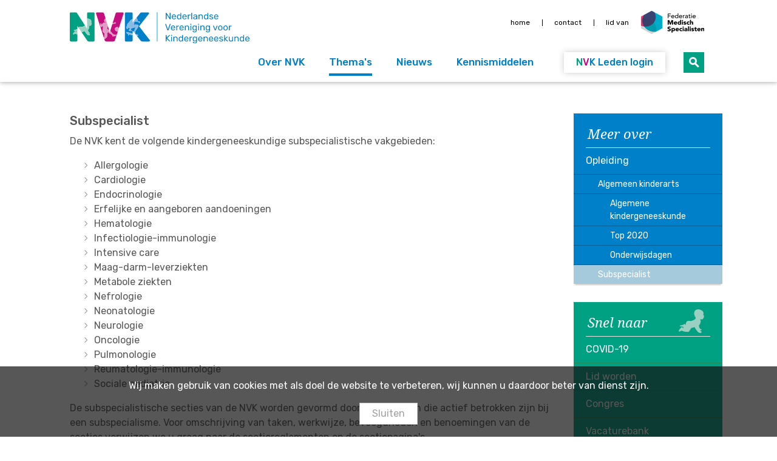

--- FILE ---
content_type: text/html; charset=utf-8
request_url: https://nvk.wms-test.stb.nl/themas/opleiding/subspecialist
body_size: 9801
content:


<!DOCTYPE html>
<!--[if lt IE 7 ]><html class="ie ie6" lang="nl-NL"> <![endif]-->
<!--[if IE 7 ]><html class="ie ie7" lang="nl-NL"> <![endif]-->
<!--[if IE 8 ]><html class="ie ie8" lang="nl-NL"> <![endif]-->
<!--[if (gte IE 9)|!(IE)]><!-->
<html dir="ltr" lang="nl-NL">
<!--<![endif]-->
<head>
    <!-- -->
    <meta charset="utf-8">
    <meta name="viewport" content="width=device-width, initial-scale=1, shrink-to-fit=no">
    <meta http-equiv="X-UA-Compatible" content="IE=Edge" />

    <!-- Editor settings with title, description
    ================================================== -->
    <meta http-equiv="content-type" content="text/html; charset=utf-8" /><meta http-equiv="cache-control" content="no-cache" /><meta http-equiv="pragma" content="no-cache" /><meta name="robots" content="noarchive" /><meta name="googlebot" content="noarchive" /><meta name="author" content="NVK" /><meta name="description" content="NVK" /><meta name="keywords" content="NVK" /><title>Subspecialist - NVK</title><script type="text/javascript" src="https://ajax.googleapis.com/ajax/libs/jquery/1/jquery.min.js" integrity="sha256-VAvG3sHdS5LqTT+5A/aeq/bZGa/Uj04xKxY8KM/w9EE= sha384-UM1JrZIpBwVf5jj9dTKVvGiiZPZTLVoq4sfdvIe9SBumsvCuv6AHDNtEiIb5h1kU sha512-nhY06wKras39lb9lRO76J4397CH1XpRSLfLJSftTeo3+q2vP7PaebILH9TqH+GRpnOhfAGjuYMVmVTOZJ+682w==" crossorigin="anonymous"></script>

    <!-- CSS
    ================================================== -->
    <link href="https://fonts.googleapis.com/css?family=Noto+Serif:400i|Rubik:400,500,700&display=swap" rel="stylesheet">
    <link href="/Content/font-awesome.min.css" rel="stylesheet">
    

    
    <link href="/Content/Css/screen.min.css?v=110920230817" media="screen, projection" rel="stylesheet" type="text/css" />

    <!-- Favicons
    ================================================== -->
    <link rel="shortcut icon" href="/favicon.ico" />
    

    <!-- Specific page styles 
    ================================================= -->
    
    
    
    



</head>
<body class="">
    
<header class="c-header">
    <div class="container px-0 px-sm-3 c-navigation--mobile">
        <div class="row no-gutters">
            <div class="col-9 col-md-9 col-lg-4 h-bg-clear c-navigation__logo">
                <a class="c-logo" href="/">
                    <img src="/Content/Img/logo.svg" title="NVK" alt="NVK">
                </a>
            </div>
            <div class="col-3 d-sm-block d-lg-none align-self-center c-navigation__menu-trigger">
                <a href="#" class="c-btn--nav js-menu-trigger">
                    <span class="bars">
                        <span></span>
                        <span></span>
                        <span></span>
                        <span></span>
                    </span>
                    Menu
                </a>
            </div>
            <div class="col-12 col-md-12 col-lg-8 d-none d-md-block text-right c-navigation__quickbar">
                <div class="c-header__quickbar">
                    <ul>
                        <li ><a href="/">Home</a></li>
                        <li><a href="/over-nvk/contact" title="Contact" target="_self">Contact</a></li>
                        <li><span>lid van</span></li>
                    </ul>
                    <a href="//demedischspecialist.nl">
                        <img src="/Content/Img/fms.png" />
                    </a>
                </div>
            </div>
        </div>
    </div>

    <nav class="c-navigation">
        <div class="container">
            <div class="c-navigation__searchbox-wrapper">
                <div class="row">
                    <div class="col-12 col-lg-12 c-navigation__menu-wrapper">
                        
                        <div class="c-navigation__menu">
                            
<ul class="menu">
    
    
    <li class="inactive extra-inactive-class level-0 c-navigation__mega ">
        
        <a href="#" class="menu__dropdown"><i class="fa fa-angle-right"></i></a>
        <a href="/over-nvk" class="menu__link">Over NVK</a>
        
<ul class="menu__submenu">
    
    <li class="menu__back"><a href="#">terug</a></li>
    
    
    <li class="inactive extra-inactive-class level-1">
        
        <a href="#" class="menu__dropdown"><i class="fa fa-angle-right"></i></a>
        <a href="/over-nvk/contact" class="menu__link">Contact</a>
        
<ul class="menu__submenu">
    
    <li class="menu__back"><a href="#">terug</a></li>
    
    
    <li class="inactive extra-inactive-class level-2">
        
        <a href="/over-nvk/contact/adres-en-route" class="menu__link">Adres en route</a>
        
    </li>
    
       
    
    <li class="inactive extra-inactive-class level-2">
        
        <a href="/over-nvk/contact/bestuur" class="menu__link">Bestuur</a>
        
    </li>
    
       
    
    <li class="inactive extra-inactive-class level-2">
        
        <a href="/over-nvk/contact/bureau" class="menu__link">Bureau</a>
        
    </li>
    
       
    
    <li class="inactive extra-inactive-class level-2">
        
        <a href="/over-nvk/contact/public-affairs" class="menu__link">Public affairs</a>
        
    </li>
    
       
    
    <li class="inactive extra-inactive-class level-2">
        
        <a href="/over-nvk/contact/adverteren-en-sponsoring" class="menu__link">Adverteren en sponsoring</a>
        
    </li>
    
       
</ul>

    </li>
    
       
    
    <li class="inactive extra-inactive-class level-1">
        
        <a href="#" class="menu__dropdown"><i class="fa fa-angle-right"></i></a>
        <a href="/over-nvk/gremia" class="menu__link">Gremia</a>
        
<ul class="menu__submenu">
    
    <li class="menu__back"><a href="#">terug</a></li>
    
    
    <li class="inactive extra-inactive-class level-2">
        
        <a href="#" class="menu__dropdown"><i class="fa fa-angle-right"></i></a>
        <a href="/over-nvk/gremia/junior-afdeling" class="menu__link">Junior Afdeling</a>
        
<ul class="menu__submenu">
    
    <li class="menu__back"><a href="#">terug</a></li>
    
    
    <li class="inactive extra-inactive-class level-3">
        
        <a href="/over-nvk/gremia/junior-afdeling/bestuur-junior-afdeling" class="menu__link">Bestuur Junior Afdeling</a>
        
    </li>
    
       
    
    <li class="inactive extra-inactive-class level-3">
        
        <a href="/over-nvk/gremia/junior-afdeling/taskforces" class="menu__link">Taskforces</a>
        
    </li>
    
       
    
    <li class="inactive extra-inactive-class level-3">
        
        <a href="/over-nvk/gremia/junior-afdeling/participatie" class="menu__link">Participatie</a>
        
    </li>
    
       
    
    <li class="inactive extra-inactive-class level-3">
        
        <a href="/over-nvk/gremia/junior-afdeling/documenten" class="menu__link">Documenten</a>
        
    </li>
    
       
    
    <li class="inactive extra-inactive-class level-3">
        
        <a href="/over-nvk/gremia/junior-afdeling/links" class="menu__link">Links</a>
        
    </li>
    
       
    
    <li class="inactive extra-inactive-class level-3">
        
        <a href="#" class="menu__dropdown"><i class="fa fa-angle-right"></i></a>
        <a href="/over-nvk/gremia/junior-afdeling/onderwijs" class="menu__link">Onderwijs</a>
        
<ul class="menu__submenu">
    
    <li class="menu__back"><a href="#">terug</a></li>
    
    
    <li class="inactive extra-inactive-class level-4">
        
        <a href="/over-nvk/gremia/junior-afdeling/onderwijs/verplichte-cursussen" class="menu__link">Verplichte cursussen</a>
        
    </li>
    
       
    
    <li class="inactive extra-inactive-class level-4">
        
        <a href="/over-nvk/gremia/junior-afdeling/onderwijs/overig" class="menu__link">Overig</a>
        
    </li>
    
       
</ul>

    </li>
    
       
    
    <li class="inactive extra-inactive-class level-3">
        
        <a href="/over-nvk/gremia/junior-afdeling/europa" class="menu__link">Europa</a>
        
    </li>
    
       
    
    <li class="inactive extra-inactive-class level-3">
        
        <a href="/over-nvk/gremia/junior-afdeling/agenda-junior-afdeling" class="menu__link">Agenda Junior Afdeling</a>
        
    </li>
    
       
    
    <li class="inactive extra-inactive-class level-3">
        
        <a href="/over-nvk/gremia/junior-afdeling/nieuws-junior-afdeling" class="menu__link">Nieuws Junior Afdeling</a>
        
    </li>
    
       
</ul>

    </li>
    
       
    
    <li class="inactive extra-inactive-class level-2">
        
        <a href="/over-nvk/gremia/commissies" class="menu__link">Commissies</a>
        
    </li>
    
       
    
    <li class="inactive extra-inactive-class level-2">
        
        <a href="#" class="menu__dropdown"><i class="fa fa-angle-right"></i></a>
        <a href="/over-nvk/gremia/secties" class="menu__link">Secties</a>
        
<ul class="menu__submenu">
    
    <li class="menu__back"><a href="#">terug</a></li>
    
    
    <li class="inactive extra-inactive-class level-3">
        
        <a href="/over-nvk/gremia/secties/over-deze-sectie" class="menu__link">Over deze sectie</a>
        
    </li>
    
       
    
    <li class="inactive extra-inactive-class level-3">
        
        <a href="/over-nvk/gremia/secties/lid-worden-van-sectie" class="menu__link">Lid worden van sectie</a>
        
    </li>
    
       
    
    <li class="inactive extra-inactive-class level-3">
        
        <a href="/over-nvk/gremia/secties/opleiding-van-sectie" class="menu__link">Opleiding van sectie</a>
        
    </li>
    
       
    
    <li class="inactive extra-inactive-class level-3">
        
        <a href="/over-nvk/gremia/secties/literatuur-van-deze-sectie" class="menu__link">Literatuur van deze sectie</a>
        
    </li>
    
       
    
    <li class="inactive extra-inactive-class level-3">
        
        <a href="/over-nvk/gremia/secties/samenwerkingen-van-deze-sectie" class="menu__link">Samenwerkingen van deze sectie</a>
        
    </li>
    
       
    
    <li class="inactive extra-inactive-class level-3">
        
        <a href="/over-nvk/gremia/secties/bestuur-van-deze-sectie" class="menu__link">Bestuur van deze sectie</a>
        
    </li>
    
       
    
    <li class="inactive extra-inactive-class level-3">
        
        <a href="/over-nvk/gremia/secties/relevante-links" class="menu__link">Relevante links</a>
        
    </li>
    
       
</ul>

    </li>
    
       
    
    <li class="inactive extra-inactive-class level-2">
        
        <a href="/over-nvk/gremia/expertisegroepen" class="menu__link">Expertisegroepen</a>
        
    </li>
    
       
    
    <li class="inactive extra-inactive-class level-2">
        
        <a href="/over-nvk/gremia/advies-en-werkgroepen" class="menu__link">Advies- en werkgroepen</a>
        
    </li>
    
       
</ul>

    </li>
    
       
    
    <li class="inactive extra-inactive-class level-1">
        
        <a href="#" class="menu__dropdown"><i class="fa fa-angle-right"></i></a>
        <a href="/over-nvk/vereniging" class="menu__link">Vereniging</a>
        
<ul class="menu__submenu">
    
    <li class="menu__back"><a href="#">terug</a></li>
    
    
    <li class="inactive extra-inactive-class level-2">
        
        <a href="/over-nvk/vereniging/strategie" class="menu__link">Strategie</a>
        
    </li>
    
       
    
    <li class="inactive extra-inactive-class level-2">
        
        <a href="#" class="menu__dropdown"><i class="fa fa-angle-right"></i></a>
        <a href="/over-nvk/vereniging/statuten" class="menu__link">Statuten en reglementen</a>
        
<ul class="menu__submenu">
    
    <li class="menu__back"><a href="#">terug</a></li>
    
    
    <li class="inactive extra-inactive-class level-3">
        
        <a href="/over-nvk/vereniging/statuten/huishoudelijke-reglement" class="menu__link">Huishoudelijk reglement</a>
        
    </li>
    
       
    
    <li class="inactive extra-inactive-class level-3">
        
        <a href="/over-nvk/vereniging/statuten/declaratiebeleid" class="menu__link">Declaratiebeleid</a>
        
    </li>
    
       
</ul>

    </li>
    
       
    
    <li class="inactive extra-inactive-class level-2">
        
        <a href="/over-nvk/vereniging/organogram" class="menu__link">Organogram</a>
        
    </li>
    
       
    
    <li class="inactive extra-inactive-class level-2">
        
        <a href="#" class="menu__dropdown"><i class="fa fa-angle-right"></i></a>
        <a href="/over-nvk/vereniging/dossiers-en-standpunten" class="menu__link">Dossiers & Standpunten</a>
        
<ul class="menu__submenu">
    
    <li class="menu__back"><a href="#">terug</a></li>
    
    
    <li class="inactive extra-inactive-class level-3">
        
        <a href="#" class="menu__dropdown"><i class="fa fa-angle-right"></i></a>
        <a href="/over-nvk/vereniging/dossiers-en-standpunten/covid-19" class="menu__link">COVID-19</a>
        
<ul class="menu__submenu">
    
    <li class="menu__back"><a href="#">terug</a></li>
    
    
    <li class="inactive extra-inactive-class level-4">
        
        <a href="/over-nvk/vereniging/dossiers-en-standpunten/covid-19/faq-covid-19" class="menu__link">FAQ COVID-19</a>
        
    </li>
    
       
    
    <li class="inactive extra-inactive-class level-4">
        
        <a href="/over-nvk/vereniging/dossiers-en-standpunten/covid-19/nieuws-covid-19" class="menu__link">Nieuws COVID-19</a>
        
    </li>
    
       
    
    <li class="inactive extra-inactive-class level-4">
        
        <a href="/over-nvk/vereniging/dossiers-en-standpunten/covid-19/document-covid-19" class="menu__link">Documenten COVID-19</a>
        
    </li>
    
       
</ul>

    </li>
    
       
</ul>

    </li>
    
       
    
    <li class="inactive extra-inactive-class level-2">
        
        <a href="#" class="menu__dropdown"><i class="fa fa-angle-right"></i></a>
        <a href="/over-nvk/vereniging/lid-worden" class="menu__link">Lid worden</a>
        
<ul class="menu__submenu">
    
    <li class="menu__back"><a href="#">terug</a></li>
    
    
    <li class="inactive extra-inactive-class level-3">
        
        <a href="/over-nvk/vereniging/lid-worden/inschrijfformulier" class="menu__link">Inschrijfformulier</a>
        
    </li>
    
       
</ul>

    </li>
    
       
    
    <li class="inactive extra-inactive-class level-2">
        
        <a href="#" class="menu__dropdown"><i class="fa fa-angle-right"></i></a>
        <a href="/over-nvk/vereniging/kinderarts-samenleving" class="menu__link">Kinderarts & Samenleving</a>
        
<ul class="menu__submenu">
    
    <li class="menu__back"><a href="#">terug</a></li>
    
    
    <li class="inactive extra-inactive-class level-3">
        
        <a href="/over-nvk/vereniging/kinderarts-samenleving/over-kinderarts-samenleving" class="menu__link">Over Kinderarts & Samenleving</a>
        
    </li>
    
       
</ul>

    </li>
    
       
    
    <li class="inactive extra-inactive-class level-2">
        
        <a href="/over-nvk/vereniging/archief-nvk" class="menu__link">Archief NVK</a>
        
    </li>
    
       
    
    <li class="inactive extra-inactive-class level-2">
        
        <a href="/over-nvk/vereniging/nvk-award" class="menu__link">NVK-Award</a>
        
    </li>
    
       
</ul>

    </li>
    
       
    
    <li class="inactive extra-inactive-class level-1">
        
        <a href="#" class="menu__dropdown"><i class="fa fa-angle-right"></i></a>
        <a href="/over-nvk/events" class="menu__link">Events</a>
        
<ul class="menu__submenu">
    
    <li class="menu__back"><a href="#">terug</a></li>
    
    
    <li class="inactive extra-inactive-class level-2">
        
        <a href="/over-nvk/events/alv" class="menu__link">ALV</a>
        
    </li>
    
       
    
    <li class="inactive extra-inactive-class level-2">
        
        <a href="#" class="menu__dropdown"><i class="fa fa-angle-right"></i></a>
        <a href="/over-nvk/events/congres" class="menu__link">Congres</a>
        
<ul class="menu__submenu">
    
    <li class="menu__back"><a href="#">terug</a></li>
    
    
    <li class="inactive extra-inactive-class level-3">
        
        <a href="#" class="menu__dropdown"><i class="fa fa-angle-right"></i></a>
        <a href="/over-nvk/events/congres/programma" class="menu__link">Programma</a>
        
<ul class="menu__submenu">
    
    <li class="menu__back"><a href="#">terug</a></li>
    
    
    <li class="inactive extra-inactive-class level-4">
        
        <a href="/over-nvk/events/congres/programma/blokkenschema" class="menu__link">Blokkenschema</a>
        
    </li>
    
       
</ul>

    </li>
    
       
    
    <li class="inactive extra-inactive-class level-3">
        
        <a href="#" class="menu__dropdown"><i class="fa fa-angle-right"></i></a>
        <a href="/over-nvk/events/congres/archief" class="menu__link">Archief</a>
        
<ul class="menu__submenu">
    
    <li class="menu__back"><a href="#">terug</a></li>
    
    
    <li class="inactive extra-inactive-class level-4">
        
        <a href="/over-nvk/events/congres/archief/congres-2019" class="menu__link">Congres 2019</a>
        
    </li>
    
       
    
    <li class="inactive extra-inactive-class level-4">
        
        <a href="/over-nvk/events/congres/archief/congres-2018" class="menu__link">Congres 2018</a>
        
    </li>
    
       
</ul>

    </li>
    
       
</ul>

    </li>
    
       
    
    <li class="inactive extra-inactive-class level-2">
        
        <a href="/over-nvk/events/agenda" class="menu__link">Agenda</a>
        
    </li>
    
       
</ul>

    </li>
    
       
    
    <li class="inactive extra-inactive-class level-1">
        
        <a href="/over-nvk/vacaturebank" class="menu__link">Vacaturebank</a>
        
    </li>
    
       
</ul>

    </li>
    
       
    
    <li class="indirect extra-indirect-class level-0 c-navigation__mega ">
        
        <a href="#" class="menu__dropdown"><i class="fa fa-angle-right"></i></a>
        <a href="/themas" class="menu__link">Thema's</a>
        
<ul class="menu__submenu">
    
    <li class="menu__back"><a href="#">terug</a></li>
    
    
    <li class="inactive extra-inactive-class level-1">
        
        <a href="#" class="menu__dropdown"><i class="fa fa-angle-right"></i></a>
        <a href="/themas/kwaliteit" class="menu__link">Kwaliteit</a>
        
<ul class="menu__submenu">
    
    <li class="menu__back"><a href="#">terug</a></li>
    
    
    <li class="inactive extra-inactive-class level-2">
        
        <a href="/themas/kwaliteit/richtlijnen" class="menu__link">Richtlijnen</a>
        
    </li>
    
       
    
    <li class="inactive extra-inactive-class level-2">
        
        <a href="/themas/kwaliteit/werkboeken" class="menu__link">Werkboeken</a>
        
    </li>
    
       
    
    <li class="inactive extra-inactive-class level-2">
        
        <a href="/themas/kwaliteit/overige-kennisdocumenten" class="menu__link">Overige kennisdocumenten</a>
        
    </li>
    
       
    
    <li class="inactive extra-inactive-class level-2">
        
        <a href="/themas/kwaliteit/kwaliteitsvisitaties" class="menu__link">Kwaliteitsvisitaties</a>
        
    </li>
    
       
    
    <li class="inactive extra-inactive-class level-2">
        
        <a href="/themas/kwaliteit/patientveiligheid" class="menu__link">Patiëntveiligheid</a>
        
    </li>
    
       
    
    <li class="inactive extra-inactive-class level-2">
        
        <a href="#" class="menu__dropdown"><i class="fa fa-angle-right"></i></a>
        <a href="/themas/kwaliteit/werkboeken-setup" class="menu__link">Werkboeken setup</a>
        
<ul class="menu__submenu">
    
    <li class="menu__back"><a href="#">terug</a></li>
    
    
    <li class="inactive extra-inactive-class level-3">
        
        <a href="/themas/kwaliteit/werkboeken-setup/werkboek-meer" class="menu__link">Werkboek meer</a>
        
    </li>
    
       
</ul>

    </li>
    
       
</ul>

    </li>
    
       
    
    <li class="indirect extra-indirect-class level-1">
        
        <a href="#" class="menu__dropdown"><i class="fa fa-angle-right"></i></a>
        <a href="/themas/opleiding" class="menu__link">Opleiding</a>
        
<ul class="menu__submenu">
    
    <li class="menu__back"><a href="#">terug</a></li>
    
    
    <li class="inactive extra-inactive-class level-2">
        
        <a href="#" class="menu__dropdown"><i class="fa fa-angle-right"></i></a>
        <a href="/themas/opleiding/algemeen-kinderarts" class="menu__link">Algemeen kinderarts</a>
        
<ul class="menu__submenu">
    
    <li class="menu__back"><a href="#">terug</a></li>
    
    
    <li class="inactive extra-inactive-class level-3">
        
        <a href="/themas/opleiding/algemeen-kinderarts/algemene-kindergeneeskunde" class="menu__link">Algemene kindergeneeskunde</a>
        
    </li>
    
       
    
    <li class="inactive extra-inactive-class level-3">
        
        <a href="/themas/opleiding/algemeen-kinderarts/top-2020" class="menu__link">Top 2020</a>
        
    </li>
    
       
    
    <li class="inactive extra-inactive-class level-3">
        
        <a href="/themas/opleiding/algemeen-kinderarts/onderwijsdagen" class="menu__link">Onderwijsdagen</a>
        
    </li>
    
       
</ul>

    </li>
    
       
    
    <li class="active extra-direct-class level-2">
        
        <a href="/themas/opleiding/subspecialist" class="menu__link">Subspecialist</a>
        
    </li>
    
       
</ul>

    </li>
    
       
    
    <li class="inactive extra-inactive-class level-1">
        
        <a href="#" class="menu__dropdown"><i class="fa fa-angle-right"></i></a>
        <a href="/themas/nascholing" class="menu__link">Nascholing</a>
        
<ul class="menu__submenu">
    
    <li class="menu__back"><a href="#">terug</a></li>
    
    
    <li class="inactive extra-inactive-class level-2">
        
        <a href="/themas/nascholing/agenda-nascholing" class="menu__link">Agenda Nascholing</a>
        
    </li>
    
       
    
    <li class="inactive extra-inactive-class level-2">
        
        <a href="/themas/nascholing/aanbieder-nascholing" class="menu__link">Aanbieder nascholing</a>
        
    </li>
    
       
</ul>

    </li>
    
       
    
    <li class="inactive extra-inactive-class level-1">
        
        <a href="#" class="menu__dropdown"><i class="fa fa-angle-right"></i></a>
        <a href="/themas/beroepsbelangen" class="menu__link">Beroepsbelangen</a>
        
<ul class="menu__submenu">
    
    <li class="menu__back"><a href="#">terug</a></li>
    
    
    <li class="inactive extra-inactive-class level-2">
        
        <a href="#" class="menu__dropdown"><i class="fa fa-angle-right"></i></a>
        <a href="/themas/beroepsbelangen/arbeidsvoorwaarden" class="menu__link">Arbeidsvoorwaarden</a>
        
<ul class="menu__submenu">
    
    <li class="menu__back"><a href="#">terug</a></li>
    
    
    <li class="inactive extra-inactive-class level-3">
        
        <a href="/themas/beroepsbelangen/arbeidsvoorwaarden/cao-en-ams-hams" class="menu__link">Cao en AMS/HAMS</a>
        
    </li>
    
       
    
    <li class="inactive extra-inactive-class level-3">
        
        <a href="/themas/beroepsbelangen/arbeidsvoorwaarden/gezond-en-veilig-werken" class="menu__link">Gezond en veilig werken</a>
        
    </li>
    
       
</ul>

    </li>
    
       
    
    <li class="inactive extra-inactive-class level-2">
        
        <a href="#" class="menu__dropdown"><i class="fa fa-angle-right"></i></a>
        <a href="/themas/beroepsbelangen/financiering" class="menu__link">Financiering</a>
        
<ul class="menu__submenu">
    
    <li class="menu__back"><a href="#">terug</a></li>
    
    
    <li class="inactive extra-inactive-class level-3">
        
        <a href="/themas/beroepsbelangen/financiering/dot-productstructuur" class="menu__link">DOT-productstructuur</a>
        
    </li>
    
       
    
    <li class="inactive extra-inactive-class level-3">
        
        <a href="/themas/beroepsbelangen/financiering/dot-wijzigingsverzoeken" class="menu__link">DOT-wijzigingsverzoeken</a>
        
    </li>
    
       
    
    <li class="inactive extra-inactive-class level-3">
        
        <a href="/themas/beroepsbelangen/financiering/kostprijzen-en-tarieven" class="menu__link">Kostprijzen en tarieven</a>
        
    </li>
    
       
    
    <li class="inactive extra-inactive-class level-3">
        
        <a href="/themas/beroepsbelangen/financiering/registratiestandaarden" class="menu__link">Registratiestandaarden</a>
        
    </li>
    
       
    
    <li class="inactive extra-inactive-class level-3">
        
        <a href="/themas/beroepsbelangen/financiering/normtijden" class="menu__link">Normtijden</a>
        
    </li>
    
       
    
    <li class="inactive extra-inactive-class level-3">
        
        <a href="/themas/beroepsbelangen/financiering/handreikingen" class="menu__link">Handreikingen</a>
        
    </li>
    
       
</ul>

    </li>
    
       
    
    <li class="inactive extra-inactive-class level-2">
        
        <a href="/themas/beroepsbelangen/mks" class="menu__link">MKS</a>
        
    </li>
    
       
    
    <li class="inactive extra-inactive-class level-2">
        
        <a href="/themas/beroepsbelangen/palliatieve-zorg" class="menu__link">Palliatieve zorg</a>
        
    </li>
    
       
    
    <li class="inactive extra-inactive-class level-2">
        
        <a href="/themas/beroepsbelangen/jeugd-ggz" class="menu__link">Jeugd-ggz</a>
        
    </li>
    
       
    
    <li class="inactive extra-inactive-class level-2">
        
        <a href="/themas/beroepsbelangen/geneesmiddelen" class="menu__link">Geneesmiddelen</a>
        
    </li>
    
       
</ul>

    </li>
    
       
    
    <li class="inactive extra-inactive-class level-1">
        
        <a href="#" class="menu__dropdown"><i class="fa fa-angle-right"></i></a>
        <a href="/themas/wetenschap-en-innovatie" class="menu__link">Wetenschap & innovatie</a>
        
<ul class="menu__submenu">
    
    <li class="menu__back"><a href="#">terug</a></li>
    
    
    <li class="inactive extra-inactive-class level-2">
        
        <a href="#" class="menu__dropdown"><i class="fa fa-angle-right"></i></a>
        <a href="/themas/wetenschap-en-innovatie/spin" class="menu__link">SPIN</a>
        
<ul class="menu__submenu">
    
    <li class="menu__back"><a href="#">terug</a></li>
    
    
    <li class="inactive extra-inactive-class level-3">
        
        <a href="/themas/wetenschap-en-innovatie/spin/zorgevaluaties" class="menu__link">Zorgevaluaties</a>
        
    </li>
    
       
</ul>

    </li>
    
       
    
    <li class="inactive extra-inactive-class level-2">
        
        <a href="#" class="menu__dropdown"><i class="fa fa-angle-right"></i></a>
        <a href="/themas/wetenschap-en-innovatie/nsck" class="menu__link">NSCK</a>
        
<ul class="menu__submenu">
    
    <li class="menu__back"><a href="#">terug</a></li>
    
    
    <li class="inactive extra-inactive-class level-3">
        
        <a href="/themas/wetenschap-en-innovatie/nsck/meldsysteem" class="menu__link">Meldsysteem</a>
        
    </li>
    
       
    
    <li class="inactive extra-inactive-class level-3">
        
        <a href="/themas/wetenschap-en-innovatie/nsck/signaleringen" class="menu__link">Signaleringen</a>
        
    </li>
    
       
    
    <li class="inactive extra-inactive-class level-3">
        
        <a href="/themas/wetenschap-en-innovatie/nsck/publicaties-en-promotie" class="menu__link">Publicaties en promotie</a>
        
    </li>
    
       
</ul>

    </li>
    
       
    
    <li class="inactive extra-inactive-class level-2">
        
        <a href="#" class="menu__dropdown"><i class="fa fa-angle-right"></i></a>
        <a href="/themas/wetenschap-en-innovatie/prijzen-voor-onderzoekers" class="menu__link">Prijzen voor onderzoekers</a>
        
<ul class="menu__submenu">
    
    <li class="menu__back"><a href="#">terug</a></li>
    
    
    <li class="inactive extra-inactive-class level-3">
        
        <a href="/themas/wetenschap-en-innovatie/prijzen-voor-onderzoekers/gorterpenning" class="menu__link">Gorterpenning</a>
        
    </li>
    
       
    
    <li class="inactive extra-inactive-class level-3">
        
        <a href="/themas/wetenschap-en-innovatie/prijzen-voor-onderzoekers/prijs-voor-de-jonge-onderzoeker" class="menu__link">Prijs voor de Jonge Onderzoeker</a>
        
    </li>
    
       
</ul>

    </li>
    
       
    
    <li class="inactive extra-inactive-class level-2">
        
        <a href="/themas/wetenschap-en-innovatie/hielprikscreening" class="menu__link">Hielprikscreening</a>
        
    </li>
    
       
    
    <li class="inactive extra-inactive-class level-2">
        
        <a href="/themas/wetenschap-en-innovatie/tulips" class="menu__link">TULIPS</a>
        
    </li>
    
       
</ul>

    </li>
    
       
</ul>

    </li>
    
       
    
    <li class="inactive extra-inactive-class level-0">
        
        <a href="/nieuws" class="menu__link">Nieuws</a>
        
    </li>
    
       
    
    <li class="inactive extra-inactive-class level-0">
        
        <a href="/kennismiddelen" class="menu__link">Kennismiddelen</a>
        
    </li>
    
       
    
    <li class="inactive extra-inactive-class level-0 d-lg-none">
        
        <a href="#" class="menu__dropdown"><i class="fa fa-angle-right"></i></a>
        <a href="/mijn-nvk" class="menu__link">Mijn NVK</a>
        
<ul class="menu__submenu">
    
    <li class="menu__back"><a href="#">terug</a></li>
    
    
    <li class="inactive extra-inactive-class level-1">
        
        <a href="/mijn-nvk/wachtwoord-wijzigen" class="menu__link">Wachtwoord wijzigen</a>
        
    </li>
    
       
</ul>

    </li>
    
       
    <li class=" menu__icon">
        
        <a href="" class="c-btn c-btn--members js-member-section"><span class="t-color--tertiary">N</span><span class="t-color--complementar">V</span><span class="t-color--primary">K</span> Leden login</a>
        
    </li>
    
    <li class="menu__icon">
        <a href="/zoeken" id="js-searchbox__trigger" class="c-btn c-btn--tertiary search-trigger">Zoeken<i></i></a>
    </li>
    
</ul>

                            <div class="c-navigation__searcher d-lg-none">
                                
<div class="c-search">
    <form method="GET" action="/zoeken" class="js-validate">
        <div class="input-group">
            <input type="text" name="query" class="form-control required noHtml" placeholder="Doorzoek onze website..." />
            <div class="input-group-append">
                <button type="submit" class="btn c-btn c-btn--tertiary-light js-search">
                    <i class="fa fa-search"></i><span>Zoeken</span>
                </button>
            </div>
        </div>
    </form>
</div>

                            </div>
                        </div>
                        <div class="d-lg-none">
                            <div class="c-navigation__menu-guide">
                                <form method="GET" action="/themas/kwaliteit/richtlijnen" class="js-validate">
                                    
<select name="TagTitles" class="form-control js-guidelines">
    <option value="">Zoek een richtlijn</option>
    
    <option value="Acute+Kindergeneeskunde" id="Acute Kindergeneeskunde" >Acute Kindergeneeskunde</option>
    
    <option value="Algemene+Kindergeneeskunde" id="Algemene Kindergeneeskunde" >Algemene Kindergeneeskunde</option>
    
    <option value="Allergologie" id="Allergologie" >Allergologie</option>
    
    <option value="Cardiologie" id="Cardiologie" >Cardiologie</option>
    
    <option value="Chirurgie" id="Chirurgie" >Chirurgie</option>
    
    <option value="Dermatologie" id="Dermatologie" >Dermatologie</option>
    
    <option value="Endocrinologie" id="Endocrinologie" >Endocrinologie</option>
    
    <option value="Erfelijke+en+aangeboren+aandoeningen" id="Erfelijke en aangeboren aandoeningen" >Erfelijke en aangeboren aandoeningen</option>
    
    <option value="Global+Child+Health" id="Global Child Health" >Global Child Health</option>
    
    <option value="Hematologie" id="Hematologie" >Hematologie</option>
    
    <option value="Infectieziekten+en+Immunologie" id="Infectieziekten en Immunologie" >Infectieziekten en Immunologie</option>
    
    <option value="Intensive+Care" id="Intensive Care" >Intensive Care</option>
    
    <option value="Keel-Neus-Oog+(KNO)" id="Keel-Neus-Oog (KNO)" >Keel-Neus-Oog (KNO)</option>
    
    <option value="Longziekten" id="Longziekten" >Longziekten</option>
    
    <option value="Maag-Darm-Leverziekten+(MDL)" id="Maag-Darm-Leverziekten (MDL)" >Maag-Darm-Leverziekten (MDL)</option>
    
    <option value="Metabole+Ziekten" id="Metabole Ziekten" >Metabole Ziekten</option>
    
    <option value="Nefrologie" id="Nefrologie" >Nefrologie</option>
    
    <option value="Neonatologie" id="Neonatologie" >Neonatologie</option>
    
    <option value="Neurologie" id="Neurologie" >Neurologie</option>
    
    <option value="Obesitas" id="Obesitas" >Obesitas</option>
    
    <option value="Oncologie" id="Oncologie" >Oncologie</option>
    
    <option value="Palliatief" id="Palliatief" >Palliatief</option>
    
    <option value="Pijn" id="Pijn" >Pijn</option>
    
    <option value="Reumatologie" id="Reumatologie" >Reumatologie</option>
    
    <option value="Sedatie" id="Sedatie" >Sedatie</option>
    
    <option value="Sociale+en+Psychosociale+kindergeneeskunde" id="Sociale en Psychosociale kindergeneeskunde" >Sociale en Psychosociale kindergeneeskunde</option>
    
</select>

                                </form>
                            </div>
                        </div>
                    </div>
                    <div id="js-searchbox" class="c-navigation__searchbox h-hide">
                        <div class="c-navigation__searchbox-form">
                            
<div class="c-search">
    <form method="GET" action="/zoeken" class="js-validate">
        <div class="input-group">
            <input type="text" name="query" class="form-control required noHtml" placeholder="Doorzoek onze website..." />
            <div class="input-group-append">
                <button type="submit" class="btn c-btn c-btn--tertiary-light js-search">
                    <i class="fa fa-search"></i><span>Zoeken</span>
                </button>
            </div>
        </div>
    </form>
</div>

                        </div>
                        <form method="GET" action="/themas/kwaliteit/richtlijnen" class="js-validate">
                            
<select name="TagTitles" class="form-control js-guidelines">
    <option value="">Zoek een richtlijn</option>
    
    <option value="Acute+Kindergeneeskunde" id="Acute Kindergeneeskunde" >Acute Kindergeneeskunde</option>
    
    <option value="Algemene+Kindergeneeskunde" id="Algemene Kindergeneeskunde" >Algemene Kindergeneeskunde</option>
    
    <option value="Allergologie" id="Allergologie" >Allergologie</option>
    
    <option value="Cardiologie" id="Cardiologie" >Cardiologie</option>
    
    <option value="Chirurgie" id="Chirurgie" >Chirurgie</option>
    
    <option value="Dermatologie" id="Dermatologie" >Dermatologie</option>
    
    <option value="Endocrinologie" id="Endocrinologie" >Endocrinologie</option>
    
    <option value="Erfelijke+en+aangeboren+aandoeningen" id="Erfelijke en aangeboren aandoeningen" >Erfelijke en aangeboren aandoeningen</option>
    
    <option value="Global+Child+Health" id="Global Child Health" >Global Child Health</option>
    
    <option value="Hematologie" id="Hematologie" >Hematologie</option>
    
    <option value="Infectieziekten+en+Immunologie" id="Infectieziekten en Immunologie" >Infectieziekten en Immunologie</option>
    
    <option value="Intensive+Care" id="Intensive Care" >Intensive Care</option>
    
    <option value="Keel-Neus-Oog+(KNO)" id="Keel-Neus-Oog (KNO)" >Keel-Neus-Oog (KNO)</option>
    
    <option value="Longziekten" id="Longziekten" >Longziekten</option>
    
    <option value="Maag-Darm-Leverziekten+(MDL)" id="Maag-Darm-Leverziekten (MDL)" >Maag-Darm-Leverziekten (MDL)</option>
    
    <option value="Metabole+Ziekten" id="Metabole Ziekten" >Metabole Ziekten</option>
    
    <option value="Nefrologie" id="Nefrologie" >Nefrologie</option>
    
    <option value="Neonatologie" id="Neonatologie" >Neonatologie</option>
    
    <option value="Neurologie" id="Neurologie" >Neurologie</option>
    
    <option value="Obesitas" id="Obesitas" >Obesitas</option>
    
    <option value="Oncologie" id="Oncologie" >Oncologie</option>
    
    <option value="Palliatief" id="Palliatief" >Palliatief</option>
    
    <option value="Pijn" id="Pijn" >Pijn</option>
    
    <option value="Reumatologie" id="Reumatologie" >Reumatologie</option>
    
    <option value="Sedatie" id="Sedatie" >Sedatie</option>
    
    <option value="Sociale+en+Psychosociale+kindergeneeskunde" id="Sociale en Psychosociale kindergeneeskunde" >Sociale en Psychosociale kindergeneeskunde</option>
    
</select>

                        </form>
                    </div>
                </div>
            </div>
        </div>
    </nav>
    <div id="js-login-section" class="c-login c-login--header">
        <div class="container">
            <div class="row">
                <div class="col-12">
                    <a href="#" class="float-right js-member-section"><i class="fa fa-times"></i></a>
                </div>
                <div class="col-12 col-md-5">
                    <div class="h4">NVK voor leden</div>
                    <p>Verkrijg hier toegang tot exclusieve NVK ledencontent.</p>
                    <ul class="l-list l-list--styled">
                        <li><a href="/inloggen/wachtwoord-vergeten" title="Wachtwoord vergeten" target="_self">Wachtwoord vergeten</a></li>
                        
                    </ul>
                </div>
                <div class="col-12 col-md-7 c-login__section">
                    <div class="h4"><i class="fa fa-lock"></i><span>Inloggen</span></div>
                    
                    <form method="post" action="/WMS/Authentication/ProcessLogin" name="logon_form" id="login-section-form" class="h-clearfix js-validate">
                        <div class="row">
                            <div class="col-12">
                                
<div class="c-login__state">
    
</div>
                            </div>
                            <div class="col-12 col-lg-5">
                                <div class="form-group">
                                    <label for="login-section-username">Gebruikersnaam</label>
                                    <input class="required noHtml form-control" id="login-section-username" name="username" placeholder="Gebruikersnaam" type="text" value="" />
                                </div>
                            </div>
                            <div class="col-12 col-lg-7">
                                <div class="form-group">
                                    <label for="login-section-password">Wachtwoord</label>
                                    <div class="input-group">
                                        <input class="required noHtml form-control" id="login-section-password" name="password" placeholder="Wachtwoord" type="password" />
                                        <div class="input-group-append">
                                            <button type="submit" class="c-btn c-btn--primary">
                                                Inloggen
                                            </button>
                                        </div>
                                    </div>
                                </div>
                            </div>
                            <div class="col-12">
                                <div class="form-group">
                                    <div class="custom-control custom-checkbox">
                                        <input class="custom-control-input" id="login-section-remember" name="remember" type="checkbox" value="true" /><input name="remember" type="hidden" value="false" />
                                        <label class="custom-control-label" for="login-section-remember">
                                            Ingelogd blijven
                                        </label>
                                    </div>
                                </div>
                            </div>
                        </div>
                        <input id="login-section-currentUrl" name="currentUrl" type="hidden" value="https://nvk.wms-test.stb.nl/themas/opleiding/subspecialist" />
                        <input id="login-section-returnUrl" name="returnUrl" type="hidden" value="/themas/opleiding/subspecialist?" />
                    </form>
                </div>
            </div>
        </div>
    </div>
</header>


    <div class="container h-after-menu">
        
        <div class="h-indent-top h-indent-bottom">
            
    
    <div class="row">
        <div class="col-12 col-lg-9 ">
            <div class="h-indent-left ">
                
    
    <article class="c-editor">
        <h1 class="h4">Subspecialist</h1>
        <div class="c-editor__text">
            <p>De NVK kent de volgende kindergeneeskundige subspecialistische vakgebieden:</p>

<ul>
	<li>Allergologie</li>
	<li>Cardiologie</li>
	<li>Endocrinologie</li>
	<li>Erfelijke en aangeboren aandoeningen</li>
	<li>Hematologie</li>
	<li>Infectiologie-immunologie</li>
	<li>Intensive care</li>
	<li>Maag-darm-leverziekten</li>
	<li>Metabole ziekten</li>
	<li>Nefrologie</li>
	<li>Neonatologie</li>
	<li>Neurologie</li>
	<li>Oncologie</li>
	<li>Pulmonologie</li>
	<li>Reumatologie-immunologie</li>
	<li>Sociale pediatrie</li>
</ul>

<p>De subspecialistische secties van de NVK worden gevormd door kinderartsen die actief betrokken zijn bij een subspecialisme. Voor omschrijving van taken, werkwijze, bevoegdheden en benoemingen van de secties verwijzen we u graag naar de sectiereglementen op de sectiepagina&#39;s.</p>

<p>Voor leden staat er meer informatie m.b.t. de subspecialismes achter de inlog, als u ingelogd bent ziet u ook de submenu&#39;s.</p>

            
            <div class="l-well">
                <p>&gt;&gt;&nbsp;<a href="https://assets.nvk.nl/p/491522//files/opleidingserkenningen%20voor%20op%20website.pdf" target="_blank">Overzicht erkende subspecialistische opleidingen en opleiders</a><br />
&gt;&gt; <a href="https://www.nvk.nl/over-nvk/gremia/secties" target="_blank">Naar de sectiepagina&#39;s</a></p>

            </div>
            <p><strong>CSO &amp; CP</strong><br />
Het Concilium Subspecialistische Opleidingen (CSO) voert namens de NVK alle werkzaamheden uit die betrekking hebben op de subspecialistische opleidingen, de (her)registratie van kinderartsen-subspecialist en de visitatie en (her)erkenningen van subspecialistische (plaatsvervangend) opleiders en opleidingsinrichtingen. Het CSO bewaakt de normen, bevordert en stimuleert de professionaliteit en een optimaal subspecialistisch opleidingsklimaat. Het CSO doet haar werkzaamheden in afstemming en onderling overleg met het Concilium Paediatricum (CP).</p>


            
        </div>
    </article>


            </div>
        </div>
        <div class="col-12 col-lg-3 ">
            
    
<aside class="mb-5">
    <div class="card card--primary h-100">
        <div class="card-header">
            <h3>Meer over</h3>
        </div>
        <div class="card-links card-links--education">
            <ul>
                <li>
                    <a href="/themas/opleiding" class="first ">Opleiding</a>
                    
<ul>
    
                <li>
                    
                    <a href="/themas/opleiding/algemeen-kinderarts" class="card-title inactive extra-inactive-class">Algemeen kinderarts</a>

                    
<ul>
    
                <li>
                    
                    <a href="/themas/opleiding/algemeen-kinderarts/algemene-kindergeneeskunde" class="card-title inactive extra-inactive-class">Algemene kindergeneeskunde</a>

                    
</li>
    
                <li>
                    
                    <a href="/themas/opleiding/algemeen-kinderarts/top-2020" class="card-title inactive extra-inactive-class">Top 2020</a>

                    
</li>
    
                <li>
                    
                    <a href="/themas/opleiding/algemeen-kinderarts/onderwijsdagen" class="card-title inactive extra-inactive-class">Onderwijsdagen</a>

                    
</li>
    
</ul>

</li>
    
                <li>
                    
                    <a href="/themas/opleiding/subspecialist" class="card-title active extra-direct-class">Subspecialist</a>

                    
</li>
    
</ul>

                </li>
            </ul>
        </div>
    </div>
</aside>

<aside>
    <div class="card card--tertiary h-100">
        <div class="card-header card-icon--baby">
            <h3>Snel naar</h3>
        </div>
        <div class="card-links card-links--flat">
            <ul><li class="inactive"><a href="/over-nvk/vereniging/dossiers-en-standpunten/covid-19" title="COVID-19" target="_self" class="inactive">COVID-19</a><ul></ul></li><li class="inactive"><a href="/over-nvk/vereniging/lid-worden" title="Lid worden" target="_self" class="inactive">Lid worden</a><ul></ul></li><li class="inactive"><a href="/over-nvk/events/congres" title="Congres" target="_self" class="inactive">Congres</a><ul></ul></li><li class="inactive"><a href="/over-nvk/vacaturebank" title="Vacaturebank" target="_self" class="inactive">Vacaturebank</a><ul></ul></li><li class="inactive"><a href="/nieuws" title="Nieuws" target="_self" class="inactive">Nieuws</a><ul></ul></li></ul>
        </div>
    </div>
</aside>

    
    
        </div>
    </div>

        </div>
    </div>


            

    
<footer class="c-footer">
    <div class="container">
        <div class="row">
            <div class="col-md-4 col-lg-8 offset-sm-3 offset-md-3 offset-lg-1 d-none d-sm-block">
                <div class="row">
                    <div class="col-6 col-md-12 col-lg-4 offset-6 offset-sm-0">
                        <div class="c-footer__nav h-100">
                            
                            <ul>
                                <li><a href="/over-nvk">Over NVK</a></li>

                                
                                <li><a href="/over-nvk/contact">Contact</a></li>
                                
                                <li><a href="/over-nvk/gremia">Gremia</a></li>
                                
                                <li><a href="/over-nvk/gremia/junior-afdeling" title="Junior Afdeling" target="_self">Junior Afdeling</a></li>
                                
                                <li><a href="/over-nvk/vereniging">Vereniging</a></li>
                                
                                <li><a href="/over-nvk/events"></a></li>
                                
                                <li><a href="/over-nvk/vacaturebank">Vacaturebank</a></li>
                                
                            </ul>
                            
                        </div>
                    </div>
                    <div class="col-6 col-md-12 col-lg-4">
                        <div class="c-footer__nav h-100">
                            
                            <ul>
                                <li><a href="/themas">Thema's</a></li>

                                
                                <li><a href="/themas/kwaliteit">Kwaliteit</a></li>
                                
                                <li><a href="/themas/opleiding">Opleiding</a></li>
                                
                                <li><a href="/themas/nascholing">Nascholing</a></li>
                                
                                <li><a href="/themas/beroepsbelangen">Beroepsbelangen</a></li>
                                
                                <li><a href="/themas/wetenschap-en-innovatie">Wetenschap en innovatie</a></li>
                                
                            </ul>
                            
                        </div>
                    </div>
                    <div class="col-6 col-md-12 col-lg-4">
                        <div class="c-footer__nav h-100">
                            
                            <ul>
                                <li>Snel naar</li>

                                
                                <li><a href="/over-nvk/vereniging/dossiers-en-standpunten/covid-19">COVID-19</a></li>
                                
                                <li><a href="/over-nvk/vereniging/lid-worden">Lid worden</a></li>
                                
                                <li><a href="/over-nvk/congres/events">Congres</a></li>
                                
                                <li><a href="/over-nvk/vacaturebank">Vacaturebank</a></li>
                                
                                <li><a href="/nieuws">Nieuws</a></li>
                                
                            </ul>
                            
                        </div>
                    </div>
                </div>
            </div>
            <div class="col-md-5 col-lg-3">
                <div class="c-footer__communication h-100">
                    
                    <h6>NVK</h6>
                    <div class="t-italic">Frontoffice</div>
                    <ul>
                        
                        <li>E: <a href="mailto:nvk@nvk.nl">nvk@nvk.nl</a></li>
                        
                        <li>T: <a href="tel:0882823306">088 - 282 33 06</a></li>
                        
                    </ul>
                    Bereikbaar: 8.30 - 17.00 uur (werkdagen)

                    <div class="t-italic mt-3">Bezoekadres</div>
                    <address>
                        Domus Medica<br />
                        Mercatorlaan 1200<br />
                        3528 BL Utrecht
                    </address>
                </div>
            </div>
        </div>
    </div>
</footer>
<div class="c-footer c-footer--copyright">
    <div class="container">
        <div class="row">
            <div class="col-lg-4 col-xl-3">
                <a class="c-footer__logo" href="/">
                    <img src="/Content/Img/logo.svg" title="NVK" alt="NVK">
                </a>
            </div>
            <div class="col-lg-8 col-xl-9 align-self-center">
                <span class="t-bold t-color--tertiary">N</span><span class="t-bold t-color--complementar">V</span><span class="t-bold t-color--primary">K</span> kan geen medisch advies geven aan pati&euml;nten. Wij adviseren u om contact op te nemen met uw huisarts of behandelend arts.<br />
                <div class="clearfix">
                    <span class="c-footer__copy">Copyright &copy; NVK 2026</span>
                    <ul><li><a href="/disclaimer" title="Disclaimer" target="_self">Disclaimer</a></li><li><a href="/privacybeleid" title="Privacybeleid" target="_self">Privacybeleid</a></li></ul>
                </div>
            </div>
        </div>
    </div>
</div>
<div id="js-cookie-alert" class="c-cookie-alert">
    <p>Wij maken gebruik van cookies met als doel de website te verbeteren, wij kunnen u daardoor beter van dienst zijn. </p>
    <a href="#" id="js-cookie-close" class="c-btn">Sluiten</a>
</div>


    <script src="/Scripts/bootstrap.bundle.min.js"></script>
    <script src="/Scripts/jquery.validate.min.js?v=1"></script>
    <script src="/Scripts/jquery.validate.localize.min.js?v=1"></script>

    <script src="/Content/Js/base.min.js?v=210220221230"></script>

    
    
    
    





    
</body>
</html>


--- FILE ---
content_type: text/css
request_url: https://nvk.wms-test.stb.nl/Content/Css/screen.min.css?v=110920230817
body_size: 51501
content:
/*!
 * Bootstrap v4.0.0 (https://getbootstrap.com)
 * Copyright 2011-2018 The Bootstrap Authors
 * Copyright 2011-2018 Twitter, Inc.
 * Licensed under MIT (https://github.com/twbs/bootstrap/blob/master/LICENSE)
 */.accordion>.card,.collapsing,.dropdown-divider,.modal-open,svg{overflow:hidden}img,svg{vertical-align:middle}.dropdown-menu,body,caption{text-align:left}.invalid-tooltip,.valid-tooltip,button{border-radius:0}pre,textarea{overflow:auto}dd,label,legend{margin-bottom:.5rem}.c-navigation .btn-group,progress,sub,sup{vertical-align:baseline}label,output{display:inline-block}button,hr,input{overflow:visible}.l-list--lines ul,hr,legend{margin-top:1.25rem}:root{--blue:#0080c9;--indigo:#6610f2;--purple:#c8057f;--pink:#e83e8c;--red:#dc3545;--orange:#fd7e14;--yellow:#ffc107;--green:#00a182;--teal:#20c997;--cyan:#17a2b8;--white:#fff;--gray:#6c757d;--gray-dark:#343a40;--primary:#0080c9;--secondary:#a0a0a0;--success:#00a182;--info:#17a2b8;--warning:#ffc107;--danger:#dc3545;--light:#f8f9fa;--dark:#343a40;--breakpoint-xs:0;--breakpoint-sm:576px;--breakpoint-md:768px;--breakpoint-lg:992px;--breakpoint-xl:1200px;--breakpoint-xxl:1840px;--font-family-sans-serif:"Rubik",-apple-system,system-ui,BlinkMacSystemFont,"Segoe UI",Roboto,"Helvetica Neue",Arial,sans-serif;--font-family-monospace:Menlo,Monaco,Consolas,"Liberation Mono","Courier New",monospace}*,::after,::before{box-sizing:border-box}html{font-family:sans-serif;line-height:1.15;-webkit-text-size-adjust:100%;-webkit-tap-highlight-color:transparent}article,aside,figcaption,figure,footer,header,hgroup,main,nav,section{display:block}body{margin:0;font-family:Rubik,-apple-system,system-ui,BlinkMacSystemFont,"Segoe UI",Roboto,"Helvetica Neue",Arial,sans-serif;font-size:1rem;font-weight:400;line-height:1.5;color:#585757;background-color:#fff}.c-calendar td,.c-calendar th,.close,dt,legend{font-weight:700}[tabindex="-1"]:focus{outline:0!important}h1,h2,h3,h4,h5,h6{margin-top:0;margin-bottom:.625rem}dl,ol,p,ul{margin-top:0;margin-bottom:1rem}abbr[data-original-title],abbr[title]{text-decoration:underline;text-decoration:underline dotted;cursor:help;border-bottom:0;text-decoration-skip-ink:none}address{margin-bottom:1rem;font-style:normal;line-height:inherit}ol ol,ol ul,ul ol,ul ul{margin-bottom:0}dd{margin-left:0}blockquote,figure{margin:0 0 1rem}b,strong{font-weight:bolder}small{font-size:80%}sub,sup{position:relative;font-size:75%;line-height:0}sub{bottom:-.25em}sup{top:-.5em}a{text-decoration:none;background-color:transparent}a:not([href]):not([tabindex]),a:not([href]):not([tabindex]):focus,a:not([href]):not([tabindex]):hover{color:inherit;text-decoration:none}a:not([href]):not([tabindex]):focus{outline:0}code,kbd,pre,samp{font-family:Menlo,Monaco,Consolas,"Liberation Mono","Courier New",monospace;font-size:1em}pre{margin-top:0;margin-bottom:1rem}img{border-style:none}table{border-collapse:collapse}caption{padding-top:.75rem;padding-bottom:.75rem;color:#6c757d;caption-side:bottom}th{text-align:inherit}button:focus{outline:dotted 1px;outline:-webkit-focus-ring-color auto 5px}button,input,optgroup,select,textarea{margin:0;font-family:inherit;font-size:inherit;line-height:inherit}button,select{text-transform:none}select{word-wrap:normal}[type=button],[type=reset],[type=submit],button{-webkit-appearance:button}[type=button]:not(:disabled),[type=reset]:not(:disabled),[type=submit]:not(:disabled),button:not(:disabled){cursor:pointer}[type=button]::-moz-focus-inner,[type=reset]::-moz-focus-inner,[type=submit]::-moz-focus-inner,button::-moz-focus-inner{padding:0;border-style:none}input[type=checkbox],input[type=radio]{box-sizing:border-box;padding:0}input[type=date],input[type=time],input[type=datetime-local],input[type=month]{-webkit-appearance:listbox}textarea{resize:vertical}fieldset{min-width:0;padding:0;margin:0;border:0}legend{width:100%;max-width:100%;padding:0;line-height:inherit;color:inherit;white-space:normal}[type=number]::-webkit-inner-spin-button,[type=number]::-webkit-outer-spin-button{height:auto}[type=search]{outline-offset:-2px;-webkit-appearance:none}[type=search]::-webkit-search-decoration{-webkit-appearance:none}::-webkit-file-upload-button{font:inherit;-webkit-appearance:button}summary{display:list-item;cursor:pointer}template{display:none}[hidden]{display:none!important}.c-calendar__filter .c-filter--date,.h1,.h2,.h3,.h4,.h5,.h6,h1,h2,h3,h4,h5,h6{margin-bottom:.625rem;font-weight:500;line-height:1.2}.blockquote,hr{margin-bottom:1.25rem}.display-1,.display-2,.display-3,.display-4,.lead{font-weight:300}.h1,h1{font-size:1.625rem}.h2,h2{font-size:1.5rem}.h3,h3{font-size:1.375rem}.h4,h4{font-size:1.25rem}.h-more__link,.h5,h5{font-size:1.125rem}.c-calendar__filter .c-filter--date,.h6,h6{font-size:1.0625rem}.lead{font-size:1.25rem}.display-1{font-size:6rem;line-height:1.2}.display-2{font-size:5.5rem;line-height:1.2}.display-3{font-size:4.5rem;line-height:1.2}.display-4{font-size:3.5rem;line-height:1.2}hr{box-sizing:content-box;height:0;border:0;border-top:1px solid rgba(0,0,0,.1)}.img-fluid,.img-thumbnail{max-width:100%;height:auto}.small,small{font-size:80%;font-weight:400}.mark,mark{padding:.2em;background-color:#fcf8e3}.list-inline,.list-unstyled{padding-left:0;list-style:none}.list-inline-item{display:inline-block}.list-inline-item:not(:last-child){margin-right:.5rem}.initialism{font-size:90%;text-transform:uppercase}.blockquote{font-size:1.25rem}.figure-img,.l-log{margin-bottom:.625rem}.blockquote-footer{display:block;font-size:80%;color:#6c757d}.blockquote-footer::before{content:"\2014\00A0"}.img-thumbnail{padding:.25rem;background-color:#fff;border:1px solid #dee2e6;border-radius:0}.container,.container-fluid{padding-right:20px;padding-left:20px;margin-right:auto;margin-left:auto;width:100%}.figure{display:inline-block}.figure-img{line-height:1}.figure-caption{font-size:90%;color:#6c757d}@media (min-width:576px){.container{max-width:540px}}@media (min-width:768px){.container{max-width:720px}}@media (min-width:992px){.container{max-width:960px}}@media (min-width:1200px){.container{max-width:1140px}}@media (min-width:1840px){.container{max-width:1240px}}.col,.col-auto{max-width:100%}.row{display:-ms-flexbox;display:flex;-ms-flex-wrap:wrap;flex-wrap:wrap;margin-right:-20px;margin-left:-20px}.no-gutters{margin-right:0;margin-left:0}.no-gutters>.col,.no-gutters>[class*=col-]{padding-right:0;padding-left:0}.col,.col-1,.col-10,.col-11,.col-12,.col-2,.col-3,.col-4,.col-5,.col-6,.col-7,.col-8,.col-9,.col-auto,.col-lg,.col-lg-1,.col-lg-10,.col-lg-11,.col-lg-12,.col-lg-2,.col-lg-3,.col-lg-4,.col-lg-5,.col-lg-6,.col-lg-7,.col-lg-8,.col-lg-9,.col-lg-auto,.col-md,.col-md-1,.col-md-10,.col-md-11,.col-md-12,.col-md-2,.col-md-3,.col-md-4,.col-md-5,.col-md-6,.col-md-7,.col-md-8,.col-md-9,.col-md-auto,.col-sm,.col-sm-1,.col-sm-10,.col-sm-11,.col-sm-12,.col-sm-2,.col-sm-3,.col-sm-4,.col-sm-5,.col-sm-6,.col-sm-7,.col-sm-8,.col-sm-9,.col-sm-auto,.col-xl,.col-xl-1,.col-xl-10,.col-xl-11,.col-xl-12,.col-xl-2,.col-xl-3,.col-xl-4,.col-xl-5,.col-xl-6,.col-xl-7,.col-xl-8,.col-xl-9,.col-xl-auto,.col-xxl,.col-xxl-1,.col-xxl-10,.col-xxl-11,.col-xxl-12,.col-xxl-2,.col-xxl-3,.col-xxl-4,.col-xxl-5,.col-xxl-6,.col-xxl-7,.col-xxl-8,.col-xxl-9,.col-xxl-auto{position:relative;width:100%;padding-right:20px;padding-left:20px}.col{-ms-flex-preferred-size:0;flex-basis:0;-ms-flex-positive:1;flex-grow:1}.col-auto{-ms-flex:0 0 auto;flex:0 0 auto;width:auto}.col-1{-ms-flex:0 0 8.33333%;flex:0 0 8.33333%;max-width:8.33333%}.col-2{-ms-flex:0 0 16.66667%;flex:0 0 16.66667%;max-width:16.66667%}.col-3{-ms-flex:0 0 25%;flex:0 0 25%;max-width:25%}.col-4{-ms-flex:0 0 33.33333%;flex:0 0 33.33333%;max-width:33.33333%}.col-5{-ms-flex:0 0 41.66667%;flex:0 0 41.66667%;max-width:41.66667%}.col-6{-ms-flex:0 0 50%;flex:0 0 50%;max-width:50%}.col-7{-ms-flex:0 0 58.33333%;flex:0 0 58.33333%;max-width:58.33333%}.col-8{-ms-flex:0 0 66.66667%;flex:0 0 66.66667%;max-width:66.66667%}.col-9{-ms-flex:0 0 75%;flex:0 0 75%;max-width:75%}.col-10{-ms-flex:0 0 83.33333%;flex:0 0 83.33333%;max-width:83.33333%}.col-11{-ms-flex:0 0 91.66667%;flex:0 0 91.66667%;max-width:91.66667%}.col-12{-ms-flex:0 0 100%;flex:0 0 100%;max-width:100%}.order-first{-ms-flex-order:-1;order:-1}.order-last{-ms-flex-order:13;order:13}.order-0{-ms-flex-order:0;order:0}.order-1{-ms-flex-order:1;order:1}.order-2{-ms-flex-order:2;order:2}.order-3{-ms-flex-order:3;order:3}.order-4{-ms-flex-order:4;order:4}.order-5{-ms-flex-order:5;order:5}.order-6{-ms-flex-order:6;order:6}.order-7{-ms-flex-order:7;order:7}.order-8{-ms-flex-order:8;order:8}.order-9{-ms-flex-order:9;order:9}.order-10{-ms-flex-order:10;order:10}.order-11{-ms-flex-order:11;order:11}.order-12{-ms-flex-order:12;order:12}.offset-1{margin-left:8.33333%}.offset-2{margin-left:16.66667%}.offset-3{margin-left:25%}.offset-4{margin-left:33.33333%}.offset-5{margin-left:41.66667%}.offset-6{margin-left:50%}.offset-7{margin-left:58.33333%}.offset-8{margin-left:66.66667%}.offset-9{margin-left:75%}.offset-10{margin-left:83.33333%}.offset-11{margin-left:91.66667%}@media (min-width:576px){.col-sm{-ms-flex-preferred-size:0;flex-basis:0;-ms-flex-positive:1;flex-grow:1;max-width:100%}.col-sm-auto{-ms-flex:0 0 auto;flex:0 0 auto;width:auto;max-width:100%}.col-sm-1{-ms-flex:0 0 8.33333%;flex:0 0 8.33333%;max-width:8.33333%}.col-sm-2{-ms-flex:0 0 16.66667%;flex:0 0 16.66667%;max-width:16.66667%}.col-sm-3{-ms-flex:0 0 25%;flex:0 0 25%;max-width:25%}.col-sm-4{-ms-flex:0 0 33.33333%;flex:0 0 33.33333%;max-width:33.33333%}.col-sm-5{-ms-flex:0 0 41.66667%;flex:0 0 41.66667%;max-width:41.66667%}.col-sm-6{-ms-flex:0 0 50%;flex:0 0 50%;max-width:50%}.col-sm-7{-ms-flex:0 0 58.33333%;flex:0 0 58.33333%;max-width:58.33333%}.col-sm-8{-ms-flex:0 0 66.66667%;flex:0 0 66.66667%;max-width:66.66667%}.col-sm-9{-ms-flex:0 0 75%;flex:0 0 75%;max-width:75%}.col-sm-10{-ms-flex:0 0 83.33333%;flex:0 0 83.33333%;max-width:83.33333%}.col-sm-11{-ms-flex:0 0 91.66667%;flex:0 0 91.66667%;max-width:91.66667%}.col-sm-12{-ms-flex:0 0 100%;flex:0 0 100%;max-width:100%}.order-sm-first{-ms-flex-order:-1;order:-1}.order-sm-last{-ms-flex-order:13;order:13}.order-sm-0{-ms-flex-order:0;order:0}.order-sm-1{-ms-flex-order:1;order:1}.order-sm-2{-ms-flex-order:2;order:2}.order-sm-3{-ms-flex-order:3;order:3}.order-sm-4{-ms-flex-order:4;order:4}.order-sm-5{-ms-flex-order:5;order:5}.order-sm-6{-ms-flex-order:6;order:6}.order-sm-7{-ms-flex-order:7;order:7}.order-sm-8{-ms-flex-order:8;order:8}.order-sm-9{-ms-flex-order:9;order:9}.order-sm-10{-ms-flex-order:10;order:10}.order-sm-11{-ms-flex-order:11;order:11}.order-sm-12{-ms-flex-order:12;order:12}.offset-sm-0{margin-left:0}.offset-sm-1{margin-left:8.33333%}.offset-sm-2{margin-left:16.66667%}.offset-sm-3{margin-left:25%}.offset-sm-4{margin-left:33.33333%}.offset-sm-5{margin-left:41.66667%}.offset-sm-6{margin-left:50%}.offset-sm-7{margin-left:58.33333%}.offset-sm-8{margin-left:66.66667%}.offset-sm-9{margin-left:75%}.offset-sm-10{margin-left:83.33333%}.offset-sm-11{margin-left:91.66667%}}@media (min-width:768px){.col-md{-ms-flex-preferred-size:0;flex-basis:0;-ms-flex-positive:1;flex-grow:1;max-width:100%}.col-md-auto{-ms-flex:0 0 auto;flex:0 0 auto;width:auto;max-width:100%}.col-md-1{-ms-flex:0 0 8.33333%;flex:0 0 8.33333%;max-width:8.33333%}.col-md-2{-ms-flex:0 0 16.66667%;flex:0 0 16.66667%;max-width:16.66667%}.col-md-3{-ms-flex:0 0 25%;flex:0 0 25%;max-width:25%}.col-md-4{-ms-flex:0 0 33.33333%;flex:0 0 33.33333%;max-width:33.33333%}.col-md-5{-ms-flex:0 0 41.66667%;flex:0 0 41.66667%;max-width:41.66667%}.col-md-6{-ms-flex:0 0 50%;flex:0 0 50%;max-width:50%}.col-md-7{-ms-flex:0 0 58.33333%;flex:0 0 58.33333%;max-width:58.33333%}.col-md-8{-ms-flex:0 0 66.66667%;flex:0 0 66.66667%;max-width:66.66667%}.col-md-9{-ms-flex:0 0 75%;flex:0 0 75%;max-width:75%}.col-md-10{-ms-flex:0 0 83.33333%;flex:0 0 83.33333%;max-width:83.33333%}.col-md-11{-ms-flex:0 0 91.66667%;flex:0 0 91.66667%;max-width:91.66667%}.col-md-12{-ms-flex:0 0 100%;flex:0 0 100%;max-width:100%}.order-md-first{-ms-flex-order:-1;order:-1}.order-md-last{-ms-flex-order:13;order:13}.order-md-0{-ms-flex-order:0;order:0}.order-md-1{-ms-flex-order:1;order:1}.order-md-2{-ms-flex-order:2;order:2}.order-md-3{-ms-flex-order:3;order:3}.order-md-4{-ms-flex-order:4;order:4}.order-md-5{-ms-flex-order:5;order:5}.order-md-6{-ms-flex-order:6;order:6}.order-md-7{-ms-flex-order:7;order:7}.order-md-8{-ms-flex-order:8;order:8}.order-md-9{-ms-flex-order:9;order:9}.order-md-10{-ms-flex-order:10;order:10}.order-md-11{-ms-flex-order:11;order:11}.order-md-12{-ms-flex-order:12;order:12}.offset-md-0{margin-left:0}.offset-md-1{margin-left:8.33333%}.offset-md-2{margin-left:16.66667%}.offset-md-3{margin-left:25%}.offset-md-4{margin-left:33.33333%}.offset-md-5{margin-left:41.66667%}.offset-md-6{margin-left:50%}.offset-md-7{margin-left:58.33333%}.offset-md-8{margin-left:66.66667%}.offset-md-9{margin-left:75%}.offset-md-10{margin-left:83.33333%}.offset-md-11{margin-left:91.66667%}}@media (min-width:992px){.col-lg{-ms-flex-preferred-size:0;flex-basis:0;-ms-flex-positive:1;flex-grow:1;max-width:100%}.col-lg-auto{-ms-flex:0 0 auto;flex:0 0 auto;width:auto;max-width:100%}.col-lg-1{-ms-flex:0 0 8.33333%;flex:0 0 8.33333%;max-width:8.33333%}.col-lg-2{-ms-flex:0 0 16.66667%;flex:0 0 16.66667%;max-width:16.66667%}.col-lg-3{-ms-flex:0 0 25%;flex:0 0 25%;max-width:25%}.col-lg-4{-ms-flex:0 0 33.33333%;flex:0 0 33.33333%;max-width:33.33333%}.col-lg-5{-ms-flex:0 0 41.66667%;flex:0 0 41.66667%;max-width:41.66667%}.col-lg-6{-ms-flex:0 0 50%;flex:0 0 50%;max-width:50%}.col-lg-7{-ms-flex:0 0 58.33333%;flex:0 0 58.33333%;max-width:58.33333%}.col-lg-8{-ms-flex:0 0 66.66667%;flex:0 0 66.66667%;max-width:66.66667%}.col-lg-9{-ms-flex:0 0 75%;flex:0 0 75%;max-width:75%}.col-lg-10{-ms-flex:0 0 83.33333%;flex:0 0 83.33333%;max-width:83.33333%}.col-lg-11{-ms-flex:0 0 91.66667%;flex:0 0 91.66667%;max-width:91.66667%}.col-lg-12{-ms-flex:0 0 100%;flex:0 0 100%;max-width:100%}.order-lg-first{-ms-flex-order:-1;order:-1}.order-lg-last{-ms-flex-order:13;order:13}.order-lg-0{-ms-flex-order:0;order:0}.order-lg-1{-ms-flex-order:1;order:1}.order-lg-2{-ms-flex-order:2;order:2}.order-lg-3{-ms-flex-order:3;order:3}.order-lg-4{-ms-flex-order:4;order:4}.order-lg-5{-ms-flex-order:5;order:5}.order-lg-6{-ms-flex-order:6;order:6}.order-lg-7{-ms-flex-order:7;order:7}.order-lg-8{-ms-flex-order:8;order:8}.order-lg-9{-ms-flex-order:9;order:9}.order-lg-10{-ms-flex-order:10;order:10}.order-lg-11{-ms-flex-order:11;order:11}.order-lg-12{-ms-flex-order:12;order:12}.offset-lg-0{margin-left:0}.offset-lg-1{margin-left:8.33333%}.offset-lg-2{margin-left:16.66667%}.offset-lg-3{margin-left:25%}.offset-lg-4{margin-left:33.33333%}.offset-lg-5{margin-left:41.66667%}.offset-lg-6{margin-left:50%}.offset-lg-7{margin-left:58.33333%}.offset-lg-8{margin-left:66.66667%}.offset-lg-9{margin-left:75%}.offset-lg-10{margin-left:83.33333%}.offset-lg-11{margin-left:91.66667%}}@media (min-width:1200px){.col-xl{-ms-flex-preferred-size:0;flex-basis:0;-ms-flex-positive:1;flex-grow:1;max-width:100%}.col-xl-auto{-ms-flex:0 0 auto;flex:0 0 auto;width:auto;max-width:100%}.col-xl-1{-ms-flex:0 0 8.33333%;flex:0 0 8.33333%;max-width:8.33333%}.col-xl-2{-ms-flex:0 0 16.66667%;flex:0 0 16.66667%;max-width:16.66667%}.col-xl-3{-ms-flex:0 0 25%;flex:0 0 25%;max-width:25%}.col-xl-4{-ms-flex:0 0 33.33333%;flex:0 0 33.33333%;max-width:33.33333%}.col-xl-5{-ms-flex:0 0 41.66667%;flex:0 0 41.66667%;max-width:41.66667%}.col-xl-6{-ms-flex:0 0 50%;flex:0 0 50%;max-width:50%}.col-xl-7{-ms-flex:0 0 58.33333%;flex:0 0 58.33333%;max-width:58.33333%}.col-xl-8{-ms-flex:0 0 66.66667%;flex:0 0 66.66667%;max-width:66.66667%}.col-xl-9{-ms-flex:0 0 75%;flex:0 0 75%;max-width:75%}.col-xl-10{-ms-flex:0 0 83.33333%;flex:0 0 83.33333%;max-width:83.33333%}.col-xl-11{-ms-flex:0 0 91.66667%;flex:0 0 91.66667%;max-width:91.66667%}.col-xl-12{-ms-flex:0 0 100%;flex:0 0 100%;max-width:100%}.order-xl-first{-ms-flex-order:-1;order:-1}.order-xl-last{-ms-flex-order:13;order:13}.order-xl-0{-ms-flex-order:0;order:0}.order-xl-1{-ms-flex-order:1;order:1}.order-xl-2{-ms-flex-order:2;order:2}.order-xl-3{-ms-flex-order:3;order:3}.order-xl-4{-ms-flex-order:4;order:4}.order-xl-5{-ms-flex-order:5;order:5}.order-xl-6{-ms-flex-order:6;order:6}.order-xl-7{-ms-flex-order:7;order:7}.order-xl-8{-ms-flex-order:8;order:8}.order-xl-9{-ms-flex-order:9;order:9}.order-xl-10{-ms-flex-order:10;order:10}.order-xl-11{-ms-flex-order:11;order:11}.order-xl-12{-ms-flex-order:12;order:12}.offset-xl-0{margin-left:0}.offset-xl-1{margin-left:8.33333%}.offset-xl-2{margin-left:16.66667%}.offset-xl-3{margin-left:25%}.offset-xl-4{margin-left:33.33333%}.offset-xl-5{margin-left:41.66667%}.offset-xl-6{margin-left:50%}.offset-xl-7{margin-left:58.33333%}.offset-xl-8{margin-left:66.66667%}.offset-xl-9{margin-left:75%}.offset-xl-10{margin-left:83.33333%}.offset-xl-11{margin-left:91.66667%}}@media (min-width:1840px){.col-xxl{-ms-flex-preferred-size:0;flex-basis:0;-ms-flex-positive:1;flex-grow:1;max-width:100%}.col-xxl-auto{-ms-flex:0 0 auto;flex:0 0 auto;width:auto;max-width:100%}.col-xxl-1{-ms-flex:0 0 8.33333%;flex:0 0 8.33333%;max-width:8.33333%}.col-xxl-2{-ms-flex:0 0 16.66667%;flex:0 0 16.66667%;max-width:16.66667%}.col-xxl-3{-ms-flex:0 0 25%;flex:0 0 25%;max-width:25%}.col-xxl-4{-ms-flex:0 0 33.33333%;flex:0 0 33.33333%;max-width:33.33333%}.col-xxl-5{-ms-flex:0 0 41.66667%;flex:0 0 41.66667%;max-width:41.66667%}.col-xxl-6{-ms-flex:0 0 50%;flex:0 0 50%;max-width:50%}.col-xxl-7{-ms-flex:0 0 58.33333%;flex:0 0 58.33333%;max-width:58.33333%}.col-xxl-8{-ms-flex:0 0 66.66667%;flex:0 0 66.66667%;max-width:66.66667%}.col-xxl-9{-ms-flex:0 0 75%;flex:0 0 75%;max-width:75%}.col-xxl-10{-ms-flex:0 0 83.33333%;flex:0 0 83.33333%;max-width:83.33333%}.col-xxl-11{-ms-flex:0 0 91.66667%;flex:0 0 91.66667%;max-width:91.66667%}.col-xxl-12{-ms-flex:0 0 100%;flex:0 0 100%;max-width:100%}.order-xxl-first{-ms-flex-order:-1;order:-1}.order-xxl-last{-ms-flex-order:13;order:13}.order-xxl-0{-ms-flex-order:0;order:0}.order-xxl-1{-ms-flex-order:1;order:1}.order-xxl-2{-ms-flex-order:2;order:2}.order-xxl-3{-ms-flex-order:3;order:3}.order-xxl-4{-ms-flex-order:4;order:4}.order-xxl-5{-ms-flex-order:5;order:5}.order-xxl-6{-ms-flex-order:6;order:6}.order-xxl-7{-ms-flex-order:7;order:7}.order-xxl-8{-ms-flex-order:8;order:8}.order-xxl-9{-ms-flex-order:9;order:9}.order-xxl-10{-ms-flex-order:10;order:10}.order-xxl-11{-ms-flex-order:11;order:11}.order-xxl-12{-ms-flex-order:12;order:12}.offset-xxl-0{margin-left:0}.offset-xxl-1{margin-left:8.33333%}.offset-xxl-2{margin-left:16.66667%}.offset-xxl-3{margin-left:25%}.offset-xxl-4{margin-left:33.33333%}.offset-xxl-5{margin-left:41.66667%}.offset-xxl-6{margin-left:50%}.offset-xxl-7{margin-left:58.33333%}.offset-xxl-8{margin-left:66.66667%}.offset-xxl-9{margin-left:75%}.offset-xxl-10{margin-left:83.33333%}.offset-xxl-11{margin-left:91.66667%}}.c-editor table,.card table,.table{width:100%;margin-bottom:1.25rem;color:#585757}.c-editor table td,.c-editor table th,.card table td,.card table th,.table td,.table th{padding:.75rem;vertical-align:top;border-top:1px solid #dee2e6}.c-editor table thead th,.card table thead th,.table thead th{vertical-align:bottom;border-bottom:2px solid #dee2e6}.c-editor table tbody+tbody,.card table tbody+tbody,.table tbody+tbody{border-top:2px solid #dee2e6}.table-sm td,.table-sm th{padding:.3rem}.c-editor table,.c-editor table td,.c-editor table th,.card table,.card table td,.card table th,.table-bordered,.table-bordered td,.table-bordered th{border:1px solid #dee2e6}.c-editor table thead td,.c-editor table thead th,.card table thead td,.card table thead th,.table-bordered thead td,.table-bordered thead th{border-bottom-width:2px}.table-borderless tbody+tbody,.table-borderless td,.table-borderless th,.table-borderless thead th{border:0}.table-striped tbody tr:nth-of-type(odd){background-color:rgba(0,0,0,.05)}.table-hover tbody tr:hover{color:#585757;background-color:rgba(0,0,0,.075)}.table-primary,.table-primary>td,.table-primary>th{background-color:#b8dbf0}.table-primary tbody+tbody,.table-primary td,.table-primary th,.table-primary thead th{border-color:#7abde3}.table-hover .table-primary:hover,.table-hover .table-primary:hover>td,.table-hover .table-primary:hover>th{background-color:#a3d0ec}.table-secondary,.table-secondary>td,.table-secondary>th{background-color:#e4e4e4}.table-secondary tbody+tbody,.table-secondary td,.table-secondary th,.table-secondary thead th{border-color:#cecece}.table-hover .table-secondary:hover,.table-hover .table-secondary:hover>td,.table-hover .table-secondary:hover>th{background-color:#d7d7d7}.table-success,.table-success>td,.table-success>th{background-color:#b8e5dc}.table-success tbody+tbody,.table-success td,.table-success th,.table-success thead th{border-color:#7acebe}.table-hover .table-success:hover,.table-hover .table-success:hover>td,.table-hover .table-success:hover>th{background-color:#a5ded3}.table-info,.table-info>td,.table-info>th{background-color:#bee5eb}.table-info tbody+tbody,.table-info td,.table-info th,.table-info thead th{border-color:#86cfda}.table-hover .table-info:hover,.table-hover .table-info:hover>td,.table-hover .table-info:hover>th{background-color:#abdde5}.table-warning,.table-warning>td,.table-warning>th{background-color:#ffeeba}.table-warning tbody+tbody,.table-warning td,.table-warning th,.table-warning thead th{border-color:#ffdf7e}.table-hover .table-warning:hover,.table-hover .table-warning:hover>td,.table-hover .table-warning:hover>th{background-color:#ffe8a1}.table-danger,.table-danger>td,.table-danger>th{background-color:#f5c6cb}.table-danger tbody+tbody,.table-danger td,.table-danger th,.table-danger thead th{border-color:#ed969e}.table-hover .table-danger:hover,.table-hover .table-danger:hover>td,.table-hover .table-danger:hover>th{background-color:#f1b0b7}.table-light,.table-light>td,.table-light>th{background-color:#fdfdfe}.table-light tbody+tbody,.table-light td,.table-light th,.table-light thead th{border-color:#fbfcfc}.table-hover .table-light:hover,.table-hover .table-light:hover>td,.table-hover .table-light:hover>th{background-color:#ececf6}.table-dark,.table-dark>td,.table-dark>th{background-color:#c6c8ca}.table-dark tbody+tbody,.table-dark td,.table-dark th,.table-dark thead th{border-color:#95999c}.table-hover .table-dark:hover,.table-hover .table-dark:hover>td,.table-hover .table-dark:hover>th{background-color:#b9bbbe}.table-active,.table-active>td,.table-active>th,.table-hover .table-active:hover,.table-hover .table-active:hover>td,.table-hover .table-active:hover>th{background-color:rgba(0,0,0,.075)}.c-editor table .thead-dark th,.card table .thead-dark th,.table .thead-dark th{color:#fff;background-color:#343a40;border-color:#454d55}.c-editor table .thead-light th,.card table .thead-light th,.table .thead-light th{color:#495057;background-color:#e9ecef;border-color:#dee2e6}.table-dark{color:#fff;background-color:#343a40}.table-dark td,.table-dark th,.table-dark thead th{border-color:#454d55}.c-editor .table-responsive>table,.c-editor table.table-dark,.card .table-responsive>table,.card table.table-dark,.table-dark.table-bordered,.table-responsive>.table-bordered{border:0}.table-dark.table-striped tbody tr:nth-of-type(odd){background-color:rgba(255,255,255,.05)}.table-dark.table-hover tbody tr:hover{color:#fff;background-color:rgba(255,255,255,.075)}@media (max-width:575.98px){.table-responsive-sm{display:block;width:100%;overflow-x:auto;-webkit-overflow-scrolling:touch}.c-editor .table-responsive-sm>table,.card .table-responsive-sm>table,.table-responsive-sm>.table-bordered{border:0}}@media (max-width:767.98px){.table-responsive-md{display:block;width:100%;overflow-x:auto;-webkit-overflow-scrolling:touch}.c-editor .table-responsive-md>table,.card .table-responsive-md>table,.table-responsive-md>.table-bordered{border:0}}@media (max-width:991.98px){.table-responsive-lg{display:block;width:100%;overflow-x:auto;-webkit-overflow-scrolling:touch}.c-editor .table-responsive-lg>table,.card .table-responsive-lg>table,.table-responsive-lg>.table-bordered{border:0}}@media (max-width:1199.98px){.table-responsive-xl{display:block;width:100%;overflow-x:auto;-webkit-overflow-scrolling:touch}.c-editor .table-responsive-xl>table,.card .table-responsive-xl>table,.table-responsive-xl>.table-bordered{border:0}}@media (max-width:1839.98px){.table-responsive-xxl{display:block;width:100%;overflow-x:auto;-webkit-overflow-scrolling:touch}.c-editor .table-responsive-xxl>table,.card .table-responsive-xxl>table,.table-responsive-xxl>.table-bordered{border:0}}.table-responsive{display:block;width:100%;overflow-x:auto;-webkit-overflow-scrolling:touch}.c-data-table input,.c-data-table select,.form-control{display:block;width:100%;height:calc(1.5em + .75rem + 2px);padding:.375rem .75rem;font-size:1rem;font-weight:400;line-height:1.5;color:#495057;background-color:#fff;background-clip:padding-box;border:1px solid #ced4da;transition:border-color .15s ease-in-out,box-shadow .15s ease-in-out}@media (prefers-reduced-motion:reduce){.c-data-table input,.c-data-table select,.form-control{transition:none}}.c-data-table input::-ms-expand,.c-data-table select::-ms-expand,.form-control::-ms-expand{background-color:transparent;border:0}.c-data-table input:focus,.c-data-table select:focus,.form-control:focus{color:#495057;background-color:#fff;outline:0}.c-data-table input:-ms-input-placeholder,.c-data-table select:-ms-input-placeholder,.form-control:-ms-input-placeholder{color:#6c757d;opacity:1}.c-data-table input::placeholder,.c-data-table select::placeholder,.form-control::placeholder{color:#6c757d;opacity:1}.c-data-table input:disabled,.c-data-table input[readonly],.c-data-table select:disabled,.c-data-table select[readonly],.form-control:disabled,.form-control[readonly]{background-color:#e9ecef;opacity:1}.c-data-table select:focus::-ms-value,select.form-control:focus::-ms-value{color:#495057;background-color:#fff}.form-control-file,.form-control-range{display:block;width:100%}.col-form-label{padding-top:calc(.375rem + 1px);padding-bottom:calc(.375rem + 1px);margin-bottom:0;font-size:inherit;line-height:1.5}.col-form-label-lg{padding-top:calc(.5rem + 1px);padding-bottom:calc(.5rem + 1px);font-size:1.25rem;line-height:1.5}.col-form-label-sm{padding-top:calc(.25rem + 1px);padding-bottom:calc(.25rem + 1px);font-size:.875rem;line-height:1.5}.form-control-plaintext{display:block;width:100%;padding-top:.375rem;padding-bottom:.375rem;margin-bottom:0;line-height:1.5;color:#585757;background-color:transparent;border:solid transparent;border-width:1px 0}.form-control-plaintext.form-control-lg,.form-control-plaintext.form-control-sm{padding-right:0;padding-left:0}.form-control-sm{height:calc(1.5em + .5rem + 2px);padding:.25rem .5rem;font-size:.875rem;line-height:1.5;border-radius:.2rem}.btn-group-lg>.btn,.btn-lg,.form-control-lg{padding:.5rem 1rem;font-size:1.25rem;border-radius:.3rem;line-height:1.5}.form-control-lg{height:calc(1.5em + 1rem + 2px)}.c-data-table select[multiple],.c-data-table select[size],select.form-control[multiple],select.form-control[size],textarea.form-control{height:auto}.form-group{margin-bottom:1rem}.form-text{display:block;margin-top:.25rem}.form-row{display:-ms-flexbox;display:flex;-ms-flex-wrap:wrap;flex-wrap:wrap;margin-right:-5px;margin-left:-5px}.form-row>.col,.form-row>[class*=col-]{padding-right:5px;padding-left:5px}.form-check{position:relative;display:block;padding-left:1.25rem}.form-check-input{position:absolute;margin-top:.3rem;margin-left:-1.25rem}.form-check-input:disabled~.form-check-label{color:#6c757d}.form-check-label{margin-bottom:0}.form-check-inline{display:-ms-inline-flexbox;display:inline-flex;-ms-flex-align:center;align-items:center;padding-left:0;margin-right:.75rem}.form-check-inline .form-check-input{position:static;margin-top:0;margin-right:.3125rem;margin-left:0}.valid-feedback{display:none;width:100%;margin-top:.25rem;font-size:80%;color:#00a182}.valid-tooltip{position:absolute;top:100%;z-index:5;display:none;max-width:100%;padding:.25rem .5rem;margin-top:.1rem;font-size:.875rem;line-height:1.5;color:#fff;background-color:rgba(0,161,130,.9)}.c-data-table .was-validated input:valid~.valid-feedback,.c-data-table .was-validated input:valid~.valid-tooltip,.c-data-table .was-validated select:valid~.valid-feedback,.c-data-table .was-validated select:valid~.valid-tooltip,.c-data-table input.is-valid~.valid-feedback,.c-data-table input.is-valid~.valid-tooltip,.c-data-table select.is-valid~.valid-feedback,.c-data-table select.is-valid~.valid-tooltip,.custom-control-input.is-valid~.valid-feedback,.custom-control-input.is-valid~.valid-tooltip,.custom-file-input.is-valid~.valid-feedback,.custom-file-input.is-valid~.valid-tooltip,.custom-select.is-valid~.valid-feedback,.custom-select.is-valid~.valid-tooltip,.form-check-input.is-valid~.valid-feedback,.form-check-input.is-valid~.valid-tooltip,.form-control-file.is-valid~.valid-feedback,.form-control-file.is-valid~.valid-tooltip,.form-control.is-valid~.valid-feedback,.form-control.is-valid~.valid-tooltip,.was-validated .c-data-table input:valid~.valid-feedback,.was-validated .c-data-table input:valid~.valid-tooltip,.was-validated .c-data-table select:valid~.valid-feedback,.was-validated .c-data-table select:valid~.valid-tooltip,.was-validated .custom-control-input:valid~.valid-feedback,.was-validated .custom-control-input:valid~.valid-tooltip,.was-validated .custom-file-input:valid~.valid-feedback,.was-validated .custom-file-input:valid~.valid-tooltip,.was-validated .custom-select:valid~.valid-feedback,.was-validated .custom-select:valid~.valid-tooltip,.was-validated .form-check-input:valid~.valid-feedback,.was-validated .form-check-input:valid~.valid-tooltip,.was-validated .form-control-file:valid~.valid-feedback,.was-validated .form-control-file:valid~.valid-tooltip,.was-validated .form-control:valid~.valid-feedback,.was-validated .form-control:valid~.valid-tooltip{display:block}.custom-control-input.is-valid~.custom-control-label,.form-check-input.is-valid~.form-check-label,.was-validated .custom-control-input:valid~.custom-control-label,.was-validated .form-check-input:valid~.form-check-label{color:#00a182}.c-data-table .was-validated input:valid,.c-data-table .was-validated select:valid,.c-data-table input.is-valid,.c-data-table select.is-valid,.form-control.is-valid,.was-validated .c-data-table input:valid,.was-validated .c-data-table select:valid,.was-validated .form-control:valid{border-color:#00a182;padding-right:calc(1.5em + .75rem);background-image:url("data:image/svg+xml,%3csvg xmlns='http://www.w3.org/2000/svg' viewBox='0 0 8 8'%3e%3cpath fill='%2300a182' d='M2.3 6.73L.6 4.53c-.4-1.04.46-1.4 1.1-.8l1.1 1.4 3.4-3.8c.6-.63 1.6-.27 1.2.7l-4 4.6c-.43.5-.8.4-1.1.1z'/%3e%3c/svg%3e");background-repeat:no-repeat;background-position:center right calc(.375em + .1875rem);background-size:calc(.75em + .375rem) calc(.75em + .375rem)}.c-data-table .was-validated input:valid:focus,.c-data-table .was-validated select:valid:focus,.c-data-table input.is-valid:focus,.c-data-table select.is-valid:focus,.form-control.is-valid:focus,.was-validated .c-data-table input:valid:focus,.was-validated .c-data-table select:valid:focus,.was-validated .form-control:valid:focus{border-color:#00a182;box-shadow:0 0 0 .2rem rgba(0,161,130,.25)}.was-validated textarea.form-control:valid,textarea.form-control.is-valid{padding-right:calc(1.5em + .75rem);background-position:top calc(.375em + .1875rem) right calc(.375em + .1875rem)}.custom-select.is-valid,.was-validated .custom-select:valid{border-color:#00a182;padding-right:calc((1em + .75rem) * 3 / 4 + 1.75rem);background:url("data:image/svg+xml,%3csvg xmlns='http://www.w3.org/2000/svg' viewBox='0 0 4 5'%3e%3cpath fill='%23343a40' d='M2 0L0 2h4zm0 5L0 3h4z'/%3e%3c/svg%3e") right .75rem center/8px 10px no-repeat,url("data:image/svg+xml,%3csvg xmlns='http://www.w3.org/2000/svg' viewBox='0 0 8 8'%3e%3cpath fill='%2300a182' d='M2.3 6.73L.6 4.53c-.4-1.04.46-1.4 1.1-.8l1.1 1.4 3.4-3.8c.6-.63 1.6-.27 1.2.7l-4 4.6c-.43.5-.8.4-1.1.1z'/%3e%3c/svg%3e") center right 1.75rem/calc(.75em + .375rem) calc(.75em + .375rem) no-repeat #fff}.custom-select.is-valid:focus,.was-validated .custom-select:valid:focus{border-color:#00a182;box-shadow:0 0 0 .2rem rgba(0,161,130,.25)}.custom-control-input.is-valid~.custom-control-label::before,.was-validated .custom-control-input:valid~.custom-control-label::before{border-color:#00a182}.custom-control-input.is-valid:checked~.custom-control-label::before,.was-validated .custom-control-input:valid:checked~.custom-control-label::before{border-color:#00d4ab;background-color:#00d4ab}.custom-control-input.is-valid:focus~.custom-control-label::before,.was-validated .custom-control-input:valid:focus~.custom-control-label::before{box-shadow:0 0 0 .2rem rgba(0,161,130,.25)}.custom-control-input.is-valid:focus:not(:checked)~.custom-control-label::before,.custom-file-input.is-valid~.custom-file-label,.was-validated .custom-control-input:valid:focus:not(:checked)~.custom-control-label::before,.was-validated .custom-file-input:valid~.custom-file-label{border-color:#00a182}.custom-file-input.is-valid:focus~.custom-file-label,.was-validated .custom-file-input:valid:focus~.custom-file-label{border-color:#00a182;box-shadow:0 0 0 .2rem rgba(0,161,130,.25)}.invalid-feedback{display:none;width:100%;margin-top:.25rem;font-size:80%;color:#dc3545}.invalid-tooltip{position:absolute;top:100%;z-index:5;display:none;max-width:100%;padding:.25rem .5rem;margin-top:.1rem;font-size:.875rem;line-height:1.5;color:#fff;background-color:rgba(220,53,69,.9)}.btn-block,.c-data-table .was-validated input:invalid~.invalid-feedback,.c-data-table .was-validated input:invalid~.invalid-tooltip,.c-data-table .was-validated select:invalid~.invalid-feedback,.c-data-table .was-validated select:invalid~.invalid-tooltip,.c-data-table input.is-invalid~.invalid-feedback,.c-data-table input.is-invalid~.invalid-tooltip,.c-data-table select.is-invalid~.invalid-feedback,.c-data-table select.is-invalid~.invalid-tooltip,.custom-control-input.is-invalid~.invalid-feedback,.custom-control-input.is-invalid~.invalid-tooltip,.custom-file-input.is-invalid~.invalid-feedback,.custom-file-input.is-invalid~.invalid-tooltip,.custom-select.is-invalid~.invalid-feedback,.custom-select.is-invalid~.invalid-tooltip,.form-check-input.is-invalid~.invalid-feedback,.form-check-input.is-invalid~.invalid-tooltip,.form-control-file.is-invalid~.invalid-feedback,.form-control-file.is-invalid~.invalid-tooltip,.form-control.is-invalid~.invalid-feedback,.form-control.is-invalid~.invalid-tooltip,.was-validated .c-data-table input:invalid~.invalid-feedback,.was-validated .c-data-table input:invalid~.invalid-tooltip,.was-validated .c-data-table select:invalid~.invalid-feedback,.was-validated .c-data-table select:invalid~.invalid-tooltip,.was-validated .custom-control-input:invalid~.invalid-feedback,.was-validated .custom-control-input:invalid~.invalid-tooltip,.was-validated .custom-file-input:invalid~.invalid-feedback,.was-validated .custom-file-input:invalid~.invalid-tooltip,.was-validated .custom-select:invalid~.invalid-feedback,.was-validated .custom-select:invalid~.invalid-tooltip,.was-validated .form-check-input:invalid~.invalid-feedback,.was-validated .form-check-input:invalid~.invalid-tooltip,.was-validated .form-control-file:invalid~.invalid-feedback,.was-validated .form-control-file:invalid~.invalid-tooltip,.was-validated .form-control:invalid~.invalid-feedback,.was-validated .form-control:invalid~.invalid-tooltip{display:block}.custom-control-input.is-invalid~.custom-control-label,.form-check-input.is-invalid~.form-check-label,.was-validated .custom-control-input:invalid~.custom-control-label,.was-validated .form-check-input:invalid~.form-check-label{color:#dc3545}.c-data-table .was-validated input:invalid,.c-data-table .was-validated select:invalid,.c-data-table input.is-invalid,.c-data-table select.is-invalid,.form-control.is-invalid,.was-validated .c-data-table input:invalid,.was-validated .c-data-table select:invalid,.was-validated .form-control:invalid{border-color:#dc3545;padding-right:calc(1.5em + .75rem);background-image:url("data:image/svg+xml,%3csvg xmlns='http://www.w3.org/2000/svg' fill='%23dc3545' viewBox='-2 -2 7 7'%3e%3cpath stroke='%23dc3545' d='M0 0l3 3m0-3L0 3'/%3e%3ccircle r='.5'/%3e%3ccircle cx='3' r='.5'/%3e%3ccircle cy='3' r='.5'/%3e%3ccircle cx='3' cy='3' r='.5'/%3e%3c/svg%3E");background-repeat:no-repeat;background-position:center right calc(.375em + .1875rem);background-size:calc(.75em + .375rem) calc(.75em + .375rem)}.c-data-table .was-validated input:invalid:focus,.c-data-table .was-validated select:invalid:focus,.c-data-table input.is-invalid:focus,.c-data-table select.is-invalid:focus,.form-control.is-invalid:focus,.was-validated .c-data-table input:invalid:focus,.was-validated .c-data-table select:invalid:focus,.was-validated .form-control:invalid:focus{border-color:#dc3545;box-shadow:0 0 0 .2rem rgba(220,53,69,.25)}.was-validated textarea.form-control:invalid,textarea.form-control.is-invalid{padding-right:calc(1.5em + .75rem);background-position:top calc(.375em + .1875rem) right calc(.375em + .1875rem)}.custom-select.is-invalid,.was-validated .custom-select:invalid{border-color:#dc3545;padding-right:calc((1em + .75rem) * 3 / 4 + 1.75rem);background:url("data:image/svg+xml,%3csvg xmlns='http://www.w3.org/2000/svg' viewBox='0 0 4 5'%3e%3cpath fill='%23343a40' d='M2 0L0 2h4zm0 5L0 3h4z'/%3e%3c/svg%3e") right .75rem center/8px 10px no-repeat,url("data:image/svg+xml,%3csvg xmlns='http://www.w3.org/2000/svg' fill='%23dc3545' viewBox='-2 -2 7 7'%3e%3cpath stroke='%23dc3545' d='M0 0l3 3m0-3L0 3'/%3e%3ccircle r='.5'/%3e%3ccircle cx='3' r='.5'/%3e%3ccircle cy='3' r='.5'/%3e%3ccircle cx='3' cy='3' r='.5'/%3e%3c/svg%3E") center right 1.75rem/calc(.75em + .375rem) calc(.75em + .375rem) no-repeat #fff}.custom-select.is-invalid:focus,.was-validated .custom-select:invalid:focus{border-color:#dc3545;box-shadow:0 0 0 .2rem rgba(220,53,69,.25)}.custom-control-input.is-invalid~.custom-control-label::before,.was-validated .custom-control-input:invalid~.custom-control-label::before{border-color:#dc3545}.custom-control-input.is-invalid:checked~.custom-control-label::before,.was-validated .custom-control-input:invalid:checked~.custom-control-label::before{border-color:#e4606d;background-color:#e4606d}.custom-control-input.is-invalid:focus~.custom-control-label::before,.was-validated .custom-control-input:invalid:focus~.custom-control-label::before{box-shadow:0 0 0 .2rem rgba(220,53,69,.25)}.custom-control-input.is-invalid:focus:not(:checked)~.custom-control-label::before,.custom-file-input.is-invalid~.custom-file-label,.was-validated .custom-control-input:invalid:focus:not(:checked)~.custom-control-label::before,.was-validated .custom-file-input:invalid~.custom-file-label{border-color:#dc3545}.custom-file-input.is-invalid:focus~.custom-file-label,.was-validated .custom-file-input:invalid:focus~.custom-file-label{border-color:#dc3545;box-shadow:0 0 0 .2rem rgba(220,53,69,.25)}.btn.focus,.btn:focus,.custom-control-input:focus~.custom-control-label::before{box-shadow:0 0 0 .2rem rgba(0,128,201,.25)}.form-inline{display:-ms-flexbox;display:flex;-ms-flex-flow:row wrap;flex-flow:row wrap;-ms-flex-align:center;align-items:center}.form-inline .form-check{width:100%}@media (min-width:576px){.form-inline label{display:-ms-flexbox;display:flex;-ms-flex-align:center;align-items:center;-ms-flex-pack:center;justify-content:center;margin-bottom:0}.form-inline .form-group{display:-ms-flexbox;display:flex;-ms-flex:0 0 auto;flex:0 0 auto;-ms-flex-flow:row wrap;flex-flow:row wrap;-ms-flex-align:center;align-items:center;margin-bottom:0}.c-data-table .form-inline input,.c-data-table .form-inline select,.form-inline .c-data-table input,.form-inline .c-data-table select,.form-inline .form-control{display:inline-block;width:auto;vertical-align:middle}.form-inline .form-control-plaintext{display:inline-block}.form-inline .custom-select,.form-inline .input-group{width:auto}.form-inline .form-check{display:-ms-flexbox;display:flex;-ms-flex-align:center;align-items:center;-ms-flex-pack:center;justify-content:center;width:auto;padding-left:0}.form-inline .form-check-input{position:relative;-ms-flex-negative:0;flex-shrink:0;margin-top:0;margin-right:.25rem;margin-left:0}.form-inline .custom-control{-ms-flex-align:center;align-items:center;-ms-flex-pack:center;justify-content:center}.form-inline .custom-control-label{margin-bottom:0}}.btn{display:inline-block;font-weight:400;color:#585757;text-align:center;vertical-align:middle;-webkit-user-select:none;-ms-user-select:none;user-select:none;background-color:transparent;border:1px solid transparent;padding:.375rem .75rem;font-size:1rem;line-height:1.5;border-radius:0;transition:color .15s ease-in-out,background-color .15s ease-in-out,border-color .15s ease-in-out,box-shadow .15s ease-in-out}@media (prefers-reduced-motion:reduce){.btn{transition:none}}.btn:hover{color:#585757;text-decoration:none}.btn.focus,.btn:focus{outline:0}.btn-primary.focus,.btn-primary:focus,.btn-primary:not(:disabled):not(.disabled).active:focus,.btn-primary:not(:disabled):not(.disabled):active:focus,.show>.btn-primary.dropdown-toggle:focus{box-shadow:0 0 0 .2rem rgba(38,147,209,.5)}.btn.disabled,.btn:disabled{opacity:.65}a.btn.disabled,fieldset:disabled a.btn{pointer-events:none}.btn-primary{color:#fff;background-color:#0080c9;border-color:#0080c9}.btn-primary:hover{color:#fff;background-color:#0068a3;border-color:#006096}.btn-primary.disabled,.btn-primary:disabled{color:#fff;background-color:#0080c9;border-color:#0080c9}.btn-primary:not(:disabled):not(.disabled).active,.btn-primary:not(:disabled):not(.disabled):active,.show>.btn-primary.dropdown-toggle{color:#fff;background-color:#006096;border-color:#005789}.btn-secondary.focus,.btn-secondary:focus,.btn-secondary:not(:disabled):not(.disabled).active:focus,.btn-secondary:not(:disabled):not(.disabled):active:focus,.show>.btn-secondary.dropdown-toggle:focus{box-shadow:0 0 0 .2rem rgba(141,142,142,.5)}.btn-secondary{color:#212529;background-color:#a0a0a0;border-color:#a0a0a0}.btn-secondary:hover{color:#fff;background-color:#8d8d8d;border-color:#878787}.btn-secondary.disabled,.btn-secondary:disabled{color:#212529;background-color:#a0a0a0;border-color:#a0a0a0}.btn-secondary:not(:disabled):not(.disabled).active,.btn-secondary:not(:disabled):not(.disabled):active,.show>.btn-secondary.dropdown-toggle{color:#fff;background-color:#878787;border-color:gray}.btn-success.focus,.btn-success:focus,.btn-success:not(:disabled):not(.disabled).active:focus,.btn-success:not(:disabled):not(.disabled):active:focus,.show>.btn-success.dropdown-toggle:focus{box-shadow:0 0 0 .2rem rgba(38,175,149,.5)}.btn-success{color:#fff;background-color:#00a182;border-color:#00a182}.btn-success:hover{color:#fff;background-color:#007b63;border-color:#006e59}.btn-success.disabled,.btn-success:disabled{color:#fff;background-color:#00a182;border-color:#00a182}.btn-success:not(:disabled):not(.disabled).active,.btn-success:not(:disabled):not(.disabled):active,.show>.btn-success.dropdown-toggle{color:#fff;background-color:#006e59;border-color:#00614f}.btn-info.focus,.btn-info:focus,.btn-info:not(:disabled):not(.disabled).active:focus,.btn-info:not(:disabled):not(.disabled):active:focus,.show>.btn-info.dropdown-toggle:focus{box-shadow:0 0 0 .2rem rgba(58,176,195,.5)}.btn-info{color:#fff;background-color:#17a2b8;border-color:#17a2b8}.btn-info:hover{color:#fff;background-color:#138496;border-color:#117a8b}.btn-info.disabled,.btn-info:disabled{color:#fff;background-color:#17a2b8;border-color:#17a2b8}.btn-info:not(:disabled):not(.disabled).active,.btn-info:not(:disabled):not(.disabled):active,.show>.btn-info.dropdown-toggle{color:#fff;background-color:#117a8b;border-color:#10707f}.btn-warning.focus,.btn-warning:focus,.btn-warning:not(:disabled):not(.disabled).active:focus,.btn-warning:not(:disabled):not(.disabled):active:focus,.show>.btn-warning.dropdown-toggle:focus{box-shadow:0 0 0 .2rem rgba(222,170,12,.5)}.btn-warning{color:#212529;background-color:#ffc107;border-color:#ffc107}.btn-warning:hover{color:#212529;background-color:#e0a800;border-color:#d39e00}.btn-warning.disabled,.btn-warning:disabled{color:#212529;background-color:#ffc107;border-color:#ffc107}.btn-warning:not(:disabled):not(.disabled).active,.btn-warning:not(:disabled):not(.disabled):active,.show>.btn-warning.dropdown-toggle{color:#212529;background-color:#d39e00;border-color:#c69500}.btn-danger.focus,.btn-danger:focus,.btn-danger:not(:disabled):not(.disabled).active:focus,.btn-danger:not(:disabled):not(.disabled):active:focus,.show>.btn-danger.dropdown-toggle:focus{box-shadow:0 0 0 .2rem rgba(225,83,97,.5)}.btn-danger{color:#fff;background-color:#dc3545;border-color:#dc3545}.btn-danger:hover{color:#fff;background-color:#c82333;border-color:#bd2130}.btn-danger.disabled,.btn-danger:disabled{color:#fff;background-color:#dc3545;border-color:#dc3545}.btn-danger:not(:disabled):not(.disabled).active,.btn-danger:not(:disabled):not(.disabled):active,.show>.btn-danger.dropdown-toggle{color:#fff;background-color:#bd2130;border-color:#b21f2d}.btn-light.focus,.btn-light:focus,.btn-light:not(:disabled):not(.disabled).active:focus,.btn-light:not(:disabled):not(.disabled):active:focus,.show>.btn-light.dropdown-toggle:focus{box-shadow:0 0 0 .2rem rgba(216,217,219,.5)}.btn-light{color:#212529;background-color:#f8f9fa;border-color:#f8f9fa}.btn-light:hover{color:#212529;background-color:#e2e6ea;border-color:#dae0e5}.btn-light.disabled,.btn-light:disabled{color:#212529;background-color:#f8f9fa;border-color:#f8f9fa}.btn-light:not(:disabled):not(.disabled).active,.btn-light:not(:disabled):not(.disabled):active,.show>.btn-light.dropdown-toggle{color:#212529;background-color:#dae0e5;border-color:#d3d9df}.btn-dark.focus,.btn-dark:focus,.btn-dark:not(:disabled):not(.disabled).active:focus,.btn-dark:not(:disabled):not(.disabled):active:focus,.show>.btn-dark.dropdown-toggle:focus{box-shadow:0 0 0 .2rem rgba(82,88,93,.5)}.btn-dark{color:#fff;background-color:#343a40;border-color:#343a40}.btn-dark:hover{color:#fff;background-color:#23272b;border-color:#1d2124}.btn-dark.disabled,.btn-dark:disabled{color:#fff;background-color:#343a40;border-color:#343a40}.btn-dark:not(:disabled):not(.disabled).active,.btn-dark:not(:disabled):not(.disabled):active,.show>.btn-dark.dropdown-toggle{color:#fff;background-color:#1d2124;border-color:#171a1d}.btn-outline-primary.focus,.btn-outline-primary:focus,.btn-outline-primary:not(:disabled):not(.disabled).active:focus,.btn-outline-primary:not(:disabled):not(.disabled):active:focus,.show>.btn-outline-primary.dropdown-toggle:focus{box-shadow:0 0 0 .2rem rgba(0,128,201,.5)}.btn-outline-primary{color:#0080c9;border-color:#0080c9}.btn-outline-primary:hover{color:#fff;background-color:#0080c9;border-color:#0080c9}.btn-outline-primary.disabled,.btn-outline-primary:disabled{color:#0080c9;background-color:transparent}.btn-outline-primary:not(:disabled):not(.disabled).active,.btn-outline-primary:not(:disabled):not(.disabled):active,.show>.btn-outline-primary.dropdown-toggle{color:#fff;background-color:#0080c9;border-color:#0080c9}.btn-outline-secondary.focus,.btn-outline-secondary:focus,.btn-outline-secondary:not(:disabled):not(.disabled).active:focus,.btn-outline-secondary:not(:disabled):not(.disabled):active:focus,.show>.btn-outline-secondary.dropdown-toggle:focus{box-shadow:0 0 0 .2rem rgba(160,160,160,.5)}.btn-outline-secondary{color:#a0a0a0;border-color:#a0a0a0}.btn-outline-secondary:hover{color:#212529;background-color:#a0a0a0;border-color:#a0a0a0}.btn-outline-secondary.disabled,.btn-outline-secondary:disabled{color:#a0a0a0;background-color:transparent}.btn-outline-secondary:not(:disabled):not(.disabled).active,.btn-outline-secondary:not(:disabled):not(.disabled):active,.show>.btn-outline-secondary.dropdown-toggle{color:#212529;background-color:#a0a0a0;border-color:#a0a0a0}.btn-outline-success.focus,.btn-outline-success:focus,.btn-outline-success:not(:disabled):not(.disabled).active:focus,.btn-outline-success:not(:disabled):not(.disabled):active:focus,.show>.btn-outline-success.dropdown-toggle:focus{box-shadow:0 0 0 .2rem rgba(0,161,130,.5)}.btn-outline-success{color:#00a182;border-color:#00a182}.btn-outline-success:hover{color:#fff;background-color:#00a182;border-color:#00a182}.btn-outline-success.disabled,.btn-outline-success:disabled{color:#00a182;background-color:transparent}.btn-outline-success:not(:disabled):not(.disabled).active,.btn-outline-success:not(:disabled):not(.disabled):active,.show>.btn-outline-success.dropdown-toggle{color:#fff;background-color:#00a182;border-color:#00a182}.btn-outline-info.focus,.btn-outline-info:focus,.btn-outline-info:not(:disabled):not(.disabled).active:focus,.btn-outline-info:not(:disabled):not(.disabled):active:focus,.show>.btn-outline-info.dropdown-toggle:focus{box-shadow:0 0 0 .2rem rgba(23,162,184,.5)}.btn-outline-info{color:#17a2b8;border-color:#17a2b8}.btn-outline-info:hover{color:#fff;background-color:#17a2b8;border-color:#17a2b8}.btn-outline-info.disabled,.btn-outline-info:disabled{color:#17a2b8;background-color:transparent}.btn-outline-info:not(:disabled):not(.disabled).active,.btn-outline-info:not(:disabled):not(.disabled):active,.show>.btn-outline-info.dropdown-toggle{color:#fff;background-color:#17a2b8;border-color:#17a2b8}.btn-outline-warning.focus,.btn-outline-warning:focus,.btn-outline-warning:not(:disabled):not(.disabled).active:focus,.btn-outline-warning:not(:disabled):not(.disabled):active:focus,.show>.btn-outline-warning.dropdown-toggle:focus{box-shadow:0 0 0 .2rem rgba(255,193,7,.5)}.btn-outline-warning{color:#ffc107;border-color:#ffc107}.btn-outline-warning:hover{color:#212529;background-color:#ffc107;border-color:#ffc107}.btn-outline-warning.disabled,.btn-outline-warning:disabled{color:#ffc107;background-color:transparent}.btn-outline-warning:not(:disabled):not(.disabled).active,.btn-outline-warning:not(:disabled):not(.disabled):active,.show>.btn-outline-warning.dropdown-toggle{color:#212529;background-color:#ffc107;border-color:#ffc107}.btn-outline-danger.focus,.btn-outline-danger:focus,.btn-outline-danger:not(:disabled):not(.disabled).active:focus,.btn-outline-danger:not(:disabled):not(.disabled):active:focus,.show>.btn-outline-danger.dropdown-toggle:focus{box-shadow:0 0 0 .2rem rgba(220,53,69,.5)}.btn-outline-danger{color:#dc3545;border-color:#dc3545}.btn-outline-danger:hover{color:#fff;background-color:#dc3545;border-color:#dc3545}.btn-outline-danger.disabled,.btn-outline-danger:disabled{color:#dc3545;background-color:transparent}.btn-outline-danger:not(:disabled):not(.disabled).active,.btn-outline-danger:not(:disabled):not(.disabled):active,.show>.btn-outline-danger.dropdown-toggle{color:#fff;background-color:#dc3545;border-color:#dc3545}.btn-outline-light.focus,.btn-outline-light:focus,.btn-outline-light:not(:disabled):not(.disabled).active:focus,.btn-outline-light:not(:disabled):not(.disabled):active:focus,.show>.btn-outline-light.dropdown-toggle:focus{box-shadow:0 0 0 .2rem rgba(248,249,250,.5)}.btn-outline-light{color:#f8f9fa;border-color:#f8f9fa}.btn-outline-light:hover{color:#212529;background-color:#f8f9fa;border-color:#f8f9fa}.btn-outline-light.disabled,.btn-outline-light:disabled{color:#f8f9fa;background-color:transparent}.btn-outline-light:not(:disabled):not(.disabled).active,.btn-outline-light:not(:disabled):not(.disabled):active,.show>.btn-outline-light.dropdown-toggle{color:#212529;background-color:#f8f9fa;border-color:#f8f9fa}.btn-outline-dark.focus,.btn-outline-dark:focus,.btn-outline-dark:not(:disabled):not(.disabled).active:focus,.btn-outline-dark:not(:disabled):not(.disabled):active:focus,.show>.btn-outline-dark.dropdown-toggle:focus{box-shadow:0 0 0 .2rem rgba(52,58,64,.5)}.btn-outline-dark{color:#343a40;border-color:#343a40}.btn-outline-dark:hover{color:#fff;background-color:#343a40;border-color:#343a40}.btn-outline-dark.disabled,.btn-outline-dark:disabled{color:#343a40;background-color:transparent}.btn-outline-dark:not(:disabled):not(.disabled).active,.btn-outline-dark:not(:disabled):not(.disabled):active,.show>.btn-outline-dark.dropdown-toggle{color:#fff;background-color:#343a40;border-color:#343a40}.btn-link{font-weight:400;color:#0080c9;text-decoration:none}.btn-link:hover{color:#004f7d;text-decoration:underline}.btn-link.focus,.btn-link:focus{text-decoration:underline;box-shadow:none}.btn-link.disabled,.btn-link:disabled{color:#6c757d;pointer-events:none}.btn-group-sm>.btn,.btn-sm{padding:.25rem .5rem;font-size:.875rem;line-height:1.5;border-radius:.2rem}.btn-block{width:100%}.btn-block+.btn-block{margin-top:.5rem}input[type=button].btn-block,input[type=reset].btn-block,input[type=submit].btn-block{width:100%}.fade{transition:opacity .15s linear}@media (prefers-reduced-motion:reduce){.fade{transition:none}}.fade:not(.show){opacity:0}.collapse:not(.show){display:none}.collapsing{position:relative;height:0;transition:height .35s ease}@media (prefers-reduced-motion:reduce){.collapsing{transition:none}}.dropdown,.dropleft,.dropright,.dropup{position:relative}.dropdown-toggle{white-space:nowrap}.dropdown-toggle::after{display:inline-block;margin-left:.255em;vertical-align:.255em;content:"";border-top:.3em solid;border-right:.3em solid transparent;border-bottom:0;border-left:.3em solid transparent}.dropdown-toggle:empty::after{margin-left:0}.dropdown-menu{position:absolute;top:100%;left:0;z-index:1000;display:none;float:left;min-width:10rem;padding:.5rem 0;margin:.125rem 0 0;font-size:1rem;color:#585757;list-style:none;background-color:#fff;background-clip:padding-box;border:1px solid rgba(0,0,0,.15);border-radius:0}.dropright .dropdown-toggle::after,.dropup .dropdown-toggle::after{display:inline-block;content:""}.dropdown-menu-left{right:auto;left:0}.dropdown-menu-right{right:0;left:auto}@media (min-width:576px){.dropdown-menu-sm-left{right:auto;left:0}.dropdown-menu-sm-right{right:0;left:auto}}@media (min-width:768px){.dropdown-menu-md-left{right:auto;left:0}.dropdown-menu-md-right{right:0;left:auto}}@media (min-width:992px){.dropdown-menu-lg-left{right:auto;left:0}.dropdown-menu-lg-right{right:0;left:auto}}@media (min-width:1200px){.dropdown-menu-xl-left{right:auto;left:0}.dropdown-menu-xl-right{right:0;left:auto}}@media (min-width:1840px){.dropdown-menu-xxl-left{right:auto;left:0}.dropdown-menu-xxl-right{right:0;left:auto}}.dropup .dropdown-menu{top:auto;bottom:100%;margin-top:0;margin-bottom:.125rem}.dropup .dropdown-toggle::after{margin-left:.255em;vertical-align:.255em;border-top:0;border-right:.3em solid transparent;border-bottom:.3em solid;border-left:.3em solid transparent}.dropup .dropdown-toggle:empty::after{margin-left:0}.dropright .dropdown-menu{top:0;right:auto;left:100%;margin-top:0;margin-left:.125rem}.dropright .dropdown-toggle::after{margin-left:.255em;border-top:.3em solid transparent;border-right:0;border-bottom:.3em solid transparent;border-left:.3em solid;vertical-align:0}.dropright .dropdown-toggle:empty::after{margin-left:0}.dropleft .dropdown-menu{top:0;right:100%;left:auto;margin-top:0;margin-right:.125rem}.dropleft .dropdown-toggle::after{margin-left:.255em;vertical-align:.255em;content:"";display:none}.dropleft .dropdown-toggle::before{display:inline-block;margin-right:.255em;content:"";border-top:.3em solid transparent;border-right:.3em solid;border-bottom:.3em solid transparent;vertical-align:0}.dropleft .dropdown-toggle:empty::after{margin-left:0}.dropdown-menu[x-placement^=top],.dropdown-menu[x-placement^=right],.dropdown-menu[x-placement^=bottom],.dropdown-menu[x-placement^=left]{right:auto;bottom:auto}.dropdown-divider{height:0;margin:.625rem 0;border-top:1px solid #e9ecef}.dropdown-item,.dropdown-menu ul li a{display:block;width:100%;padding:.25rem 1.5rem;clear:both;font-weight:400;color:#212529;text-align:inherit;white-space:nowrap;background-color:transparent;border:0}.btn-group>.btn-group:not(:first-child)>.btn,.btn-group>.btn:not(:first-child),.c-data-table .input-group>input:not(:first-child),.c-data-table .input-group>select:not(:first-child),.input-group>.custom-file:not(:first-child) .custom-file-label,.input-group>.custom-select:not(:first-child),.input-group>.form-control:not(:first-child){border-top-left-radius:0;border-bottom-left-radius:0}.dropdown-item:focus,.dropdown-item:hover,.dropdown-menu ul li a:focus,.dropdown-menu ul li a:hover{color:#16181b;text-decoration:none;background-color:#f8f9fa}.dropdown-item.active,.dropdown-item:active,.dropdown-menu ul li a.active,.dropdown-menu ul li a:active{color:#fff;text-decoration:none;background-color:#0080c9}.dropdown-item.disabled,.dropdown-item:disabled,.dropdown-menu ul li a.disabled,.dropdown-menu ul li a:disabled{color:#6c757d;pointer-events:none;background-color:transparent}.dropdown-menu.show{display:block}.dropdown-header{display:block;padding:.5rem 1.5rem;margin-bottom:0;font-size:.875rem;color:#6c757d;white-space:nowrap}.dropdown-item-text{display:block;padding:.25rem 1.5rem;color:#212529}.btn-group,.btn-group-vertical{position:relative;display:-ms-inline-flexbox;display:inline-flex;vertical-align:middle}.btn-group-vertical>.btn,.btn-group>.btn{position:relative;-ms-flex:1 1 auto;flex:1 1 auto}.btn-group-vertical>.btn.active,.btn-group-vertical>.btn:active,.btn-group-vertical>.btn:focus,.btn-group-vertical>.btn:hover,.btn-group>.btn.active,.btn-group>.btn:active,.btn-group>.btn:focus,.btn-group>.btn:hover{z-index:1}.btn-toolbar{display:-ms-flexbox;display:flex;-ms-flex-wrap:wrap;flex-wrap:wrap;-ms-flex-pack:start;justify-content:flex-start}.btn-toolbar .input-group{width:auto}.btn-group>.btn-group:not(:first-child),.btn-group>.btn:not(:first-child){margin-left:-1px}.card>hr,.dropdown-toggle-split::after,.dropright .dropdown-toggle-split::after,.dropup .dropdown-toggle-split::after{margin-left:0}.btn-group>.btn-group:not(:last-child)>.btn,.btn-group>.btn:not(:last-child):not(.dropdown-toggle){border-top-right-radius:0;border-bottom-right-radius:0}.dropdown-toggle-split{padding-right:.5625rem;padding-left:.5625rem}.c-data-table .input-group>.custom-file+input,.c-data-table .input-group>.custom-file+select,.c-data-table .input-group>.custom-select+input,.c-data-table .input-group>.custom-select+select,.c-data-table .input-group>.form-control+input,.c-data-table .input-group>.form-control+select,.c-data-table .input-group>.form-control-plaintext+input,.c-data-table .input-group>.form-control-plaintext+select,.c-data-table .input-group>input+.custom-file,.c-data-table .input-group>input+.custom-select,.c-data-table .input-group>input+.form-control,.c-data-table .input-group>input+input,.c-data-table .input-group>input+select,.c-data-table .input-group>select+.custom-file,.c-data-table .input-group>select+.custom-select,.c-data-table .input-group>select+.form-control,.c-data-table .input-group>select+input,.c-data-table .input-group>select+select,.input-group-append,.input-group-append .btn+.btn,.input-group-append .btn+.input-group-text,.input-group-append .input-group-text+.btn,.input-group-append .input-group-text+.input-group-text,.input-group-prepend .btn+.btn,.input-group-prepend .btn+.input-group-text,.input-group-prepend .input-group-text+.btn,.input-group-prepend .input-group-text+.input-group-text,.input-group>.custom-file+.custom-file,.input-group>.custom-file+.custom-select,.input-group>.custom-file+.form-control,.input-group>.custom-select+.custom-file,.input-group>.custom-select+.custom-select,.input-group>.custom-select+.form-control,.input-group>.form-control+.custom-file,.input-group>.form-control+.custom-select,.input-group>.form-control+.form-control,.input-group>.form-control-plaintext+.custom-file,.input-group>.form-control-plaintext+.custom-select,.input-group>.form-control-plaintext+.form-control{margin-left:-1px}.dropleft .dropdown-toggle-split::before{margin-right:0}.btn-group-sm>.btn+.dropdown-toggle-split,.btn-sm+.dropdown-toggle-split{padding-right:.375rem;padding-left:.375rem}.btn-group-lg>.btn+.dropdown-toggle-split,.btn-lg+.dropdown-toggle-split{padding-right:.75rem;padding-left:.75rem}.btn-group-vertical{-ms-flex-direction:column;flex-direction:column;-ms-flex-align:start;align-items:flex-start;-ms-flex-pack:center;justify-content:center}.btn-group-vertical>.btn,.btn-group-vertical>.btn-group{width:100%}.btn-group-vertical>.btn-group:not(:first-child),.btn-group-vertical>.btn:not(:first-child){margin-top:-1px}.btn-group-vertical>.btn-group:not(:last-child)>.btn,.btn-group-vertical>.btn:not(:last-child):not(.dropdown-toggle){border-bottom-right-radius:0;border-bottom-left-radius:0}.btn-group-vertical>.btn-group:not(:first-child)>.btn,.btn-group-vertical>.btn:not(:first-child){border-top-left-radius:0;border-top-right-radius:0}.btn-group-toggle>.btn,.btn-group-toggle>.btn-group>.btn{margin-bottom:0}.btn-group-toggle>.btn input[type=checkbox],.btn-group-toggle>.btn input[type=radio],.btn-group-toggle>.btn-group>.btn input[type=checkbox],.btn-group-toggle>.btn-group>.btn input[type=radio]{position:absolute;clip:rect(0,0,0,0);pointer-events:none}.input-group{position:relative;display:-ms-flexbox;display:flex;-ms-flex-wrap:wrap;flex-wrap:wrap;-ms-flex-align:stretch;align-items:stretch;width:100%}.c-data-table .input-group>input,.c-data-table .input-group>select,.input-group>.custom-file,.input-group>.custom-select,.input-group>.form-control,.input-group>.form-control-plaintext{position:relative;-ms-flex:1 1 auto;flex:1 1 auto;width:1%;margin-bottom:0}.c-data-table .input-group>input:focus,.c-data-table .input-group>select:focus,.input-group>.custom-file .custom-file-input:focus~.custom-file-label,.input-group>.custom-select:focus,.input-group>.form-control:focus{z-index:3}.input-group>.custom-file .custom-file-input:focus{z-index:4}.c-data-table .input-group>input:not(:last-child),.c-data-table .input-group>select:not(:last-child),.input-group>.custom-select:not(:last-child),.input-group>.form-control:not(:last-child){border-top-right-radius:0;border-bottom-right-radius:0}.input-group>.custom-file{display:-ms-flexbox;display:flex;-ms-flex-align:center;align-items:center}.input-group>.custom-file:not(:last-child) .custom-file-label,.input-group>.custom-file:not(:last-child) .custom-file-label::after{border-top-right-radius:0;border-bottom-right-radius:0}.input-group-append,.input-group-prepend{display:-ms-flexbox;display:flex}.input-group-text,.nav,.navbar{display:-ms-flexbox}.input-group-append .btn,.input-group-prepend .btn{position:relative;z-index:2}.input-group-append .btn:focus,.input-group-prepend .btn:focus{z-index:3}.input-group-prepend{margin-right:-1px}.input-group-text{display:flex;-ms-flex-align:center;align-items:center;padding:.375rem .75rem;margin-bottom:0;font-size:1rem;font-weight:400;line-height:1.5;color:#495057;text-align:center;white-space:nowrap;background-color:#e9ecef;border:1px solid #ced4da;border-radius:0}.nav,.navbar{-ms-flex-wrap:wrap}.input-group-text input[type=checkbox],.input-group-text input[type=radio]{margin-top:0}.c-data-table .input-group-lg>input:not(textarea),.c-data-table .input-group-lg>select:not(textarea),.input-group-lg>.custom-select,.input-group-lg>.form-control:not(textarea){height:calc(1.5em + 1rem + 2px)}.c-data-table .input-group-lg>input,.c-data-table .input-group-lg>select,.input-group-lg>.custom-select,.input-group-lg>.form-control,.input-group-lg>.input-group-append>.btn,.input-group-lg>.input-group-append>.input-group-text,.input-group-lg>.input-group-prepend>.btn,.input-group-lg>.input-group-prepend>.input-group-text{padding:.5rem 1rem;font-size:1.25rem;line-height:1.5;border-radius:.3rem}.c-data-table .input-group-sm>input:not(textarea),.c-data-table .input-group-sm>select:not(textarea),.input-group-sm>.custom-select,.input-group-sm>.form-control:not(textarea){height:calc(1.5em + .5rem + 2px)}.custom-control-label::after,.custom-control-label::before{left:-1.5rem;width:1rem;height:1rem;content:""}.c-data-table .input-group-sm>input,.c-data-table .input-group-sm>select,.input-group-sm>.custom-select,.input-group-sm>.form-control,.input-group-sm>.input-group-append>.btn,.input-group-sm>.input-group-append>.input-group-text,.input-group-sm>.input-group-prepend>.btn,.input-group-sm>.input-group-prepend>.input-group-text{padding:.25rem .5rem;font-size:.875rem;line-height:1.5;border-radius:.2rem}.input-group-lg>.custom-select,.input-group-sm>.custom-select{padding-right:1.75rem}.input-group>.input-group-append:last-child>.btn:not(:last-child):not(.dropdown-toggle),.input-group>.input-group-append:last-child>.input-group-text:not(:last-child),.input-group>.input-group-append:not(:last-child)>.btn,.input-group>.input-group-append:not(:last-child)>.input-group-text,.input-group>.input-group-prepend>.btn,.input-group>.input-group-prepend>.input-group-text{border-top-right-radius:0;border-bottom-right-radius:0}.input-group>.input-group-append>.btn,.input-group>.input-group-append>.input-group-text,.input-group>.input-group-prepend:first-child>.btn:not(:first-child),.input-group>.input-group-prepend:first-child>.input-group-text:not(:first-child),.input-group>.input-group-prepend:not(:first-child)>.btn,.input-group>.input-group-prepend:not(:first-child)>.input-group-text{border-top-left-radius:0;border-bottom-left-radius:0}.custom-control{position:relative;display:block;min-height:1.5rem;padding-left:1.5rem}.custom-control-inline{display:-ms-inline-flexbox;display:inline-flex;margin-right:1rem}.custom-control-input{position:absolute;z-index:-1;opacity:0}.custom-control-input:checked~.custom-control-label::before{color:#fff;border-color:#0080c9;background-color:#0080c9}.custom-control-input:focus:not(:checked)~.custom-control-label::before{border-color:#4abdff}.custom-control-input:not(:disabled):active~.custom-control-label::before{color:#fff;background-color:#7dd0ff;border-color:#7dd0ff}.custom-control-input:disabled~.custom-control-label{color:#6c757d}.custom-control-input:disabled~.custom-control-label::before{background-color:#e9ecef}.custom-control-label{position:relative;margin-bottom:0;vertical-align:top}.custom-control-label::before{position:absolute;top:.25rem;display:block;pointer-events:none;background-color:#fff;border:1px solid #adb5bd}.custom-control-label::after{position:absolute;top:.25rem;display:block;background:50%/50% 50% no-repeat}.custom-checkbox .custom-control-label::before{border-radius:0}.custom-checkbox .custom-control-input:checked~.custom-control-label::after{background-image:url("data:image/svg+xml,%3csvg xmlns='http://www.w3.org/2000/svg' viewBox='0 0 8 8'%3e%3cpath fill='%23fff' d='M6.564.75l-3.59 3.612-1.538-1.55L0 4.26 2.974 7.25 8 2.193z'/%3e%3c/svg%3e")}.custom-checkbox .custom-control-input:indeterminate~.custom-control-label::before{border-color:#0080c9;background-color:#0080c9}.custom-checkbox .custom-control-input:disabled:checked~.custom-control-label::before,.custom-checkbox .custom-control-input:disabled:indeterminate~.custom-control-label::before,.custom-radio .custom-control-input:disabled:checked~.custom-control-label::before{background-color:rgba(0,128,201,.5)}.custom-checkbox .custom-control-input:indeterminate~.custom-control-label::after{background-image:url("data:image/svg+xml,%3csvg xmlns='http://www.w3.org/2000/svg' viewBox='0 0 4 4'%3e%3cpath stroke='%23fff' d='M0 2h4'/%3e%3c/svg%3e")}.custom-radio .custom-control-label::before{border-radius:50%}.custom-radio .custom-control-input:checked~.custom-control-label::after{background-image:url("data:image/svg+xml,%3csvg xmlns='http://www.w3.org/2000/svg' viewBox='-4 -4 8 8'%3e%3ccircle r='3' fill='%23fff'/%3e%3c/svg%3e")}.custom-switch{padding-left:2.25rem}.custom-switch .custom-control-label::before{left:-2.25rem;width:1.75rem;pointer-events:all;border-radius:.5rem}.custom-switch .custom-control-label::after{top:calc(.25rem + 2px);left:calc(-2.25rem + 2px);width:calc(1rem - 4px);height:calc(1rem - 4px);background-color:#adb5bd;border-radius:.5rem;transition:transform .15s ease-in-out,background-color .15s ease-in-out,border-color .15s ease-in-out,box-shadow .15s ease-in-out}@media (prefers-reduced-motion:reduce){.custom-switch .custom-control-label::after{transition:none}}.custom-switch .custom-control-input:checked~.custom-control-label::after{background-color:#fff;transform:translateX(.75rem)}.custom-switch .custom-control-input:disabled:checked~.custom-control-label::before{background-color:rgba(0,128,201,.5)}.custom-select{display:inline-block;width:100%;height:calc(1.5em + .75rem + 2px);padding:.375rem 1.75rem .375rem .75rem;font-size:1rem;font-weight:400;line-height:1.5;color:#495057;vertical-align:middle;background:url("data:image/svg+xml,%3csvg xmlns='http://www.w3.org/2000/svg' viewBox='0 0 4 5'%3e%3cpath fill='%23343a40' d='M2 0L0 2h4zm0 5L0 3h4z'/%3e%3c/svg%3e") right .75rem center/8px 10px no-repeat #fff;border:1px solid #ced4da;border-radius:0;-webkit-appearance:none;appearance:none}.custom-file-input:focus~.custom-file-label,.custom-select:focus{border-color:#4abdff;box-shadow:0 0 0 .2rem rgba(0,128,201,.25)}.custom-select:focus{outline:0}.custom-select:focus::-ms-value{color:#495057;background-color:#fff}.custom-file-input:disabled~.custom-file-label,.custom-select:disabled{background-color:#e9ecef}.custom-select[multiple],.custom-select[size]:not([size="1"]){height:auto;padding-right:.75rem;background-image:none}.custom-select:disabled{color:#6c757d}.custom-select::-ms-expand{display:none}.custom-select-sm{height:calc(1.5em + .5rem + 2px);padding-top:.25rem;padding-bottom:.25rem;padding-left:.5rem;font-size:.875rem}.custom-select-lg{height:calc(1.5em + 1rem + 2px);padding-top:.5rem;padding-bottom:.5rem;padding-left:1rem;font-size:1.25rem}.custom-file,.custom-file-input,.custom-file-label{height:calc(1.5em + .75rem + 2px)}.custom-file{position:relative;display:inline-block;width:100%;margin-bottom:0}.custom-file-input{position:relative;z-index:2;width:100%;margin:0;opacity:0}.custom-file-label,.custom-file-label::after{position:absolute;padding:.375rem .75rem;line-height:1.5;color:#495057;top:0;right:0}.custom-file-input:lang(en)~.custom-file-label::after{content:"Browse"}.custom-file-input~.custom-file-label[data-browse]::after{content:attr(data-browse)}.custom-file-label{left:0;z-index:1;font-weight:400;background-color:#fff;border:1px solid #ced4da;border-radius:0}.custom-file-label::after{bottom:0;z-index:3;display:block;height:calc(1.5em + .75rem);content:"Browse";background-color:#e9ecef;border-left:inherit;border-radius:0}.custom-range{width:100%;height:calc(1rem + .4rem);padding:0;background-color:transparent;-webkit-appearance:none;appearance:none}.custom-range:focus{outline:0}.custom-range:focus::-webkit-slider-thumb{box-shadow:0 0 0 1px #fff,0 0 0 .2rem rgba(0,128,201,.25)}.custom-range:focus::-moz-range-thumb{box-shadow:0 0 0 1px #fff,0 0 0 .2rem rgba(0,128,201,.25)}.custom-range:focus::-ms-thumb{box-shadow:0 0 0 1px #fff,0 0 0 .2rem rgba(0,128,201,.25)}.custom-range::-moz-focus-outer{border:0}.custom-range::-webkit-slider-thumb{width:1rem;height:1rem;margin-top:-.25rem;background-color:#0080c9;border:0;border-radius:1rem;transition:background-color .15s ease-in-out,border-color .15s ease-in-out,box-shadow .15s ease-in-out;-webkit-appearance:none;appearance:none}@media (prefers-reduced-motion:reduce){.custom-range::-webkit-slider-thumb{transition:none}}.custom-range::-webkit-slider-thumb:active{background-color:#7dd0ff}.custom-range::-webkit-slider-runnable-track{width:100%;height:.5rem;color:transparent;cursor:pointer;background-color:#dee2e6;border-color:transparent;border-radius:1rem}.custom-range::-moz-range-thumb{width:1rem;height:1rem;background-color:#0080c9;border:0;border-radius:1rem;transition:background-color .15s ease-in-out,border-color .15s ease-in-out,box-shadow .15s ease-in-out;appearance:none}@media (prefers-reduced-motion:reduce){.custom-range::-moz-range-thumb{transition:none}}.custom-range::-moz-range-thumb:active{background-color:#7dd0ff}.custom-range::-moz-range-track{width:100%;height:.5rem;color:transparent;cursor:pointer;background-color:#dee2e6;border-color:transparent;border-radius:1rem}.custom-range::-ms-thumb{width:1rem;height:1rem;margin-top:0;margin-right:.2rem;margin-left:.2rem;background-color:#0080c9;border:0;border-radius:1rem;transition:background-color .15s ease-in-out,border-color .15s ease-in-out,box-shadow .15s ease-in-out;appearance:none}@media (prefers-reduced-motion:reduce){.custom-range::-ms-thumb{transition:none}}.custom-range::-ms-thumb:active{background-color:#7dd0ff}.custom-range::-ms-track{width:100%;height:.5rem;color:transparent;cursor:pointer;background-color:transparent;border-color:transparent;border-width:.5rem}.custom-range::-ms-fill-lower{background-color:#dee2e6;border-radius:1rem}.custom-range::-ms-fill-upper{margin-right:15px;background-color:#dee2e6;border-radius:1rem}.custom-range:disabled::-webkit-slider-thumb{background-color:#adb5bd}.custom-range:disabled::-webkit-slider-runnable-track{cursor:default}.custom-range:disabled::-moz-range-thumb{background-color:#adb5bd}.custom-range:disabled::-moz-range-track{cursor:default}.custom-range:disabled::-ms-thumb{background-color:#adb5bd}.custom-control-label::before,.custom-file-label,.custom-select{transition:background-color .15s ease-in-out,border-color .15s ease-in-out,box-shadow .15s ease-in-out}@media (prefers-reduced-motion:reduce){.custom-control-label::before,.custom-file-label,.custom-select{transition:none}}.nav{display:flex;flex-wrap:wrap;padding-left:0;margin-bottom:0;list-style:none}.nav-link{display:block;padding:.5rem 1rem}.nav-link:focus,.nav-link:hover{text-decoration:none}.nav-link.disabled{color:#6c757d;pointer-events:none;cursor:default}.nav-tabs{border-bottom:1px solid #dee2e6}.nav-tabs .nav-item{margin-bottom:-1px}.nav-tabs .nav-link{border:1px solid transparent;border-top-left-radius:0;border-top-right-radius:0}.nav-tabs .nav-link:focus,.nav-tabs .nav-link:hover{border-color:#e9ecef #e9ecef #dee2e6}.nav-tabs .nav-link.disabled{color:#6c757d;background-color:transparent;border-color:transparent}.nav-tabs .nav-item.show .nav-link,.nav-tabs .nav-link.active{color:#495057;background-color:#fff;border-color:#dee2e6 #dee2e6 #fff}.nav-tabs .dropdown-menu{margin-top:-1px;border-top-left-radius:0;border-top-right-radius:0}.nav-pills .nav-link{border-radius:0}.nav-pills .nav-link.active,.nav-pills .show>.nav-link{color:#fff;background-color:#0080c9}.nav-fill .nav-item{-ms-flex:1 1 auto;flex:1 1 auto;text-align:center}.nav-justified .nav-item{-ms-flex-preferred-size:0;flex-basis:0;-ms-flex-positive:1;flex-grow:1;text-align:center}.tab-content>.tab-pane{display:none}.tab-content>.active{display:block}.navbar{position:relative;display:flex;flex-wrap:wrap;-ms-flex-align:center;align-items:center;-ms-flex-pack:justify;justify-content:space-between;padding:.625rem 1.25rem}.navbar>.container,.navbar>.container-fluid{display:-ms-flexbox;display:flex;-ms-flex-wrap:wrap;flex-wrap:wrap;-ms-flex-align:center;align-items:center;-ms-flex-pack:justify;justify-content:space-between}.navbar-brand{display:inline-block;padding-top:.3125rem;padding-bottom:.3125rem;margin-right:1.25rem;font-size:1.25rem;line-height:inherit;white-space:nowrap}.navbar-brand:focus,.navbar-brand:hover{text-decoration:none}.navbar-nav{display:-ms-flexbox;display:flex;-ms-flex-direction:column;flex-direction:column;padding-left:0;margin-bottom:0;list-style:none}.navbar-nav .nav-link{padding-right:0;padding-left:0}.navbar-nav .dropdown-menu{position:static;float:none}.navbar-text{display:inline-block;padding-top:.5rem;padding-bottom:.5rem}.navbar-collapse{-ms-flex-preferred-size:100%;flex-basis:100%;-ms-flex-positive:1;flex-grow:1;-ms-flex-align:center;align-items:center}.navbar-toggler{padding:.25rem .75rem;font-size:1.25rem;line-height:1;background-color:transparent;border:1px solid transparent;border-radius:0}.navbar-toggler:focus,.navbar-toggler:hover{text-decoration:none}.navbar-toggler-icon{display:inline-block;width:1.5em;height:1.5em;vertical-align:middle;content:"";background:center center no-repeat;background-size:100% 100%}@media (max-width:575.98px){.navbar-expand-sm>.container,.navbar-expand-sm>.container-fluid{padding-right:0;padding-left:0}}@media (min-width:576px){.navbar-expand-sm{-ms-flex-flow:row nowrap;flex-flow:row nowrap;-ms-flex-pack:start;justify-content:flex-start}.navbar-expand-sm .navbar-nav{-ms-flex-direction:row;flex-direction:row}.navbar-expand-sm .navbar-nav .dropdown-menu{position:absolute}.navbar-expand-sm .navbar-nav .nav-link{padding-right:.5rem;padding-left:.5rem}.navbar-expand-sm>.container,.navbar-expand-sm>.container-fluid{-ms-flex-wrap:nowrap;flex-wrap:nowrap}.navbar-expand-sm .navbar-collapse{display:-ms-flexbox!important;display:flex!important;-ms-flex-preferred-size:auto;flex-basis:auto}.navbar-expand-sm .navbar-toggler{display:none}}@media (max-width:767.98px){.navbar-expand-md>.container,.navbar-expand-md>.container-fluid{padding-right:0;padding-left:0}}@media (min-width:768px){.navbar-expand-md{-ms-flex-flow:row nowrap;flex-flow:row nowrap;-ms-flex-pack:start;justify-content:flex-start}.navbar-expand-md .navbar-nav{-ms-flex-direction:row;flex-direction:row}.navbar-expand-md .navbar-nav .dropdown-menu{position:absolute}.navbar-expand-md .navbar-nav .nav-link{padding-right:.5rem;padding-left:.5rem}.navbar-expand-md>.container,.navbar-expand-md>.container-fluid{-ms-flex-wrap:nowrap;flex-wrap:nowrap}.navbar-expand-md .navbar-collapse{display:-ms-flexbox!important;display:flex!important;-ms-flex-preferred-size:auto;flex-basis:auto}.navbar-expand-md .navbar-toggler{display:none}}@media (max-width:991.98px){.navbar-expand-lg>.container,.navbar-expand-lg>.container-fluid{padding-right:0;padding-left:0}}@media (min-width:992px){.navbar-expand-lg{-ms-flex-flow:row nowrap;flex-flow:row nowrap;-ms-flex-pack:start;justify-content:flex-start}.navbar-expand-lg .navbar-nav{-ms-flex-direction:row;flex-direction:row}.navbar-expand-lg .navbar-nav .dropdown-menu{position:absolute}.navbar-expand-lg .navbar-nav .nav-link{padding-right:.5rem;padding-left:.5rem}.navbar-expand-lg>.container,.navbar-expand-lg>.container-fluid{-ms-flex-wrap:nowrap;flex-wrap:nowrap}.navbar-expand-lg .navbar-collapse{display:-ms-flexbox!important;display:flex!important;-ms-flex-preferred-size:auto;flex-basis:auto}.navbar-expand-lg .navbar-toggler{display:none}}@media (max-width:1199.98px){.navbar-expand-xl>.container,.navbar-expand-xl>.container-fluid{padding-right:0;padding-left:0}}@media (min-width:1200px){.navbar-expand-xl{-ms-flex-flow:row nowrap;flex-flow:row nowrap;-ms-flex-pack:start;justify-content:flex-start}.navbar-expand-xl .navbar-nav{-ms-flex-direction:row;flex-direction:row}.navbar-expand-xl .navbar-nav .dropdown-menu{position:absolute}.navbar-expand-xl .navbar-nav .nav-link{padding-right:.5rem;padding-left:.5rem}.navbar-expand-xl>.container,.navbar-expand-xl>.container-fluid{-ms-flex-wrap:nowrap;flex-wrap:nowrap}.navbar-expand-xl .navbar-collapse{display:-ms-flexbox!important;display:flex!important;-ms-flex-preferred-size:auto;flex-basis:auto}.navbar-expand-xl .navbar-toggler{display:none}}@media (max-width:1839.98px){.navbar-expand-xxl>.container,.navbar-expand-xxl>.container-fluid{padding-right:0;padding-left:0}}@media (min-width:1840px){.navbar-expand-xxl{-ms-flex-flow:row nowrap;flex-flow:row nowrap;-ms-flex-pack:start;justify-content:flex-start}.navbar-expand-xxl .navbar-nav{-ms-flex-direction:row;flex-direction:row}.navbar-expand-xxl .navbar-nav .dropdown-menu{position:absolute}.navbar-expand-xxl .navbar-nav .nav-link{padding-right:.5rem;padding-left:.5rem}.navbar-expand-xxl>.container,.navbar-expand-xxl>.container-fluid{-ms-flex-wrap:nowrap;flex-wrap:nowrap}.navbar-expand-xxl .navbar-collapse{display:-ms-flexbox!important;display:flex!important;-ms-flex-preferred-size:auto;flex-basis:auto}.navbar-expand-xxl .navbar-toggler{display:none}}.navbar-expand{-ms-flex-flow:row nowrap;flex-flow:row nowrap;-ms-flex-pack:start;justify-content:flex-start}.navbar-expand>.container,.navbar-expand>.container-fluid{padding-right:0;padding-left:0}.navbar-expand .navbar-nav{-ms-flex-direction:row;flex-direction:row}.navbar-expand .navbar-nav .dropdown-menu{position:absolute}.card,.list-group-item,.page-link{position:relative}.navbar-expand .navbar-nav .nav-link{padding-right:.5rem;padding-left:.5rem}.navbar-expand>.container,.navbar-expand>.container-fluid{-ms-flex-wrap:nowrap;flex-wrap:nowrap}.navbar-expand .navbar-collapse{display:-ms-flexbox!important;display:flex!important;-ms-flex-preferred-size:auto;flex-basis:auto}.modal,.navbar-expand .navbar-toggler{display:none}.navbar-light .navbar-brand,.navbar-light .navbar-brand:focus,.navbar-light .navbar-brand:hover{color:rgba(0,0,0,.9)}.navbar-light .navbar-nav .nav-link{color:rgba(0,0,0,.5)}.navbar-light .navbar-nav .nav-link:focus,.navbar-light .navbar-nav .nav-link:hover{color:rgba(0,0,0,.7)}.navbar-light .navbar-nav .nav-link.disabled{color:rgba(0,0,0,.3)}.navbar-light .navbar-nav .active>.nav-link,.navbar-light .navbar-nav .nav-link.active,.navbar-light .navbar-nav .nav-link.show,.navbar-light .navbar-nav .show>.nav-link{color:rgba(0,0,0,.9)}.navbar-light .navbar-toggler{color:rgba(0,0,0,.5);border-color:rgba(0,0,0,.1)}.navbar-light .navbar-toggler-icon{background-image:url("data:image/svg+xml,%3csvg viewBox='0 0 30 30' xmlns='http://www.w3.org/2000/svg'%3e%3cpath stroke='rgba(0, 0, 0, 0.5)' stroke-width='2' stroke-linecap='round' stroke-miterlimit='10' d='M4 7h22M4 15h22M4 23h22'/%3e%3c/svg%3e")}.navbar-light .navbar-text{color:rgba(0,0,0,.5)}.navbar-light .navbar-text a,.navbar-light .navbar-text a:focus,.navbar-light .navbar-text a:hover{color:rgba(0,0,0,.9)}.navbar-dark .navbar-brand,.navbar-dark .navbar-brand:focus,.navbar-dark .navbar-brand:hover{color:#fff}.navbar-dark .navbar-nav .nav-link{color:rgba(255,255,255,.5)}.navbar-dark .navbar-nav .nav-link:focus,.navbar-dark .navbar-nav .nav-link:hover{color:rgba(255,255,255,.75)}.navbar-dark .navbar-nav .nav-link.disabled{color:rgba(255,255,255,.25)}.navbar-dark .navbar-nav .active>.nav-link,.navbar-dark .navbar-nav .nav-link.active,.navbar-dark .navbar-nav .nav-link.show,.navbar-dark .navbar-nav .show>.nav-link{color:#fff}.navbar-dark .navbar-toggler{color:rgba(255,255,255,.5);border-color:rgba(255,255,255,.1)}.navbar-dark .navbar-toggler-icon{background-image:url("data:image/svg+xml,%3csvg viewBox='0 0 30 30' xmlns='http://www.w3.org/2000/svg'%3e%3cpath stroke='rgba(255, 255, 255, 0.5)' stroke-width='2' stroke-linecap='round' stroke-miterlimit='10' d='M4 7h22M4 15h22M4 23h22'/%3e%3c/svg%3e")}.navbar-dark .navbar-text{color:rgba(255,255,255,.5)}.navbar-dark .navbar-text a,.navbar-dark .navbar-text a:focus,.navbar-dark .navbar-text a:hover{color:#fff}.card{display:-ms-flexbox;display:flex;-ms-flex-direction:column;flex-direction:column;min-width:0;word-wrap:break-word;background-color:#fff;background-clip:border-box;border-radius:0}.card-footer,.card-header{background-color:rgba(0,0,0,.03)}.card>hr{margin-right:0}.card>.list-group:first-child .list-group-item:first-child{border-top-left-radius:0;border-top-right-radius:0}.card>.list-group:last-child .list-group-item:last-child{border-bottom-right-radius:0;border-bottom-left-radius:0}.card-body{-ms-flex:1 1 auto;flex:1 1 auto}.card-title{margin-bottom:.75rem}.card-header,.card-subtitle,.card-text:last-child,.list-group{margin-bottom:0}.card-subtitle{margin-top:-.375rem}.card-link:hover{text-decoration:none}.card-link+.card-link{margin-left:1.25rem}.card-header-pills,.card-header-tabs{margin-right:-.625rem;margin-left:-.625rem}.card-header:first-child{border-radius:calc(0 - 1px) calc(0 - 1px) 0 0}.card-header+.list-group .list-group-item:first-child{border-top:0}.card-footer{padding:.75rem 1.25rem;border-top:1px solid rgba(0,0,0,.125)}.card-footer:last-child{border-radius:0 0 calc(0 - 1px) calc(0 - 1px)}.card-header-tabs{margin-bottom:-.75rem;border-bottom:0}.card-img-overlay{position:absolute;top:0;right:0;bottom:0;left:0;padding:1.25rem}.card-img{width:100%;border-radius:calc(0 - 1px)}.card-img-top{width:100%;border-top-left-radius:calc(0 - 1px);border-top-right-radius:calc(0 - 1px)}.card-img-bottom{width:100%;border-bottom-right-radius:calc(0 - 1px);border-bottom-left-radius:calc(0 - 1px)}.card-deck{display:-ms-flexbox;display:flex;-ms-flex-direction:column;flex-direction:column}.card-deck .card{margin-bottom:20px}@media (min-width:576px){.card-deck{-ms-flex-flow:row wrap;flex-flow:row wrap;margin-right:-20px;margin-left:-20px}.card-deck .card{display:-ms-flexbox;display:flex;-ms-flex:1 0 0%;flex:1 0 0%;-ms-flex-direction:column;flex-direction:column;margin-right:20px;margin-bottom:0;margin-left:20px}}.card-group{display:-ms-flexbox;display:flex;-ms-flex-direction:column;flex-direction:column}.card-group>.card{margin-bottom:20px}@media (min-width:576px){.card-group{-ms-flex-flow:row wrap;flex-flow:row wrap}.card-group>.card{-ms-flex:1 0 0%;flex:1 0 0%;margin-bottom:0}.card-group>.card+.card{margin-left:0;border-left:0}.card-group>.card:not(:last-child){border-top-right-radius:0;border-bottom-right-radius:0}.card-group>.card:not(:last-child) .card-header,.card-group>.card:not(:last-child) .card-img-top{border-top-right-radius:0}.card-group>.card:not(:last-child) .card-footer,.card-group>.card:not(:last-child) .card-img-bottom{border-bottom-right-radius:0}.card-group>.card:not(:first-child){border-top-left-radius:0;border-bottom-left-radius:0}.card-group>.card:not(:first-child) .card-header,.card-group>.card:not(:first-child) .card-img-top{border-top-left-radius:0}.card-group>.card:not(:first-child) .card-footer,.card-group>.card:not(:first-child) .card-img-bottom{border-bottom-left-radius:0}.card-columns{column-count:3;column-gap:1.25rem;orphans:1;widows:1}.card-columns .card{display:inline-block;width:100%}}.card-columns .card{margin-bottom:.75rem}.accordion>.card:not(:first-of-type) .card-header:first-child{border-radius:0}.accordion>.card:not(:first-of-type):not(:last-of-type){border-bottom:0;border-radius:0}.accordion>.card:first-of-type{border-bottom:0;border-bottom-right-radius:0;border-bottom-left-radius:0}.accordion>.card:last-of-type{border-top-left-radius:0;border-top-right-radius:0}.accordion>.card .card-header{margin-bottom:-1px}.pagination{display:-ms-flexbox;display:flex;padding-left:0;list-style:none;border-radius:0}.page-link{display:block;padding:.5rem .75rem;margin-left:-1px;line-height:1.25;color:#0080c9;background-color:#fff;border:1px solid #dee2e6}.list-group,.media{display:-ms-flexbox}.page-link:hover{z-index:2;color:#004f7d;text-decoration:none;background-color:#e9ecef;border-color:#dee2e6}.page-link:focus{z-index:2;outline:0;box-shadow:0 0 0 .2rem rgba(0,128,201,.25)}.page-item:first-child .page-link{margin-left:0;border-top-left-radius:0;border-bottom-left-radius:0}.page-item:last-child .page-link{border-top-right-radius:0;border-bottom-right-radius:0}.page-item.active .page-link{z-index:1;color:#fff;background-color:#0080c9;border-color:#0080c9}.page-item.disabled .page-link{color:#6c757d;pointer-events:none;cursor:auto;background-color:#fff;border-color:#dee2e6}.pagination-lg .page-link{padding:.75rem 1.5rem;font-size:1.25rem;line-height:1.5}.pagination-lg .page-item:first-child .page-link{border-top-left-radius:.3rem;border-bottom-left-radius:.3rem}.pagination-lg .page-item:last-child .page-link{border-top-right-radius:.3rem;border-bottom-right-radius:.3rem}.pagination-sm .page-link{padding:.25rem .5rem;font-size:.875rem;line-height:1.5}.pagination-sm .page-item:first-child .page-link{border-top-left-radius:.2rem;border-bottom-left-radius:.2rem}.pagination-sm .page-item:last-child .page-link{border-top-right-radius:.2rem;border-bottom-right-radius:.2rem}.media{display:flex;-ms-flex-align:start;align-items:flex-start}.media-body{-ms-flex:1;flex:1}.list-group{display:flex;-ms-flex-direction:column;flex-direction:column;padding-left:0}.list-group-item-action{width:100%;color:#495057;text-align:inherit}.list-group-item-action:focus,.list-group-item-action:hover{z-index:1;color:#495057;text-decoration:none;background-color:#f8f9fa}.list-group-item-action:active{color:#585757;background-color:#e9ecef}.list-group-item{display:block;padding:.75rem 1.25rem;margin-bottom:-1px;background-color:#fff;border:1px solid rgba(0,0,0,.125)}.list-group-item:first-child{border-top-left-radius:0;border-top-right-radius:0}.list-group-item:last-child{margin-bottom:0;border-bottom-right-radius:0;border-bottom-left-radius:0}.list-group-item.disabled,.list-group-item:disabled{color:#6c757d;pointer-events:none;background-color:#fff}.list-group-item.active{z-index:2;color:#fff;background-color:#0080c9;border-color:#0080c9}.list-group-horizontal{-ms-flex-direction:row;flex-direction:row}.list-group-horizontal .list-group-item{margin-right:-1px;margin-bottom:0}.list-group-horizontal .list-group-item:first-child{border-top-left-radius:0;border-bottom-left-radius:0;border-top-right-radius:0}.list-group-horizontal .list-group-item:last-child{margin-right:0;border-top-right-radius:0;border-bottom-right-radius:0;border-bottom-left-radius:0}@media (min-width:576px){.list-group-horizontal-sm{-ms-flex-direction:row;flex-direction:row}.list-group-horizontal-sm .list-group-item{margin-right:-1px;margin-bottom:0}.list-group-horizontal-sm .list-group-item:first-child{border-top-left-radius:0;border-bottom-left-radius:0;border-top-right-radius:0}.list-group-horizontal-sm .list-group-item:last-child{margin-right:0;border-top-right-radius:0;border-bottom-right-radius:0;border-bottom-left-radius:0}}@media (min-width:768px){.list-group-horizontal-md{-ms-flex-direction:row;flex-direction:row}.list-group-horizontal-md .list-group-item{margin-right:-1px;margin-bottom:0}.list-group-horizontal-md .list-group-item:first-child{border-top-left-radius:0;border-bottom-left-radius:0;border-top-right-radius:0}.list-group-horizontal-md .list-group-item:last-child{margin-right:0;border-top-right-radius:0;border-bottom-right-radius:0;border-bottom-left-radius:0}}@media (min-width:992px){.list-group-horizontal-lg{-ms-flex-direction:row;flex-direction:row}.list-group-horizontal-lg .list-group-item{margin-right:-1px;margin-bottom:0}.list-group-horizontal-lg .list-group-item:first-child{border-top-left-radius:0;border-bottom-left-radius:0;border-top-right-radius:0}.list-group-horizontal-lg .list-group-item:last-child{margin-right:0;border-top-right-radius:0;border-bottom-right-radius:0;border-bottom-left-radius:0}}@media (min-width:1200px){.list-group-horizontal-xl{-ms-flex-direction:row;flex-direction:row}.list-group-horizontal-xl .list-group-item{margin-right:-1px;margin-bottom:0}.list-group-horizontal-xl .list-group-item:first-child{border-top-left-radius:0;border-bottom-left-radius:0;border-top-right-radius:0}.list-group-horizontal-xl .list-group-item:last-child{margin-right:0;border-top-right-radius:0;border-bottom-right-radius:0;border-bottom-left-radius:0}}@media (min-width:1840px){.list-group-horizontal-xxl{-ms-flex-direction:row;flex-direction:row}.list-group-horizontal-xxl .list-group-item{margin-right:-1px;margin-bottom:0}.list-group-horizontal-xxl .list-group-item:first-child{border-top-left-radius:0;border-bottom-left-radius:0;border-top-right-radius:0}.list-group-horizontal-xxl .list-group-item:last-child{margin-right:0;border-top-right-radius:0;border-bottom-right-radius:0;border-bottom-left-radius:0}}.list-group-flush .list-group-item{border-right:0;border-left:0;border-radius:0}.list-group-flush .list-group-item:last-child{margin-bottom:-1px}.list-group-flush:first-child .list-group-item:first-child{border-top:0}.list-group-flush:last-child .list-group-item:last-child{margin-bottom:0;border-bottom:0}.list-group-item-primary{color:#004369;background-color:#b8dbf0}.list-group-item-primary.list-group-item-action:focus,.list-group-item-primary.list-group-item-action:hover{color:#004369;background-color:#a3d0ec}.list-group-item-primary.list-group-item-action.active{color:#fff;background-color:#004369;border-color:#004369}.list-group-item-secondary{color:#535353;background-color:#e4e4e4}.list-group-item-secondary.list-group-item-action:focus,.list-group-item-secondary.list-group-item-action:hover{color:#535353;background-color:#d7d7d7}.list-group-item-secondary.list-group-item-action.active{color:#fff;background-color:#535353;border-color:#535353}.list-group-item-success{color:#005444;background-color:#b8e5dc}.list-group-item-success.list-group-item-action:focus,.list-group-item-success.list-group-item-action:hover{color:#005444;background-color:#a5ded3}.list-group-item-success.list-group-item-action.active{color:#fff;background-color:#005444;border-color:#005444}.list-group-item-info{color:#0c5460;background-color:#bee5eb}.list-group-item-info.list-group-item-action:focus,.list-group-item-info.list-group-item-action:hover{color:#0c5460;background-color:#abdde5}.list-group-item-info.list-group-item-action.active{color:#fff;background-color:#0c5460;border-color:#0c5460}.list-group-item-warning{color:#856404;background-color:#ffeeba}.list-group-item-warning.list-group-item-action:focus,.list-group-item-warning.list-group-item-action:hover{color:#856404;background-color:#ffe8a1}.list-group-item-warning.list-group-item-action.active{color:#fff;background-color:#856404;border-color:#856404}.list-group-item-danger{color:#721c24;background-color:#f5c6cb}.list-group-item-danger.list-group-item-action:focus,.list-group-item-danger.list-group-item-action:hover{color:#721c24;background-color:#f1b0b7}.list-group-item-danger.list-group-item-action.active{color:#fff;background-color:#721c24;border-color:#721c24}.list-group-item-light{color:#818182;background-color:#fdfdfe}.list-group-item-light.list-group-item-action:focus,.list-group-item-light.list-group-item-action:hover{color:#818182;background-color:#ececf6}.list-group-item-light.list-group-item-action.active{color:#fff;background-color:#818182;border-color:#818182}.list-group-item-dark{color:#1b1e21;background-color:#c6c8ca}.list-group-item-dark.list-group-item-action:focus,.list-group-item-dark.list-group-item-action:hover{color:#1b1e21;background-color:#b9bbbe}.list-group-item-dark.list-group-item-action.active{color:#fff;background-color:#1b1e21;border-color:#1b1e21}.close{float:right;font-size:1.5rem;line-height:1;color:#000;text-shadow:0 1px 0 #fff;opacity:.5}.close:hover{color:#000;text-decoration:none}.close:not(:disabled):not(.disabled):focus,.close:not(:disabled):not(.disabled):hover{opacity:.75}button.close{padding:0;background-color:transparent;border:0;-webkit-appearance:none;appearance:none}a.close.disabled{pointer-events:none}.modal-open .modal{overflow-x:hidden;overflow-y:auto}.modal{position:fixed;top:0;left:0;z-index:1050;width:100%;height:100%;overflow:hidden;outline:0}.modal-dialog{position:relative;width:auto;margin:.5rem;pointer-events:none}.modal.fade .modal-dialog{transition:transform .3s ease-out;transform:translate(0,-50px)}@media (prefers-reduced-motion:reduce){.modal.fade .modal-dialog{transition:none}}.modal.show .modal-dialog{transform:none}.modal-dialog-scrollable{display:-ms-flexbox;display:flex;max-height:calc(100% - 1rem)}.modal-dialog-scrollable .modal-content{max-height:calc(100vh - 1rem);overflow:hidden}.modal-dialog-scrollable .modal-footer,.modal-dialog-scrollable .modal-header{-ms-flex-negative:0;flex-shrink:0}.modal-dialog-scrollable .modal-body{overflow-y:auto}.modal-dialog-centered{display:-ms-flexbox;display:flex;-ms-flex-align:center;align-items:center;min-height:calc(100% - 1rem)}.modal-dialog-centered::before{display:block;height:calc(100vh - 1rem);content:""}.modal-dialog-centered.modal-dialog-scrollable{-ms-flex-direction:column;flex-direction:column;-ms-flex-pack:center;justify-content:center;height:100%}.modal-dialog-centered.modal-dialog-scrollable .modal-content{max-height:none}.modal-dialog-centered.modal-dialog-scrollable::before{content:none}.carousel-inner::after,.clearfix::after,.embed-responsive::before,.stretched-link::after{content:""}.modal-content{position:relative;display:-ms-flexbox;display:flex;-ms-flex-direction:column;flex-direction:column;width:100%;pointer-events:auto;background-color:#fff;background-clip:padding-box;border:1px solid rgba(0,0,0,.2);border-radius:.3rem;outline:0}.modal-backdrop{position:fixed;top:0;left:0;z-index:1040;width:100vw;height:100vh;background-color:#000}.modal-backdrop.fade{opacity:0}.modal-backdrop.show{opacity:.5}.modal-header{display:-ms-flexbox;display:flex;-ms-flex-align:start;align-items:flex-start;-ms-flex-pack:justify;justify-content:space-between;padding:1rem;border-bottom:1px solid #dee2e6;border-top-left-radius:.3rem;border-top-right-radius:.3rem}.modal-header .close{padding:1rem;margin:-1rem -1rem -1rem auto}.modal-title{margin-bottom:0;line-height:1.5}.modal-body{position:relative;-ms-flex:1 1 auto;flex:1 1 auto;padding:1rem}.modal-footer{display:-ms-flexbox;display:flex;-ms-flex-align:center;align-items:center;-ms-flex-pack:end;justify-content:flex-end;padding:1rem;border-top:1px solid #dee2e6;border-bottom-right-radius:.3rem;border-bottom-left-radius:.3rem}.modal-footer>:not(:first-child){margin-left:.25rem}.modal-footer>:not(:last-child){margin-right:.25rem}.modal-scrollbar-measure{position:absolute;top:-9999px;width:50px;height:50px;overflow:scroll}.carousel,.carousel-inner,.carousel-item{position:relative}@media (min-width:576px){.modal-dialog{max-width:500px;margin:1.75rem auto}.modal-dialog-scrollable{max-height:calc(100% - 3.5rem)}.modal-dialog-scrollable .modal-content{max-height:calc(100vh - 3.5rem)}.modal-dialog-centered{min-height:calc(100% - 3.5rem)}.modal-dialog-centered::before{height:calc(100vh - 3.5rem)}.modal-sm{max-width:300px}}@media (min-width:992px){.modal-lg,.modal-xl{max-width:800px}}.carousel.pointer-event{-ms-touch-action:pan-y;touch-action:pan-y}.carousel-inner{width:100%;overflow:hidden}.carousel-inner::after{display:block;clear:both}.carousel-item{display:none;float:left;width:100%;margin-right:-100%;-webkit-backface-visibility:hidden;backface-visibility:hidden;transition:transform .6s ease-in-out}@media (prefers-reduced-motion:reduce){.carousel-item{transition:none}}.carousel-item-next,.carousel-item-prev,.carousel-item.active{display:block}.active.carousel-item-right,.carousel-item-next:not(.carousel-item-left){transform:translateX(100%)}.active.carousel-item-left,.carousel-item-prev:not(.carousel-item-right){transform:translateX(-100%)}.carousel-fade .carousel-item{opacity:0;transition-property:opacity;transform:none}.carousel-fade .carousel-item-next.carousel-item-left,.carousel-fade .carousel-item-prev.carousel-item-right,.carousel-fade .carousel-item.active{z-index:1;opacity:1}.carousel-fade .active.carousel-item-left,.carousel-fade .active.carousel-item-right{z-index:0;opacity:0;transition:0s .6s opacity}@media (prefers-reduced-motion:reduce){.carousel-fade .active.carousel-item-left,.carousel-fade .active.carousel-item-right{transition:none}}.carousel-control-next,.carousel-control-prev{position:absolute;top:0;bottom:0;z-index:1;display:-ms-flexbox;display:flex;-ms-flex-align:center;align-items:center;-ms-flex-pack:center;justify-content:center;width:15%;color:#fff;text-align:center;opacity:.5;transition:opacity .15s ease}@media (prefers-reduced-motion:reduce){.carousel-control-next,.carousel-control-prev{transition:none}}.carousel-control-next:focus,.carousel-control-next:hover,.carousel-control-prev:focus,.carousel-control-prev:hover{color:#fff;text-decoration:none;outline:0;opacity:.9}.carousel-control-prev{left:0}.carousel-control-next{right:0}.carousel-control-next-icon,.carousel-control-prev-icon{display:inline-block;width:20px;height:20px;background:50%/100% 100% no-repeat}.carousel-control-prev-icon{background-image:url("data:image/svg+xml,%3csvg xmlns='http://www.w3.org/2000/svg' fill='%23fff' viewBox='0 0 8 8'%3e%3cpath d='M5.25 0l-4 4 4 4 1.5-1.5-2.5-2.5 2.5-2.5-1.5-1.5z'/%3e%3c/svg%3e")}.carousel-control-next-icon{background-image:url("data:image/svg+xml,%3csvg xmlns='http://www.w3.org/2000/svg' fill='%23fff' viewBox='0 0 8 8'%3e%3cpath d='M2.75 0l-1.5 1.5 2.5 2.5-2.5 2.5 1.5 1.5 4-4-4-4z'/%3e%3c/svg%3e")}.carousel-indicators{position:absolute;right:0;bottom:0;left:0;z-index:15;display:-ms-flexbox;display:flex;-ms-flex-pack:center;justify-content:center;padding-left:0;margin-right:15%;margin-left:15%;list-style:none}.carousel-indicators li{box-sizing:content-box;-ms-flex:0 1 auto;flex:0 1 auto;width:30px;height:3px;margin-right:3px;margin-left:3px;text-indent:-999px;cursor:pointer;background-color:#fff;background-clip:padding-box;border-top:10px solid transparent;border-bottom:10px solid transparent;opacity:.5;transition:opacity .6s ease}@media (prefers-reduced-motion:reduce){.carousel-indicators li{transition:none}}.carousel-indicators .active{opacity:1}.carousel-caption{position:absolute;right:15%;bottom:20px;left:15%;z-index:10;padding-top:20px;padding-bottom:20px;color:#fff;text-align:center}.fixed-bottom,.fixed-top{z-index:1030;right:0;left:0}.align-baseline{vertical-align:baseline!important}.align-top{vertical-align:top!important}.align-middle{vertical-align:middle!important}.align-bottom{vertical-align:bottom!important}.align-text-bottom{vertical-align:text-bottom!important}.align-text-top{vertical-align:text-top!important}.c-btn,.c-btn--nav i{vertical-align:middle}.bg-primary{background-color:#0080c9!important}a.bg-primary:focus,a.bg-primary:hover,button.bg-primary:focus,button.bg-primary:hover{background-color:#006096!important}.bg-secondary{background-color:#a0a0a0!important}a.bg-secondary:focus,a.bg-secondary:hover,button.bg-secondary:focus,button.bg-secondary:hover{background-color:#878787!important}.bg-success{background-color:#00a182!important}a.bg-success:focus,a.bg-success:hover,button.bg-success:focus,button.bg-success:hover{background-color:#006e59!important}.bg-info{background-color:#17a2b8!important}a.bg-info:focus,a.bg-info:hover,button.bg-info:focus,button.bg-info:hover{background-color:#117a8b!important}.bg-warning{background-color:#ffc107!important}a.bg-warning:focus,a.bg-warning:hover,button.bg-warning:focus,button.bg-warning:hover{background-color:#d39e00!important}.bg-danger{background-color:#dc3545!important}a.bg-danger:focus,a.bg-danger:hover,button.bg-danger:focus,button.bg-danger:hover{background-color:#bd2130!important}.bg-light{background-color:#f8f9fa!important}a.bg-light:focus,a.bg-light:hover,button.bg-light:focus,button.bg-light:hover{background-color:#dae0e5!important}.bg-dark{background-color:#343a40!important}a.bg-dark:focus,a.bg-dark:hover,button.bg-dark:focus,button.bg-dark:hover{background-color:#1d2124!important}.bg-white{background-color:#fff!important}.bg-transparent{background-color:transparent!important}.border{border:1px solid #dee2e6!important}.border-top{border-top:1px solid #dee2e6!important}.border-right{border-right:1px solid #dee2e6!important}.border-bottom{border-bottom:1px solid #dee2e6!important}.border-left{border-left:1px solid #dee2e6!important}.border-0{border:0!important}.border-top-0{border-top:0!important}.border-right-0{border-right:0!important}.border-bottom-0{border-bottom:0!important}.border-left-0{border-left:0!important}.border-primary{border-color:#0080c9!important}.border-secondary{border-color:#a0a0a0!important}.border-success{border-color:#00a182!important}.border-info{border-color:#17a2b8!important}.border-warning{border-color:#ffc107!important}.border-danger{border-color:#dc3545!important}.border-light{border-color:#f8f9fa!important}.border-dark{border-color:#343a40!important}.border-white{border-color:#fff!important}.rounded-sm{border-radius:.2rem!important}.rounded-right,.rounded-top{border-top-right-radius:0!important}.rounded-bottom,.rounded-right{border-bottom-right-radius:0!important}.rounded-left,.rounded-top{border-top-left-radius:0!important}.rounded-bottom,.rounded-left{border-bottom-left-radius:0!important}.rounded{border-radius:0!important}.rounded-lg{border-radius:.3rem!important}.rounded-circle{border-radius:50%!important}.rounded-pill{border-radius:50rem!important}.rounded-0{border-radius:0!important}.clearfix::after{display:block;clear:both}.d-none{display:none!important}.d-inline{display:inline!important}.d-inline-block{display:inline-block!important}.d-block{display:block!important}.d-table{display:table!important}.d-table-row{display:table-row!important}.d-table-cell{display:table-cell!important}.d-flex{display:-ms-flexbox!important;display:flex!important}.d-inline-flex{display:-ms-inline-flexbox!important;display:inline-flex!important}@media (min-width:576px){.d-sm-none{display:none!important}.d-sm-inline{display:inline!important}.d-sm-inline-block{display:inline-block!important}.d-sm-block{display:block!important}.d-sm-table{display:table!important}.d-sm-table-row{display:table-row!important}.d-sm-table-cell{display:table-cell!important}.d-sm-flex{display:-ms-flexbox!important;display:flex!important}.d-sm-inline-flex{display:-ms-inline-flexbox!important;display:inline-flex!important}}@media (min-width:768px){.d-md-none{display:none!important}.d-md-inline{display:inline!important}.d-md-inline-block{display:inline-block!important}.d-md-block{display:block!important}.d-md-table{display:table!important}.d-md-table-row{display:table-row!important}.d-md-table-cell{display:table-cell!important}.d-md-flex{display:-ms-flexbox!important;display:flex!important}.d-md-inline-flex{display:-ms-inline-flexbox!important;display:inline-flex!important}}@media (min-width:992px){.d-lg-none{display:none!important}.d-lg-inline{display:inline!important}.d-lg-inline-block{display:inline-block!important}.d-lg-block{display:block!important}.d-lg-table{display:table!important}.d-lg-table-row{display:table-row!important}.d-lg-table-cell{display:table-cell!important}.d-lg-flex{display:-ms-flexbox!important;display:flex!important}.d-lg-inline-flex{display:-ms-inline-flexbox!important;display:inline-flex!important}}@media (min-width:1200px){.modal-xl{max-width:1140px}.d-xl-none{display:none!important}.d-xl-inline{display:inline!important}.d-xl-inline-block{display:inline-block!important}.d-xl-block{display:block!important}.d-xl-table{display:table!important}.d-xl-table-row{display:table-row!important}.d-xl-table-cell{display:table-cell!important}.d-xl-flex{display:-ms-flexbox!important;display:flex!important}.d-xl-inline-flex{display:-ms-inline-flexbox!important;display:inline-flex!important}}@media (min-width:1840px){.d-xxl-none{display:none!important}.d-xxl-inline{display:inline!important}.d-xxl-inline-block{display:inline-block!important}.d-xxl-block{display:block!important}.d-xxl-table{display:table!important}.d-xxl-table-row{display:table-row!important}.d-xxl-table-cell{display:table-cell!important}.d-xxl-flex{display:-ms-flexbox!important;display:flex!important}.d-xxl-inline-flex{display:-ms-inline-flexbox!important;display:inline-flex!important}}@media print{.d-print-none{display:none!important}.d-print-inline{display:inline!important}.d-print-inline-block{display:inline-block!important}.d-print-block{display:block!important}.d-print-table{display:table!important}.d-print-table-row{display:table-row!important}.d-print-table-cell{display:table-cell!important}.d-print-flex{display:-ms-flexbox!important;display:flex!important}.d-print-inline-flex{display:-ms-inline-flexbox!important;display:inline-flex!important}}.embed-responsive{position:relative;display:block;width:100%;padding:0;overflow:hidden}.embed-responsive::before{display:block}.embed-responsive .embed-responsive-item,.embed-responsive embed,.embed-responsive iframe,.embed-responsive object,.embed-responsive video{position:absolute;top:0;bottom:0;left:0;width:100%;height:100%;border:0}.embed-responsive-21by9::before{padding-top:42.85714%}.embed-responsive-16by9::before{padding-top:56.25%}.embed-responsive-4by3::before{padding-top:75%}.embed-responsive-1by1::before{padding-top:100%}.flex-row{-ms-flex-direction:row!important;flex-direction:row!important}.flex-column{-ms-flex-direction:column!important;flex-direction:column!important}.flex-row-reverse{-ms-flex-direction:row-reverse!important;flex-direction:row-reverse!important}.flex-column-reverse{-ms-flex-direction:column-reverse!important;flex-direction:column-reverse!important}.flex-wrap{-ms-flex-wrap:wrap!important;flex-wrap:wrap!important}.flex-nowrap{-ms-flex-wrap:nowrap!important;flex-wrap:nowrap!important}.flex-wrap-reverse{-ms-flex-wrap:wrap-reverse!important;flex-wrap:wrap-reverse!important}.flex-fill{-ms-flex:1 1 auto!important;flex:1 1 auto!important}.flex-grow-0{-ms-flex-positive:0!important;flex-grow:0!important}.flex-grow-1{-ms-flex-positive:1!important;flex-grow:1!important}.flex-shrink-0{-ms-flex-negative:0!important;flex-shrink:0!important}.flex-shrink-1{-ms-flex-negative:1!important;flex-shrink:1!important}.justify-content-start{-ms-flex-pack:start!important;justify-content:flex-start!important}.justify-content-end{-ms-flex-pack:end!important;justify-content:flex-end!important}.justify-content-center{-ms-flex-pack:center!important;justify-content:center!important}.justify-content-between{-ms-flex-pack:justify!important;justify-content:space-between!important}.justify-content-around{-ms-flex-pack:distribute!important;justify-content:space-around!important}.align-items-start{-ms-flex-align:start!important;align-items:flex-start!important}.align-items-end{-ms-flex-align:end!important;align-items:flex-end!important}.align-items-center{-ms-flex-align:center!important;align-items:center!important}.align-items-baseline{-ms-flex-align:baseline!important;align-items:baseline!important}.align-items-stretch{-ms-flex-align:stretch!important;align-items:stretch!important}.align-content-start{-ms-flex-line-pack:start!important;align-content:flex-start!important}.align-content-end{-ms-flex-line-pack:end!important;align-content:flex-end!important}.align-content-center{-ms-flex-line-pack:center!important;align-content:center!important}.align-content-between{-ms-flex-line-pack:justify!important;align-content:space-between!important}.align-content-around{-ms-flex-line-pack:distribute!important;align-content:space-around!important}.align-content-stretch{-ms-flex-line-pack:stretch!important;align-content:stretch!important}.align-self-auto{-ms-flex-item-align:auto!important;-ms-grid-row-align:auto!important;align-self:auto!important}.align-self-start{-ms-flex-item-align:start!important;align-self:flex-start!important}.align-self-end{-ms-flex-item-align:end!important;align-self:flex-end!important}.align-self-center{-ms-flex-item-align:center!important;-ms-grid-row-align:center!important;align-self:center!important}.align-self-baseline{-ms-flex-item-align:baseline!important;align-self:baseline!important}.align-self-stretch{-ms-flex-item-align:stretch!important;-ms-grid-row-align:stretch!important;align-self:stretch!important}@media (min-width:576px){.flex-sm-row{-ms-flex-direction:row!important;flex-direction:row!important}.flex-sm-column{-ms-flex-direction:column!important;flex-direction:column!important}.flex-sm-row-reverse{-ms-flex-direction:row-reverse!important;flex-direction:row-reverse!important}.flex-sm-column-reverse{-ms-flex-direction:column-reverse!important;flex-direction:column-reverse!important}.flex-sm-wrap{-ms-flex-wrap:wrap!important;flex-wrap:wrap!important}.flex-sm-nowrap{-ms-flex-wrap:nowrap!important;flex-wrap:nowrap!important}.flex-sm-wrap-reverse{-ms-flex-wrap:wrap-reverse!important;flex-wrap:wrap-reverse!important}.flex-sm-fill{-ms-flex:1 1 auto!important;flex:1 1 auto!important}.flex-sm-grow-0{-ms-flex-positive:0!important;flex-grow:0!important}.flex-sm-grow-1{-ms-flex-positive:1!important;flex-grow:1!important}.flex-sm-shrink-0{-ms-flex-negative:0!important;flex-shrink:0!important}.flex-sm-shrink-1{-ms-flex-negative:1!important;flex-shrink:1!important}.justify-content-sm-start{-ms-flex-pack:start!important;justify-content:flex-start!important}.justify-content-sm-end{-ms-flex-pack:end!important;justify-content:flex-end!important}.justify-content-sm-center{-ms-flex-pack:center!important;justify-content:center!important}.justify-content-sm-between{-ms-flex-pack:justify!important;justify-content:space-between!important}.justify-content-sm-around{-ms-flex-pack:distribute!important;justify-content:space-around!important}.align-items-sm-start{-ms-flex-align:start!important;align-items:flex-start!important}.align-items-sm-end{-ms-flex-align:end!important;align-items:flex-end!important}.align-items-sm-center{-ms-flex-align:center!important;align-items:center!important}.align-items-sm-baseline{-ms-flex-align:baseline!important;align-items:baseline!important}.align-items-sm-stretch{-ms-flex-align:stretch!important;align-items:stretch!important}.align-content-sm-start{-ms-flex-line-pack:start!important;align-content:flex-start!important}.align-content-sm-end{-ms-flex-line-pack:end!important;align-content:flex-end!important}.align-content-sm-center{-ms-flex-line-pack:center!important;align-content:center!important}.align-content-sm-between{-ms-flex-line-pack:justify!important;align-content:space-between!important}.align-content-sm-around{-ms-flex-line-pack:distribute!important;align-content:space-around!important}.align-content-sm-stretch{-ms-flex-line-pack:stretch!important;align-content:stretch!important}.align-self-sm-auto{-ms-flex-item-align:auto!important;-ms-grid-row-align:auto!important;align-self:auto!important}.align-self-sm-start{-ms-flex-item-align:start!important;align-self:flex-start!important}.align-self-sm-end{-ms-flex-item-align:end!important;align-self:flex-end!important}.align-self-sm-center{-ms-flex-item-align:center!important;-ms-grid-row-align:center!important;align-self:center!important}.align-self-sm-baseline{-ms-flex-item-align:baseline!important;align-self:baseline!important}.align-self-sm-stretch{-ms-flex-item-align:stretch!important;-ms-grid-row-align:stretch!important;align-self:stretch!important}}@media (min-width:768px){.flex-md-row{-ms-flex-direction:row!important;flex-direction:row!important}.flex-md-column{-ms-flex-direction:column!important;flex-direction:column!important}.flex-md-row-reverse{-ms-flex-direction:row-reverse!important;flex-direction:row-reverse!important}.flex-md-column-reverse{-ms-flex-direction:column-reverse!important;flex-direction:column-reverse!important}.flex-md-wrap{-ms-flex-wrap:wrap!important;flex-wrap:wrap!important}.flex-md-nowrap{-ms-flex-wrap:nowrap!important;flex-wrap:nowrap!important}.flex-md-wrap-reverse{-ms-flex-wrap:wrap-reverse!important;flex-wrap:wrap-reverse!important}.flex-md-fill{-ms-flex:1 1 auto!important;flex:1 1 auto!important}.flex-md-grow-0{-ms-flex-positive:0!important;flex-grow:0!important}.flex-md-grow-1{-ms-flex-positive:1!important;flex-grow:1!important}.flex-md-shrink-0{-ms-flex-negative:0!important;flex-shrink:0!important}.flex-md-shrink-1{-ms-flex-negative:1!important;flex-shrink:1!important}.justify-content-md-start{-ms-flex-pack:start!important;justify-content:flex-start!important}.justify-content-md-end{-ms-flex-pack:end!important;justify-content:flex-end!important}.justify-content-md-center{-ms-flex-pack:center!important;justify-content:center!important}.justify-content-md-between{-ms-flex-pack:justify!important;justify-content:space-between!important}.justify-content-md-around{-ms-flex-pack:distribute!important;justify-content:space-around!important}.align-items-md-start{-ms-flex-align:start!important;align-items:flex-start!important}.align-items-md-end{-ms-flex-align:end!important;align-items:flex-end!important}.align-items-md-center{-ms-flex-align:center!important;align-items:center!important}.align-items-md-baseline{-ms-flex-align:baseline!important;align-items:baseline!important}.align-items-md-stretch{-ms-flex-align:stretch!important;align-items:stretch!important}.align-content-md-start{-ms-flex-line-pack:start!important;align-content:flex-start!important}.align-content-md-end{-ms-flex-line-pack:end!important;align-content:flex-end!important}.align-content-md-center{-ms-flex-line-pack:center!important;align-content:center!important}.align-content-md-between{-ms-flex-line-pack:justify!important;align-content:space-between!important}.align-content-md-around{-ms-flex-line-pack:distribute!important;align-content:space-around!important}.align-content-md-stretch{-ms-flex-line-pack:stretch!important;align-content:stretch!important}.align-self-md-auto{-ms-flex-item-align:auto!important;-ms-grid-row-align:auto!important;align-self:auto!important}.align-self-md-start{-ms-flex-item-align:start!important;align-self:flex-start!important}.align-self-md-end{-ms-flex-item-align:end!important;align-self:flex-end!important}.align-self-md-center{-ms-flex-item-align:center!important;-ms-grid-row-align:center!important;align-self:center!important}.align-self-md-baseline{-ms-flex-item-align:baseline!important;align-self:baseline!important}.align-self-md-stretch{-ms-flex-item-align:stretch!important;-ms-grid-row-align:stretch!important;align-self:stretch!important}}@media (min-width:992px){.flex-lg-row{-ms-flex-direction:row!important;flex-direction:row!important}.flex-lg-column{-ms-flex-direction:column!important;flex-direction:column!important}.flex-lg-row-reverse{-ms-flex-direction:row-reverse!important;flex-direction:row-reverse!important}.flex-lg-column-reverse{-ms-flex-direction:column-reverse!important;flex-direction:column-reverse!important}.flex-lg-wrap{-ms-flex-wrap:wrap!important;flex-wrap:wrap!important}.flex-lg-nowrap{-ms-flex-wrap:nowrap!important;flex-wrap:nowrap!important}.flex-lg-wrap-reverse{-ms-flex-wrap:wrap-reverse!important;flex-wrap:wrap-reverse!important}.flex-lg-fill{-ms-flex:1 1 auto!important;flex:1 1 auto!important}.flex-lg-grow-0{-ms-flex-positive:0!important;flex-grow:0!important}.flex-lg-grow-1{-ms-flex-positive:1!important;flex-grow:1!important}.flex-lg-shrink-0{-ms-flex-negative:0!important;flex-shrink:0!important}.flex-lg-shrink-1{-ms-flex-negative:1!important;flex-shrink:1!important}.justify-content-lg-start{-ms-flex-pack:start!important;justify-content:flex-start!important}.justify-content-lg-end{-ms-flex-pack:end!important;justify-content:flex-end!important}.justify-content-lg-center{-ms-flex-pack:center!important;justify-content:center!important}.justify-content-lg-between{-ms-flex-pack:justify!important;justify-content:space-between!important}.justify-content-lg-around{-ms-flex-pack:distribute!important;justify-content:space-around!important}.align-items-lg-start{-ms-flex-align:start!important;align-items:flex-start!important}.align-items-lg-end{-ms-flex-align:end!important;align-items:flex-end!important}.align-items-lg-center{-ms-flex-align:center!important;align-items:center!important}.align-items-lg-baseline{-ms-flex-align:baseline!important;align-items:baseline!important}.align-items-lg-stretch{-ms-flex-align:stretch!important;align-items:stretch!important}.align-content-lg-start{-ms-flex-line-pack:start!important;align-content:flex-start!important}.align-content-lg-end{-ms-flex-line-pack:end!important;align-content:flex-end!important}.align-content-lg-center{-ms-flex-line-pack:center!important;align-content:center!important}.align-content-lg-between{-ms-flex-line-pack:justify!important;align-content:space-between!important}.align-content-lg-around{-ms-flex-line-pack:distribute!important;align-content:space-around!important}.align-content-lg-stretch{-ms-flex-line-pack:stretch!important;align-content:stretch!important}.align-self-lg-auto{-ms-flex-item-align:auto!important;-ms-grid-row-align:auto!important;align-self:auto!important}.align-self-lg-start{-ms-flex-item-align:start!important;align-self:flex-start!important}.align-self-lg-end{-ms-flex-item-align:end!important;align-self:flex-end!important}.align-self-lg-center{-ms-flex-item-align:center!important;-ms-grid-row-align:center!important;align-self:center!important}.align-self-lg-baseline{-ms-flex-item-align:baseline!important;align-self:baseline!important}.align-self-lg-stretch{-ms-flex-item-align:stretch!important;-ms-grid-row-align:stretch!important;align-self:stretch!important}}.float-left{float:left!important}.float-right{float:right!important}.float-none{float:none!important}@media (min-width:576px){.float-sm-left{float:left!important}.float-sm-right{float:right!important}.float-sm-none{float:none!important}}@media (min-width:768px){.float-md-left{float:left!important}.float-md-right{float:right!important}.float-md-none{float:none!important}}@media (min-width:992px){.float-lg-left{float:left!important}.float-lg-right{float:right!important}.float-lg-none{float:none!important}}.overflow-auto{overflow:auto!important}.overflow-hidden{overflow:hidden!important}.position-static{position:static!important}.position-relative{position:relative!important}.position-absolute{position:absolute!important}.position-fixed{position:fixed!important}.position-sticky{position:sticky!important}.fixed-top{position:fixed;top:0}.fixed-bottom{position:fixed;bottom:0}@supports (position:sticky){.sticky-top{position:sticky;top:0;z-index:1020}}.sr-only{position:absolute;width:1px;height:1px;padding:0;overflow:hidden;clip:rect(0,0,0,0);white-space:nowrap;border:0}.sr-only-focusable:active,.sr-only-focusable:focus{position:static;width:auto;height:auto;overflow:visible;clip:auto;white-space:normal}.shadow-sm{box-shadow:0 .125rem .25rem rgba(0,0,0,.075)!important}.shadow{box-shadow:0 .5rem 1rem rgba(0,0,0,.15)!important}.shadow-lg{box-shadow:0 1rem 3rem rgba(0,0,0,.175)!important}.shadow-none{box-shadow:none!important}.w-25{width:25%!important}.w-50{width:50%!important}.w-75{width:75%!important}.w-100{width:100%!important}.w-auto{width:auto!important}.h-25{height:25%!important}.h-50{height:50%!important}.h-75{height:75%!important}.h-100{height:100%!important}.h-auto{height:auto!important}.mw-100{max-width:100%!important}.mh-100{max-height:100%!important}.min-vw-100{min-width:100vw!important}.min-vh-100{min-height:100vh!important}.vw-100{width:100vw!important}.vh-100{height:100vh!important}.stretched-link::after{position:absolute;top:0;right:0;bottom:0;left:0;z-index:1;pointer-events:auto;background-color:rgba(0,0,0,0)}.m-0{margin:0!important}.mt-0,.my-0{margin-top:0!important}.mr-0,.mx-0{margin-right:0!important}.mb-0,.my-0{margin-bottom:0!important}.ml-0,.mx-0{margin-left:0!important}.m-1{margin:.3125rem!important}.mt-1,.my-1{margin-top:.3125rem!important}.mr-1,.mx-1{margin-right:.3125rem!important}.mb-1,.my-1{margin-bottom:.3125rem!important}.ml-1,.mx-1{margin-left:.3125rem!important}.m-2{margin:.625rem!important}.mt-2,.my-2{margin-top:.625rem!important}.mr-2,.mx-2{margin-right:.625rem!important}.mb-2,.my-2{margin-bottom:.625rem!important}.ml-2,.mx-2{margin-left:.625rem!important}.m-3{margin:1.25rem!important}.mt-3,.my-3{margin-top:1.25rem!important}.mr-3,.mx-3{margin-right:1.25rem!important}.mb-3,.my-3{margin-bottom:1.25rem!important}.ml-3,.mx-3{margin-left:1.25rem!important}.m-4{margin:1.5625rem!important}.mt-4,.my-4{margin-top:1.5625rem!important}.mr-4,.mx-4{margin-right:1.5625rem!important}.mb-4,.my-4{margin-bottom:1.5625rem!important}.ml-4,.mx-4{margin-left:1.5625rem!important}.m-5{margin:1.875rem!important}.mt-5,.my-5{margin-top:1.875rem!important}.mr-5,.mx-5{margin-right:1.875rem!important}.mb-5,.my-5{margin-bottom:1.875rem!important}.ml-5,.mx-5{margin-left:1.875rem!important}.m-6{margin:2.5rem!important}.mt-6,.my-6{margin-top:2.5rem!important}.mr-6,.mx-6{margin-right:2.5rem!important}.mb-6,.my-6{margin-bottom:2.5rem!important}.ml-6,.mx-6{margin-left:2.5rem!important}.p-0{padding:0!important}.pt-0,.py-0{padding-top:0!important}.pr-0,.px-0{padding-right:0!important}.pb-0,.py-0{padding-bottom:0!important}.pl-0,.px-0{padding-left:0!important}.p-1{padding:.3125rem!important}.pt-1,.py-1{padding-top:.3125rem!important}.pr-1,.px-1{padding-right:.3125rem!important}.pb-1,.py-1{padding-bottom:.3125rem!important}.pl-1,.px-1{padding-left:.3125rem!important}.p-2{padding:.625rem!important}.pt-2,.py-2{padding-top:.625rem!important}.pr-2,.px-2{padding-right:.625rem!important}.pb-2,.py-2{padding-bottom:.625rem!important}.pl-2,.px-2{padding-left:.625rem!important}.p-3{padding:1.25rem!important}.pt-3,.py-3{padding-top:1.25rem!important}.pr-3,.px-3{padding-right:1.25rem!important}.pb-3,.py-3{padding-bottom:1.25rem!important}.pl-3,.px-3{padding-left:1.25rem!important}.p-4{padding:1.5625rem!important}.pt-4,.py-4{padding-top:1.5625rem!important}.pr-4,.px-4{padding-right:1.5625rem!important}.pb-4,.py-4{padding-bottom:1.5625rem!important}.pl-4,.px-4{padding-left:1.5625rem!important}.p-5{padding:1.875rem!important}.pt-5,.py-5{padding-top:1.875rem!important}.pr-5,.px-5{padding-right:1.875rem!important}.pb-5,.py-5{padding-bottom:1.875rem!important}.pl-5,.px-5{padding-left:1.875rem!important}.p-6{padding:2.5rem!important}.pt-6,.py-6{padding-top:2.5rem!important}.pr-6,.px-6{padding-right:2.5rem!important}.pb-6,.py-6{padding-bottom:2.5rem!important}.pl-6,.px-6{padding-left:2.5rem!important}.m-n1{margin:-.3125rem!important}.mt-n1,.my-n1{margin-top:-.3125rem!important}.mr-n1,.mx-n1{margin-right:-.3125rem!important}.mb-n1,.my-n1{margin-bottom:-.3125rem!important}.ml-n1,.mx-n1{margin-left:-.3125rem!important}.m-n2{margin:-.625rem!important}.mt-n2,.my-n2{margin-top:-.625rem!important}.mr-n2,.mx-n2{margin-right:-.625rem!important}.mb-n2,.my-n2{margin-bottom:-.625rem!important}.ml-n2,.mx-n2{margin-left:-.625rem!important}.m-n3{margin:-1.25rem!important}.mt-n3,.my-n3{margin-top:-1.25rem!important}.mr-n3,.mx-n3{margin-right:-1.25rem!important}.mb-n3,.my-n3{margin-bottom:-1.25rem!important}.ml-n3,.mx-n3{margin-left:-1.25rem!important}.m-n4{margin:-1.5625rem!important}.mt-n4,.my-n4{margin-top:-1.5625rem!important}.mr-n4,.mx-n4{margin-right:-1.5625rem!important}.mb-n4,.my-n4{margin-bottom:-1.5625rem!important}.ml-n4,.mx-n4{margin-left:-1.5625rem!important}.m-n5{margin:-1.875rem!important}.mt-n5,.my-n5{margin-top:-1.875rem!important}.mr-n5,.mx-n5{margin-right:-1.875rem!important}.mb-n5,.my-n5{margin-bottom:-1.875rem!important}.ml-n5,.mx-n5{margin-left:-1.875rem!important}.m-n6{margin:-2.5rem!important}.mt-n6,.my-n6{margin-top:-2.5rem!important}.mr-n6,.mx-n6{margin-right:-2.5rem!important}.mb-n6,.my-n6{margin-bottom:-2.5rem!important}.ml-n6,.mx-n6{margin-left:-2.5rem!important}.m-auto{margin:auto!important}.mt-auto,.my-auto{margin-top:auto!important}.mr-auto,.mx-auto{margin-right:auto!important}.mb-auto,.my-auto{margin-bottom:auto!important}.ml-auto,.mx-auto{margin-left:auto!important}@media (min-width:576px){.m-sm-0{margin:0!important}.mt-sm-0,.my-sm-0{margin-top:0!important}.mr-sm-0,.mx-sm-0{margin-right:0!important}.mb-sm-0,.my-sm-0{margin-bottom:0!important}.ml-sm-0,.mx-sm-0{margin-left:0!important}.m-sm-1{margin:.3125rem!important}.mt-sm-1,.my-sm-1{margin-top:.3125rem!important}.mr-sm-1,.mx-sm-1{margin-right:.3125rem!important}.mb-sm-1,.my-sm-1{margin-bottom:.3125rem!important}.ml-sm-1,.mx-sm-1{margin-left:.3125rem!important}.m-sm-2{margin:.625rem!important}.mt-sm-2,.my-sm-2{margin-top:.625rem!important}.mr-sm-2,.mx-sm-2{margin-right:.625rem!important}.mb-sm-2,.my-sm-2{margin-bottom:.625rem!important}.ml-sm-2,.mx-sm-2{margin-left:.625rem!important}.m-sm-3{margin:1.25rem!important}.mt-sm-3,.my-sm-3{margin-top:1.25rem!important}.mr-sm-3,.mx-sm-3{margin-right:1.25rem!important}.mb-sm-3,.my-sm-3{margin-bottom:1.25rem!important}.ml-sm-3,.mx-sm-3{margin-left:1.25rem!important}.m-sm-4{margin:1.5625rem!important}.mt-sm-4,.my-sm-4{margin-top:1.5625rem!important}.mr-sm-4,.mx-sm-4{margin-right:1.5625rem!important}.mb-sm-4,.my-sm-4{margin-bottom:1.5625rem!important}.ml-sm-4,.mx-sm-4{margin-left:1.5625rem!important}.m-sm-5{margin:1.875rem!important}.mt-sm-5,.my-sm-5{margin-top:1.875rem!important}.mr-sm-5,.mx-sm-5{margin-right:1.875rem!important}.mb-sm-5,.my-sm-5{margin-bottom:1.875rem!important}.ml-sm-5,.mx-sm-5{margin-left:1.875rem!important}.m-sm-6{margin:2.5rem!important}.mt-sm-6,.my-sm-6{margin-top:2.5rem!important}.mr-sm-6,.mx-sm-6{margin-right:2.5rem!important}.mb-sm-6,.my-sm-6{margin-bottom:2.5rem!important}.ml-sm-6,.mx-sm-6{margin-left:2.5rem!important}.p-sm-0{padding:0!important}.pt-sm-0,.py-sm-0{padding-top:0!important}.pr-sm-0,.px-sm-0{padding-right:0!important}.pb-sm-0,.py-sm-0{padding-bottom:0!important}.pl-sm-0,.px-sm-0{padding-left:0!important}.p-sm-1{padding:.3125rem!important}.pt-sm-1,.py-sm-1{padding-top:.3125rem!important}.pr-sm-1,.px-sm-1{padding-right:.3125rem!important}.pb-sm-1,.py-sm-1{padding-bottom:.3125rem!important}.pl-sm-1,.px-sm-1{padding-left:.3125rem!important}.p-sm-2{padding:.625rem!important}.pt-sm-2,.py-sm-2{padding-top:.625rem!important}.pr-sm-2,.px-sm-2{padding-right:.625rem!important}.pb-sm-2,.py-sm-2{padding-bottom:.625rem!important}.pl-sm-2,.px-sm-2{padding-left:.625rem!important}.p-sm-3{padding:1.25rem!important}.pt-sm-3,.py-sm-3{padding-top:1.25rem!important}.pr-sm-3,.px-sm-3{padding-right:1.25rem!important}.pb-sm-3,.py-sm-3{padding-bottom:1.25rem!important}.pl-sm-3,.px-sm-3{padding-left:1.25rem!important}.p-sm-4{padding:1.5625rem!important}.pt-sm-4,.py-sm-4{padding-top:1.5625rem!important}.pr-sm-4,.px-sm-4{padding-right:1.5625rem!important}.pb-sm-4,.py-sm-4{padding-bottom:1.5625rem!important}.pl-sm-4,.px-sm-4{padding-left:1.5625rem!important}.p-sm-5{padding:1.875rem!important}.pt-sm-5,.py-sm-5{padding-top:1.875rem!important}.pr-sm-5,.px-sm-5{padding-right:1.875rem!important}.pb-sm-5,.py-sm-5{padding-bottom:1.875rem!important}.pl-sm-5,.px-sm-5{padding-left:1.875rem!important}.p-sm-6{padding:2.5rem!important}.pt-sm-6,.py-sm-6{padding-top:2.5rem!important}.pr-sm-6,.px-sm-6{padding-right:2.5rem!important}.pb-sm-6,.py-sm-6{padding-bottom:2.5rem!important}.pl-sm-6,.px-sm-6{padding-left:2.5rem!important}.m-sm-n1{margin:-.3125rem!important}.mt-sm-n1,.my-sm-n1{margin-top:-.3125rem!important}.mr-sm-n1,.mx-sm-n1{margin-right:-.3125rem!important}.mb-sm-n1,.my-sm-n1{margin-bottom:-.3125rem!important}.ml-sm-n1,.mx-sm-n1{margin-left:-.3125rem!important}.m-sm-n2{margin:-.625rem!important}.mt-sm-n2,.my-sm-n2{margin-top:-.625rem!important}.mr-sm-n2,.mx-sm-n2{margin-right:-.625rem!important}.mb-sm-n2,.my-sm-n2{margin-bottom:-.625rem!important}.ml-sm-n2,.mx-sm-n2{margin-left:-.625rem!important}.m-sm-n3{margin:-1.25rem!important}.mt-sm-n3,.my-sm-n3{margin-top:-1.25rem!important}.mr-sm-n3,.mx-sm-n3{margin-right:-1.25rem!important}.mb-sm-n3,.my-sm-n3{margin-bottom:-1.25rem!important}.ml-sm-n3,.mx-sm-n3{margin-left:-1.25rem!important}.m-sm-n4{margin:-1.5625rem!important}.mt-sm-n4,.my-sm-n4{margin-top:-1.5625rem!important}.mr-sm-n4,.mx-sm-n4{margin-right:-1.5625rem!important}.mb-sm-n4,.my-sm-n4{margin-bottom:-1.5625rem!important}.ml-sm-n4,.mx-sm-n4{margin-left:-1.5625rem!important}.m-sm-n5{margin:-1.875rem!important}.mt-sm-n5,.my-sm-n5{margin-top:-1.875rem!important}.mr-sm-n5,.mx-sm-n5{margin-right:-1.875rem!important}.mb-sm-n5,.my-sm-n5{margin-bottom:-1.875rem!important}.ml-sm-n5,.mx-sm-n5{margin-left:-1.875rem!important}.m-sm-n6{margin:-2.5rem!important}.mt-sm-n6,.my-sm-n6{margin-top:-2.5rem!important}.mr-sm-n6,.mx-sm-n6{margin-right:-2.5rem!important}.mb-sm-n6,.my-sm-n6{margin-bottom:-2.5rem!important}.ml-sm-n6,.mx-sm-n6{margin-left:-2.5rem!important}.m-sm-auto{margin:auto!important}.mt-sm-auto,.my-sm-auto{margin-top:auto!important}.mr-sm-auto,.mx-sm-auto{margin-right:auto!important}.mb-sm-auto,.my-sm-auto{margin-bottom:auto!important}.ml-sm-auto,.mx-sm-auto{margin-left:auto!important}}@media (min-width:768px){.m-md-0{margin:0!important}.mt-md-0,.my-md-0{margin-top:0!important}.mr-md-0,.mx-md-0{margin-right:0!important}.mb-md-0,.my-md-0{margin-bottom:0!important}.ml-md-0,.mx-md-0{margin-left:0!important}.m-md-1{margin:.3125rem!important}.mt-md-1,.my-md-1{margin-top:.3125rem!important}.mr-md-1,.mx-md-1{margin-right:.3125rem!important}.mb-md-1,.my-md-1{margin-bottom:.3125rem!important}.ml-md-1,.mx-md-1{margin-left:.3125rem!important}.m-md-2{margin:.625rem!important}.mt-md-2,.my-md-2{margin-top:.625rem!important}.mr-md-2,.mx-md-2{margin-right:.625rem!important}.mb-md-2,.my-md-2{margin-bottom:.625rem!important}.ml-md-2,.mx-md-2{margin-left:.625rem!important}.m-md-3{margin:1.25rem!important}.mt-md-3,.my-md-3{margin-top:1.25rem!important}.mr-md-3,.mx-md-3{margin-right:1.25rem!important}.mb-md-3,.my-md-3{margin-bottom:1.25rem!important}.ml-md-3,.mx-md-3{margin-left:1.25rem!important}.m-md-4{margin:1.5625rem!important}.mt-md-4,.my-md-4{margin-top:1.5625rem!important}.mr-md-4,.mx-md-4{margin-right:1.5625rem!important}.mb-md-4,.my-md-4{margin-bottom:1.5625rem!important}.ml-md-4,.mx-md-4{margin-left:1.5625rem!important}.m-md-5{margin:1.875rem!important}.mt-md-5,.my-md-5{margin-top:1.875rem!important}.mr-md-5,.mx-md-5{margin-right:1.875rem!important}.mb-md-5,.my-md-5{margin-bottom:1.875rem!important}.ml-md-5,.mx-md-5{margin-left:1.875rem!important}.m-md-6{margin:2.5rem!important}.mt-md-6,.my-md-6{margin-top:2.5rem!important}.mr-md-6,.mx-md-6{margin-right:2.5rem!important}.mb-md-6,.my-md-6{margin-bottom:2.5rem!important}.ml-md-6,.mx-md-6{margin-left:2.5rem!important}.p-md-0{padding:0!important}.pt-md-0,.py-md-0{padding-top:0!important}.pr-md-0,.px-md-0{padding-right:0!important}.pb-md-0,.py-md-0{padding-bottom:0!important}.pl-md-0,.px-md-0{padding-left:0!important}.p-md-1{padding:.3125rem!important}.pt-md-1,.py-md-1{padding-top:.3125rem!important}.pr-md-1,.px-md-1{padding-right:.3125rem!important}.pb-md-1,.py-md-1{padding-bottom:.3125rem!important}.pl-md-1,.px-md-1{padding-left:.3125rem!important}.p-md-2{padding:.625rem!important}.pt-md-2,.py-md-2{padding-top:.625rem!important}.pr-md-2,.px-md-2{padding-right:.625rem!important}.pb-md-2,.py-md-2{padding-bottom:.625rem!important}.pl-md-2,.px-md-2{padding-left:.625rem!important}.p-md-3{padding:1.25rem!important}.pt-md-3,.py-md-3{padding-top:1.25rem!important}.pr-md-3,.px-md-3{padding-right:1.25rem!important}.pb-md-3,.py-md-3{padding-bottom:1.25rem!important}.pl-md-3,.px-md-3{padding-left:1.25rem!important}.p-md-4{padding:1.5625rem!important}.pt-md-4,.py-md-4{padding-top:1.5625rem!important}.pr-md-4,.px-md-4{padding-right:1.5625rem!important}.pb-md-4,.py-md-4{padding-bottom:1.5625rem!important}.pl-md-4,.px-md-4{padding-left:1.5625rem!important}.p-md-5{padding:1.875rem!important}.pt-md-5,.py-md-5{padding-top:1.875rem!important}.pr-md-5,.px-md-5{padding-right:1.875rem!important}.pb-md-5,.py-md-5{padding-bottom:1.875rem!important}.pl-md-5,.px-md-5{padding-left:1.875rem!important}.p-md-6{padding:2.5rem!important}.pt-md-6,.py-md-6{padding-top:2.5rem!important}.pr-md-6,.px-md-6{padding-right:2.5rem!important}.pb-md-6,.py-md-6{padding-bottom:2.5rem!important}.pl-md-6,.px-md-6{padding-left:2.5rem!important}.m-md-n1{margin:-.3125rem!important}.mt-md-n1,.my-md-n1{margin-top:-.3125rem!important}.mr-md-n1,.mx-md-n1{margin-right:-.3125rem!important}.mb-md-n1,.my-md-n1{margin-bottom:-.3125rem!important}.ml-md-n1,.mx-md-n1{margin-left:-.3125rem!important}.m-md-n2{margin:-.625rem!important}.mt-md-n2,.my-md-n2{margin-top:-.625rem!important}.mr-md-n2,.mx-md-n2{margin-right:-.625rem!important}.mb-md-n2,.my-md-n2{margin-bottom:-.625rem!important}.ml-md-n2,.mx-md-n2{margin-left:-.625rem!important}.m-md-n3{margin:-1.25rem!important}.mt-md-n3,.my-md-n3{margin-top:-1.25rem!important}.mr-md-n3,.mx-md-n3{margin-right:-1.25rem!important}.mb-md-n3,.my-md-n3{margin-bottom:-1.25rem!important}.ml-md-n3,.mx-md-n3{margin-left:-1.25rem!important}.m-md-n4{margin:-1.5625rem!important}.mt-md-n4,.my-md-n4{margin-top:-1.5625rem!important}.mr-md-n4,.mx-md-n4{margin-right:-1.5625rem!important}.mb-md-n4,.my-md-n4{margin-bottom:-1.5625rem!important}.ml-md-n4,.mx-md-n4{margin-left:-1.5625rem!important}.m-md-n5{margin:-1.875rem!important}.mt-md-n5,.my-md-n5{margin-top:-1.875rem!important}.mr-md-n5,.mx-md-n5{margin-right:-1.875rem!important}.mb-md-n5,.my-md-n5{margin-bottom:-1.875rem!important}.ml-md-n5,.mx-md-n5{margin-left:-1.875rem!important}.m-md-n6{margin:-2.5rem!important}.mt-md-n6,.my-md-n6{margin-top:-2.5rem!important}.mr-md-n6,.mx-md-n6{margin-right:-2.5rem!important}.mb-md-n6,.my-md-n6{margin-bottom:-2.5rem!important}.ml-md-n6,.mx-md-n6{margin-left:-2.5rem!important}.m-md-auto{margin:auto!important}.mt-md-auto,.my-md-auto{margin-top:auto!important}.mr-md-auto,.mx-md-auto{margin-right:auto!important}.mb-md-auto,.my-md-auto{margin-bottom:auto!important}.ml-md-auto,.mx-md-auto{margin-left:auto!important}}@media (min-width:992px){.m-lg-0{margin:0!important}.mt-lg-0,.my-lg-0{margin-top:0!important}.mr-lg-0,.mx-lg-0{margin-right:0!important}.mb-lg-0,.my-lg-0{margin-bottom:0!important}.ml-lg-0,.mx-lg-0{margin-left:0!important}.m-lg-1{margin:.3125rem!important}.mt-lg-1,.my-lg-1{margin-top:.3125rem!important}.mr-lg-1,.mx-lg-1{margin-right:.3125rem!important}.mb-lg-1,.my-lg-1{margin-bottom:.3125rem!important}.ml-lg-1,.mx-lg-1{margin-left:.3125rem!important}.m-lg-2{margin:.625rem!important}.mt-lg-2,.my-lg-2{margin-top:.625rem!important}.mr-lg-2,.mx-lg-2{margin-right:.625rem!important}.mb-lg-2,.my-lg-2{margin-bottom:.625rem!important}.ml-lg-2,.mx-lg-2{margin-left:.625rem!important}.m-lg-3{margin:1.25rem!important}.mt-lg-3,.my-lg-3{margin-top:1.25rem!important}.mr-lg-3,.mx-lg-3{margin-right:1.25rem!important}.mb-lg-3,.my-lg-3{margin-bottom:1.25rem!important}.ml-lg-3,.mx-lg-3{margin-left:1.25rem!important}.m-lg-4{margin:1.5625rem!important}.mt-lg-4,.my-lg-4{margin-top:1.5625rem!important}.mr-lg-4,.mx-lg-4{margin-right:1.5625rem!important}.mb-lg-4,.my-lg-4{margin-bottom:1.5625rem!important}.ml-lg-4,.mx-lg-4{margin-left:1.5625rem!important}.m-lg-5{margin:1.875rem!important}.mt-lg-5,.my-lg-5{margin-top:1.875rem!important}.mr-lg-5,.mx-lg-5{margin-right:1.875rem!important}.mb-lg-5,.my-lg-5{margin-bottom:1.875rem!important}.ml-lg-5,.mx-lg-5{margin-left:1.875rem!important}.m-lg-6{margin:2.5rem!important}.mt-lg-6,.my-lg-6{margin-top:2.5rem!important}.mr-lg-6,.mx-lg-6{margin-right:2.5rem!important}.mb-lg-6,.my-lg-6{margin-bottom:2.5rem!important}.ml-lg-6,.mx-lg-6{margin-left:2.5rem!important}.p-lg-0{padding:0!important}.pt-lg-0,.py-lg-0{padding-top:0!important}.pr-lg-0,.px-lg-0{padding-right:0!important}.pb-lg-0,.py-lg-0{padding-bottom:0!important}.pl-lg-0,.px-lg-0{padding-left:0!important}.p-lg-1{padding:.3125rem!important}.pt-lg-1,.py-lg-1{padding-top:.3125rem!important}.pr-lg-1,.px-lg-1{padding-right:.3125rem!important}.pb-lg-1,.py-lg-1{padding-bottom:.3125rem!important}.pl-lg-1,.px-lg-1{padding-left:.3125rem!important}.p-lg-2{padding:.625rem!important}.pt-lg-2,.py-lg-2{padding-top:.625rem!important}.pr-lg-2,.px-lg-2{padding-right:.625rem!important}.pb-lg-2,.py-lg-2{padding-bottom:.625rem!important}.pl-lg-2,.px-lg-2{padding-left:.625rem!important}.p-lg-3{padding:1.25rem!important}.pt-lg-3,.py-lg-3{padding-top:1.25rem!important}.pr-lg-3,.px-lg-3{padding-right:1.25rem!important}.pb-lg-3,.py-lg-3{padding-bottom:1.25rem!important}.pl-lg-3,.px-lg-3{padding-left:1.25rem!important}.p-lg-4{padding:1.5625rem!important}.pt-lg-4,.py-lg-4{padding-top:1.5625rem!important}.pr-lg-4,.px-lg-4{padding-right:1.5625rem!important}.pb-lg-4,.py-lg-4{padding-bottom:1.5625rem!important}.pl-lg-4,.px-lg-4{padding-left:1.5625rem!important}.p-lg-5{padding:1.875rem!important}.pt-lg-5,.py-lg-5{padding-top:1.875rem!important}.pr-lg-5,.px-lg-5{padding-right:1.875rem!important}.pb-lg-5,.py-lg-5{padding-bottom:1.875rem!important}.pl-lg-5,.px-lg-5{padding-left:1.875rem!important}.p-lg-6{padding:2.5rem!important}.pt-lg-6,.py-lg-6{padding-top:2.5rem!important}.pr-lg-6,.px-lg-6{padding-right:2.5rem!important}.pb-lg-6,.py-lg-6{padding-bottom:2.5rem!important}.pl-lg-6,.px-lg-6{padding-left:2.5rem!important}.m-lg-n1{margin:-.3125rem!important}.mt-lg-n1,.my-lg-n1{margin-top:-.3125rem!important}.mr-lg-n1,.mx-lg-n1{margin-right:-.3125rem!important}.mb-lg-n1,.my-lg-n1{margin-bottom:-.3125rem!important}.ml-lg-n1,.mx-lg-n1{margin-left:-.3125rem!important}.m-lg-n2{margin:-.625rem!important}.mt-lg-n2,.my-lg-n2{margin-top:-.625rem!important}.mr-lg-n2,.mx-lg-n2{margin-right:-.625rem!important}.mb-lg-n2,.my-lg-n2{margin-bottom:-.625rem!important}.ml-lg-n2,.mx-lg-n2{margin-left:-.625rem!important}.m-lg-n3{margin:-1.25rem!important}.mt-lg-n3,.my-lg-n3{margin-top:-1.25rem!important}.mr-lg-n3,.mx-lg-n3{margin-right:-1.25rem!important}.mb-lg-n3,.my-lg-n3{margin-bottom:-1.25rem!important}.ml-lg-n3,.mx-lg-n3{margin-left:-1.25rem!important}.m-lg-n4{margin:-1.5625rem!important}.mt-lg-n4,.my-lg-n4{margin-top:-1.5625rem!important}.mr-lg-n4,.mx-lg-n4{margin-right:-1.5625rem!important}.mb-lg-n4,.my-lg-n4{margin-bottom:-1.5625rem!important}.ml-lg-n4,.mx-lg-n4{margin-left:-1.5625rem!important}.m-lg-n5{margin:-1.875rem!important}.mt-lg-n5,.my-lg-n5{margin-top:-1.875rem!important}.mr-lg-n5,.mx-lg-n5{margin-right:-1.875rem!important}.mb-lg-n5,.my-lg-n5{margin-bottom:-1.875rem!important}.ml-lg-n5,.mx-lg-n5{margin-left:-1.875rem!important}.m-lg-n6{margin:-2.5rem!important}.mt-lg-n6,.my-lg-n6{margin-top:-2.5rem!important}.mr-lg-n6,.mx-lg-n6{margin-right:-2.5rem!important}.mb-lg-n6,.my-lg-n6{margin-bottom:-2.5rem!important}.ml-lg-n6,.mx-lg-n6{margin-left:-2.5rem!important}.m-lg-auto{margin:auto!important}.mt-lg-auto,.my-lg-auto{margin-top:auto!important}.mr-lg-auto,.mx-lg-auto{margin-right:auto!important}.mb-lg-auto,.my-lg-auto{margin-bottom:auto!important}.ml-lg-auto,.mx-lg-auto{margin-left:auto!important}}.text-monospace{font-family:Menlo,Monaco,Consolas,"Liberation Mono","Courier New",monospace!important}.text-justify{text-align:justify!important}.text-wrap{white-space:normal!important}.text-nowrap{white-space:nowrap!important}.text-truncate{overflow:hidden;text-overflow:ellipsis;white-space:nowrap}.text-left{text-align:left!important}.text-right{text-align:right!important}.text-center{text-align:center!important}@media (min-width:576px){.text-sm-left{text-align:left!important}.text-sm-right{text-align:right!important}.text-sm-center{text-align:center!important}}@media (min-width:768px){.text-md-left{text-align:left!important}.text-md-right{text-align:right!important}.text-md-center{text-align:center!important}}@media (min-width:992px){.text-lg-left{text-align:left!important}.text-lg-right{text-align:right!important}.text-lg-center{text-align:center!important}}@media (min-width:1200px){.flex-xl-row{-ms-flex-direction:row!important;flex-direction:row!important}.flex-xl-column{-ms-flex-direction:column!important;flex-direction:column!important}.flex-xl-row-reverse{-ms-flex-direction:row-reverse!important;flex-direction:row-reverse!important}.flex-xl-column-reverse{-ms-flex-direction:column-reverse!important;flex-direction:column-reverse!important}.flex-xl-wrap{-ms-flex-wrap:wrap!important;flex-wrap:wrap!important}.flex-xl-nowrap{-ms-flex-wrap:nowrap!important;flex-wrap:nowrap!important}.flex-xl-wrap-reverse{-ms-flex-wrap:wrap-reverse!important;flex-wrap:wrap-reverse!important}.flex-xl-fill{-ms-flex:1 1 auto!important;flex:1 1 auto!important}.flex-xl-grow-0{-ms-flex-positive:0!important;flex-grow:0!important}.flex-xl-grow-1{-ms-flex-positive:1!important;flex-grow:1!important}.flex-xl-shrink-0{-ms-flex-negative:0!important;flex-shrink:0!important}.flex-xl-shrink-1{-ms-flex-negative:1!important;flex-shrink:1!important}.justify-content-xl-start{-ms-flex-pack:start!important;justify-content:flex-start!important}.justify-content-xl-end{-ms-flex-pack:end!important;justify-content:flex-end!important}.justify-content-xl-center{-ms-flex-pack:center!important;justify-content:center!important}.justify-content-xl-between{-ms-flex-pack:justify!important;justify-content:space-between!important}.justify-content-xl-around{-ms-flex-pack:distribute!important;justify-content:space-around!important}.align-items-xl-start{-ms-flex-align:start!important;align-items:flex-start!important}.align-items-xl-end{-ms-flex-align:end!important;align-items:flex-end!important}.align-items-xl-center{-ms-flex-align:center!important;align-items:center!important}.align-items-xl-baseline{-ms-flex-align:baseline!important;align-items:baseline!important}.align-items-xl-stretch{-ms-flex-align:stretch!important;align-items:stretch!important}.align-content-xl-start{-ms-flex-line-pack:start!important;align-content:flex-start!important}.align-content-xl-end{-ms-flex-line-pack:end!important;align-content:flex-end!important}.align-content-xl-center{-ms-flex-line-pack:center!important;align-content:center!important}.align-content-xl-between{-ms-flex-line-pack:justify!important;align-content:space-between!important}.align-content-xl-around{-ms-flex-line-pack:distribute!important;align-content:space-around!important}.align-content-xl-stretch{-ms-flex-line-pack:stretch!important;align-content:stretch!important}.align-self-xl-auto{-ms-flex-item-align:auto!important;-ms-grid-row-align:auto!important;align-self:auto!important}.align-self-xl-start{-ms-flex-item-align:start!important;align-self:flex-start!important}.align-self-xl-end{-ms-flex-item-align:end!important;align-self:flex-end!important}.align-self-xl-center{-ms-flex-item-align:center!important;-ms-grid-row-align:center!important;align-self:center!important}.align-self-xl-baseline{-ms-flex-item-align:baseline!important;align-self:baseline!important}.align-self-xl-stretch{-ms-flex-item-align:stretch!important;-ms-grid-row-align:stretch!important;align-self:stretch!important}.float-xl-left{float:left!important}.float-xl-right{float:right!important}.float-xl-none{float:none!important}.m-xl-0{margin:0!important}.mt-xl-0,.my-xl-0{margin-top:0!important}.mr-xl-0,.mx-xl-0{margin-right:0!important}.mb-xl-0,.my-xl-0{margin-bottom:0!important}.ml-xl-0,.mx-xl-0{margin-left:0!important}.m-xl-1{margin:.3125rem!important}.mt-xl-1,.my-xl-1{margin-top:.3125rem!important}.mr-xl-1,.mx-xl-1{margin-right:.3125rem!important}.mb-xl-1,.my-xl-1{margin-bottom:.3125rem!important}.ml-xl-1,.mx-xl-1{margin-left:.3125rem!important}.m-xl-2{margin:.625rem!important}.mt-xl-2,.my-xl-2{margin-top:.625rem!important}.mr-xl-2,.mx-xl-2{margin-right:.625rem!important}.mb-xl-2,.my-xl-2{margin-bottom:.625rem!important}.ml-xl-2,.mx-xl-2{margin-left:.625rem!important}.m-xl-3{margin:1.25rem!important}.mt-xl-3,.my-xl-3{margin-top:1.25rem!important}.mr-xl-3,.mx-xl-3{margin-right:1.25rem!important}.mb-xl-3,.my-xl-3{margin-bottom:1.25rem!important}.ml-xl-3,.mx-xl-3{margin-left:1.25rem!important}.m-xl-4{margin:1.5625rem!important}.mt-xl-4,.my-xl-4{margin-top:1.5625rem!important}.mr-xl-4,.mx-xl-4{margin-right:1.5625rem!important}.mb-xl-4,.my-xl-4{margin-bottom:1.5625rem!important}.ml-xl-4,.mx-xl-4{margin-left:1.5625rem!important}.m-xl-5{margin:1.875rem!important}.mt-xl-5,.my-xl-5{margin-top:1.875rem!important}.mr-xl-5,.mx-xl-5{margin-right:1.875rem!important}.mb-xl-5,.my-xl-5{margin-bottom:1.875rem!important}.ml-xl-5,.mx-xl-5{margin-left:1.875rem!important}.m-xl-6{margin:2.5rem!important}.mt-xl-6,.my-xl-6{margin-top:2.5rem!important}.mr-xl-6,.mx-xl-6{margin-right:2.5rem!important}.mb-xl-6,.my-xl-6{margin-bottom:2.5rem!important}.ml-xl-6,.mx-xl-6{margin-left:2.5rem!important}.p-xl-0{padding:0!important}.pt-xl-0,.py-xl-0{padding-top:0!important}.pr-xl-0,.px-xl-0{padding-right:0!important}.pb-xl-0,.py-xl-0{padding-bottom:0!important}.pl-xl-0,.px-xl-0{padding-left:0!important}.p-xl-1{padding:.3125rem!important}.pt-xl-1,.py-xl-1{padding-top:.3125rem!important}.pr-xl-1,.px-xl-1{padding-right:.3125rem!important}.pb-xl-1,.py-xl-1{padding-bottom:.3125rem!important}.pl-xl-1,.px-xl-1{padding-left:.3125rem!important}.p-xl-2{padding:.625rem!important}.pt-xl-2,.py-xl-2{padding-top:.625rem!important}.pr-xl-2,.px-xl-2{padding-right:.625rem!important}.pb-xl-2,.py-xl-2{padding-bottom:.625rem!important}.pl-xl-2,.px-xl-2{padding-left:.625rem!important}.p-xl-3{padding:1.25rem!important}.pt-xl-3,.py-xl-3{padding-top:1.25rem!important}.pr-xl-3,.px-xl-3{padding-right:1.25rem!important}.pb-xl-3,.py-xl-3{padding-bottom:1.25rem!important}.pl-xl-3,.px-xl-3{padding-left:1.25rem!important}.p-xl-4{padding:1.5625rem!important}.pt-xl-4,.py-xl-4{padding-top:1.5625rem!important}.pr-xl-4,.px-xl-4{padding-right:1.5625rem!important}.pb-xl-4,.py-xl-4{padding-bottom:1.5625rem!important}.pl-xl-4,.px-xl-4{padding-left:1.5625rem!important}.p-xl-5{padding:1.875rem!important}.pt-xl-5,.py-xl-5{padding-top:1.875rem!important}.pr-xl-5,.px-xl-5{padding-right:1.875rem!important}.pb-xl-5,.py-xl-5{padding-bottom:1.875rem!important}.pl-xl-5,.px-xl-5{padding-left:1.875rem!important}.p-xl-6{padding:2.5rem!important}.pt-xl-6,.py-xl-6{padding-top:2.5rem!important}.pr-xl-6,.px-xl-6{padding-right:2.5rem!important}.pb-xl-6,.py-xl-6{padding-bottom:2.5rem!important}.pl-xl-6,.px-xl-6{padding-left:2.5rem!important}.m-xl-n1{margin:-.3125rem!important}.mt-xl-n1,.my-xl-n1{margin-top:-.3125rem!important}.mr-xl-n1,.mx-xl-n1{margin-right:-.3125rem!important}.mb-xl-n1,.my-xl-n1{margin-bottom:-.3125rem!important}.ml-xl-n1,.mx-xl-n1{margin-left:-.3125rem!important}.m-xl-n2{margin:-.625rem!important}.mt-xl-n2,.my-xl-n2{margin-top:-.625rem!important}.mr-xl-n2,.mx-xl-n2{margin-right:-.625rem!important}.mb-xl-n2,.my-xl-n2{margin-bottom:-.625rem!important}.ml-xl-n2,.mx-xl-n2{margin-left:-.625rem!important}.m-xl-n3{margin:-1.25rem!important}.mt-xl-n3,.my-xl-n3{margin-top:-1.25rem!important}.mr-xl-n3,.mx-xl-n3{margin-right:-1.25rem!important}.mb-xl-n3,.my-xl-n3{margin-bottom:-1.25rem!important}.ml-xl-n3,.mx-xl-n3{margin-left:-1.25rem!important}.m-xl-n4{margin:-1.5625rem!important}.mt-xl-n4,.my-xl-n4{margin-top:-1.5625rem!important}.mr-xl-n4,.mx-xl-n4{margin-right:-1.5625rem!important}.mb-xl-n4,.my-xl-n4{margin-bottom:-1.5625rem!important}.ml-xl-n4,.mx-xl-n4{margin-left:-1.5625rem!important}.m-xl-n5{margin:-1.875rem!important}.mt-xl-n5,.my-xl-n5{margin-top:-1.875rem!important}.mr-xl-n5,.mx-xl-n5{margin-right:-1.875rem!important}.mb-xl-n5,.my-xl-n5{margin-bottom:-1.875rem!important}.ml-xl-n5,.mx-xl-n5{margin-left:-1.875rem!important}.m-xl-n6{margin:-2.5rem!important}.mt-xl-n6,.my-xl-n6{margin-top:-2.5rem!important}.mr-xl-n6,.mx-xl-n6{margin-right:-2.5rem!important}.mb-xl-n6,.my-xl-n6{margin-bottom:-2.5rem!important}.ml-xl-n6,.mx-xl-n6{margin-left:-2.5rem!important}.m-xl-auto{margin:auto!important}.mt-xl-auto,.my-xl-auto{margin-top:auto!important}.mr-xl-auto,.mx-xl-auto{margin-right:auto!important}.mb-xl-auto,.my-xl-auto{margin-bottom:auto!important}.ml-xl-auto,.mx-xl-auto{margin-left:auto!important}.text-xl-left{text-align:left!important}.text-xl-right{text-align:right!important}.text-xl-center{text-align:center!important}}@media (min-width:1840px){.flex-xxl-row{-ms-flex-direction:row!important;flex-direction:row!important}.flex-xxl-column{-ms-flex-direction:column!important;flex-direction:column!important}.flex-xxl-row-reverse{-ms-flex-direction:row-reverse!important;flex-direction:row-reverse!important}.flex-xxl-column-reverse{-ms-flex-direction:column-reverse!important;flex-direction:column-reverse!important}.flex-xxl-wrap{-ms-flex-wrap:wrap!important;flex-wrap:wrap!important}.flex-xxl-nowrap{-ms-flex-wrap:nowrap!important;flex-wrap:nowrap!important}.flex-xxl-wrap-reverse{-ms-flex-wrap:wrap-reverse!important;flex-wrap:wrap-reverse!important}.flex-xxl-fill{-ms-flex:1 1 auto!important;flex:1 1 auto!important}.flex-xxl-grow-0{-ms-flex-positive:0!important;flex-grow:0!important}.flex-xxl-grow-1{-ms-flex-positive:1!important;flex-grow:1!important}.flex-xxl-shrink-0{-ms-flex-negative:0!important;flex-shrink:0!important}.flex-xxl-shrink-1{-ms-flex-negative:1!important;flex-shrink:1!important}.justify-content-xxl-start{-ms-flex-pack:start!important;justify-content:flex-start!important}.justify-content-xxl-end{-ms-flex-pack:end!important;justify-content:flex-end!important}.justify-content-xxl-center{-ms-flex-pack:center!important;justify-content:center!important}.justify-content-xxl-between{-ms-flex-pack:justify!important;justify-content:space-between!important}.justify-content-xxl-around{-ms-flex-pack:distribute!important;justify-content:space-around!important}.align-items-xxl-start{-ms-flex-align:start!important;align-items:flex-start!important}.align-items-xxl-end{-ms-flex-align:end!important;align-items:flex-end!important}.align-items-xxl-center{-ms-flex-align:center!important;align-items:center!important}.align-items-xxl-baseline{-ms-flex-align:baseline!important;align-items:baseline!important}.align-items-xxl-stretch{-ms-flex-align:stretch!important;align-items:stretch!important}.align-content-xxl-start{-ms-flex-line-pack:start!important;align-content:flex-start!important}.align-content-xxl-end{-ms-flex-line-pack:end!important;align-content:flex-end!important}.align-content-xxl-center{-ms-flex-line-pack:center!important;align-content:center!important}.align-content-xxl-between{-ms-flex-line-pack:justify!important;align-content:space-between!important}.align-content-xxl-around{-ms-flex-line-pack:distribute!important;align-content:space-around!important}.align-content-xxl-stretch{-ms-flex-line-pack:stretch!important;align-content:stretch!important}.align-self-xxl-auto{-ms-flex-item-align:auto!important;-ms-grid-row-align:auto!important;align-self:auto!important}.align-self-xxl-start{-ms-flex-item-align:start!important;align-self:flex-start!important}.align-self-xxl-end{-ms-flex-item-align:end!important;align-self:flex-end!important}.align-self-xxl-center{-ms-flex-item-align:center!important;-ms-grid-row-align:center!important;align-self:center!important}.align-self-xxl-baseline{-ms-flex-item-align:baseline!important;align-self:baseline!important}.align-self-xxl-stretch{-ms-flex-item-align:stretch!important;-ms-grid-row-align:stretch!important;align-self:stretch!important}.float-xxl-left{float:left!important}.float-xxl-right{float:right!important}.float-xxl-none{float:none!important}.m-xxl-0{margin:0!important}.mt-xxl-0,.my-xxl-0{margin-top:0!important}.mr-xxl-0,.mx-xxl-0{margin-right:0!important}.mb-xxl-0,.my-xxl-0{margin-bottom:0!important}.ml-xxl-0,.mx-xxl-0{margin-left:0!important}.m-xxl-1{margin:.3125rem!important}.mt-xxl-1,.my-xxl-1{margin-top:.3125rem!important}.mr-xxl-1,.mx-xxl-1{margin-right:.3125rem!important}.mb-xxl-1,.my-xxl-1{margin-bottom:.3125rem!important}.ml-xxl-1,.mx-xxl-1{margin-left:.3125rem!important}.m-xxl-2{margin:.625rem!important}.mt-xxl-2,.my-xxl-2{margin-top:.625rem!important}.mr-xxl-2,.mx-xxl-2{margin-right:.625rem!important}.mb-xxl-2,.my-xxl-2{margin-bottom:.625rem!important}.ml-xxl-2,.mx-xxl-2{margin-left:.625rem!important}.m-xxl-3{margin:1.25rem!important}.mt-xxl-3,.my-xxl-3{margin-top:1.25rem!important}.mr-xxl-3,.mx-xxl-3{margin-right:1.25rem!important}.mb-xxl-3,.my-xxl-3{margin-bottom:1.25rem!important}.ml-xxl-3,.mx-xxl-3{margin-left:1.25rem!important}.m-xxl-4{margin:1.5625rem!important}.mt-xxl-4,.my-xxl-4{margin-top:1.5625rem!important}.mr-xxl-4,.mx-xxl-4{margin-right:1.5625rem!important}.mb-xxl-4,.my-xxl-4{margin-bottom:1.5625rem!important}.ml-xxl-4,.mx-xxl-4{margin-left:1.5625rem!important}.m-xxl-5{margin:1.875rem!important}.mt-xxl-5,.my-xxl-5{margin-top:1.875rem!important}.mr-xxl-5,.mx-xxl-5{margin-right:1.875rem!important}.mb-xxl-5,.my-xxl-5{margin-bottom:1.875rem!important}.ml-xxl-5,.mx-xxl-5{margin-left:1.875rem!important}.m-xxl-6{margin:2.5rem!important}.mt-xxl-6,.my-xxl-6{margin-top:2.5rem!important}.mr-xxl-6,.mx-xxl-6{margin-right:2.5rem!important}.mb-xxl-6,.my-xxl-6{margin-bottom:2.5rem!important}.ml-xxl-6,.mx-xxl-6{margin-left:2.5rem!important}.p-xxl-0{padding:0!important}.pt-xxl-0,.py-xxl-0{padding-top:0!important}.pr-xxl-0,.px-xxl-0{padding-right:0!important}.pb-xxl-0,.py-xxl-0{padding-bottom:0!important}.pl-xxl-0,.px-xxl-0{padding-left:0!important}.p-xxl-1{padding:.3125rem!important}.pt-xxl-1,.py-xxl-1{padding-top:.3125rem!important}.pr-xxl-1,.px-xxl-1{padding-right:.3125rem!important}.pb-xxl-1,.py-xxl-1{padding-bottom:.3125rem!important}.pl-xxl-1,.px-xxl-1{padding-left:.3125rem!important}.p-xxl-2{padding:.625rem!important}.pt-xxl-2,.py-xxl-2{padding-top:.625rem!important}.pr-xxl-2,.px-xxl-2{padding-right:.625rem!important}.pb-xxl-2,.py-xxl-2{padding-bottom:.625rem!important}.pl-xxl-2,.px-xxl-2{padding-left:.625rem!important}.p-xxl-3{padding:1.25rem!important}.pt-xxl-3,.py-xxl-3{padding-top:1.25rem!important}.pr-xxl-3,.px-xxl-3{padding-right:1.25rem!important}.pb-xxl-3,.py-xxl-3{padding-bottom:1.25rem!important}.pl-xxl-3,.px-xxl-3{padding-left:1.25rem!important}.p-xxl-4{padding:1.5625rem!important}.pt-xxl-4,.py-xxl-4{padding-top:1.5625rem!important}.pr-xxl-4,.px-xxl-4{padding-right:1.5625rem!important}.pb-xxl-4,.py-xxl-4{padding-bottom:1.5625rem!important}.pl-xxl-4,.px-xxl-4{padding-left:1.5625rem!important}.p-xxl-5{padding:1.875rem!important}.pt-xxl-5,.py-xxl-5{padding-top:1.875rem!important}.pr-xxl-5,.px-xxl-5{padding-right:1.875rem!important}.pb-xxl-5,.py-xxl-5{padding-bottom:1.875rem!important}.pl-xxl-5,.px-xxl-5{padding-left:1.875rem!important}.p-xxl-6{padding:2.5rem!important}.pt-xxl-6,.py-xxl-6{padding-top:2.5rem!important}.pr-xxl-6,.px-xxl-6{padding-right:2.5rem!important}.pb-xxl-6,.py-xxl-6{padding-bottom:2.5rem!important}.pl-xxl-6,.px-xxl-6{padding-left:2.5rem!important}.m-xxl-n1{margin:-.3125rem!important}.mt-xxl-n1,.my-xxl-n1{margin-top:-.3125rem!important}.mr-xxl-n1,.mx-xxl-n1{margin-right:-.3125rem!important}.mb-xxl-n1,.my-xxl-n1{margin-bottom:-.3125rem!important}.ml-xxl-n1,.mx-xxl-n1{margin-left:-.3125rem!important}.m-xxl-n2{margin:-.625rem!important}.mt-xxl-n2,.my-xxl-n2{margin-top:-.625rem!important}.mr-xxl-n2,.mx-xxl-n2{margin-right:-.625rem!important}.mb-xxl-n2,.my-xxl-n2{margin-bottom:-.625rem!important}.ml-xxl-n2,.mx-xxl-n2{margin-left:-.625rem!important}.m-xxl-n3{margin:-1.25rem!important}.mt-xxl-n3,.my-xxl-n3{margin-top:-1.25rem!important}.mr-xxl-n3,.mx-xxl-n3{margin-right:-1.25rem!important}.mb-xxl-n3,.my-xxl-n3{margin-bottom:-1.25rem!important}.ml-xxl-n3,.mx-xxl-n3{margin-left:-1.25rem!important}.m-xxl-n4{margin:-1.5625rem!important}.mt-xxl-n4,.my-xxl-n4{margin-top:-1.5625rem!important}.mr-xxl-n4,.mx-xxl-n4{margin-right:-1.5625rem!important}.mb-xxl-n4,.my-xxl-n4{margin-bottom:-1.5625rem!important}.ml-xxl-n4,.mx-xxl-n4{margin-left:-1.5625rem!important}.m-xxl-n5{margin:-1.875rem!important}.mt-xxl-n5,.my-xxl-n5{margin-top:-1.875rem!important}.mr-xxl-n5,.mx-xxl-n5{margin-right:-1.875rem!important}.mb-xxl-n5,.my-xxl-n5{margin-bottom:-1.875rem!important}.ml-xxl-n5,.mx-xxl-n5{margin-left:-1.875rem!important}.m-xxl-n6{margin:-2.5rem!important}.mt-xxl-n6,.my-xxl-n6{margin-top:-2.5rem!important}.mr-xxl-n6,.mx-xxl-n6{margin-right:-2.5rem!important}.mb-xxl-n6,.my-xxl-n6{margin-bottom:-2.5rem!important}.ml-xxl-n6,.mx-xxl-n6{margin-left:-2.5rem!important}.m-xxl-auto{margin:auto!important}.mt-xxl-auto,.my-xxl-auto{margin-top:auto!important}.mr-xxl-auto,.mx-xxl-auto{margin-right:auto!important}.mb-xxl-auto,.my-xxl-auto{margin-bottom:auto!important}.ml-xxl-auto,.mx-xxl-auto{margin-left:auto!important}.text-xxl-left{text-align:left!important}.text-xxl-right{text-align:right!important}.text-xxl-center{text-align:center!important}}.text-lowercase{text-transform:lowercase!important}.text-uppercase{text-transform:uppercase!important}.text-capitalize{text-transform:capitalize!important}.font-weight-light{font-weight:300!important}.font-weight-lighter{font-weight:lighter!important}.font-weight-normal{font-weight:400!important}.font-weight-bold{font-weight:700!important}.font-weight-bolder{font-weight:bolder!important}.font-italic{font-style:italic!important}.text-white{color:#fff!important}.text-primary{color:#0080c9!important}a.text-primary:focus,a.text-primary:hover{color:#004f7d!important}.text-secondary{color:#a0a0a0!important}a.text-secondary:focus,a.text-secondary:hover{color:#7a7a7a!important}.text-success{color:#00a182!important}a.text-success:focus,a.text-success:hover{color:#054!important}.text-info{color:#17a2b8!important}a.text-info:focus,a.text-info:hover{color:#0f6674!important}.text-warning{color:#ffc107!important}a.text-warning:focus,a.text-warning:hover{color:#ba8b00!important}.text-danger{color:#dc3545!important}a.text-danger:focus,a.text-danger:hover{color:#a71d2a!important}.text-light{color:#f8f9fa!important}a.text-light:focus,a.text-light:hover{color:#cbd3da!important}.text-dark{color:#343a40!important}a.text-dark:focus,a.text-dark:hover{color:#121416!important}.text-body{color:#585757!important}.text-muted{color:#6c757d!important}.text-black-50{color:rgba(0,0,0,.5)!important}.text-white-50{color:rgba(255,255,255,.5)!important}.text-hide{font:0/0 a;color:transparent;text-shadow:none;background-color:transparent;border:0}.text-decoration-none{text-decoration:none!important}.text-break{word-break:break-word!important;overflow-wrap:break-word!important}.text-reset{color:inherit!important}.visible{visibility:visible!important}.invisible{visibility:hidden!important}@media print{blockquote,img,pre,tr{page-break-inside:avoid}*,::after,::before{text-shadow:none!important;box-shadow:none!important}a:not(.btn){text-decoration:underline}abbr[title]::after{content:" (" attr(title) ")"}pre{white-space:pre-wrap!important}blockquote,pre{border:1px solid #adb5bd}thead{display:table-header-group}h2,h3,p{orphans:3;widows:3}h2,h3{page-break-after:avoid}@page{size:a3}.container,body{min-width:992px!important}.navbar{display:none}.badge{border:1px solid #000}.c-editor table,.card table,.table{border-collapse:collapse!important}.c-editor table td,.c-editor table th,.card table td,.card table th,.table td,.table th{background-color:#fff!important}.c-editor table td,.c-editor table th,.card table td,.card table th,.table-bordered td,.table-bordered th{border:1px solid #dee2e6!important}.table-dark{color:inherit}.table-dark tbody+tbody,.table-dark td,.table-dark th,.table-dark thead th{border-color:#dee2e6}.c-editor table .thead-dark th,.card table .thead-dark th,.table .thead-dark th{color:inherit;border-color:#dee2e6}}.c-btn,.c-btn--nav{display:inline-block;-webkit-user-select:none;-ms-user-select:none;white-space:nowrap;cursor:pointer}.c-btn{text-align:center;user-select:none;border:1px solid transparent;background-image:none;outline:0;-moz-user-select:none;padding:.3125rem 1.25rem;border-radius:0;transition:background .3s ease-out}.c-btn:hover{text-decoration:none}.c-btn.active,.c-btn:active,.open>.c-btn.dropdown-toggle{background-image:none}.c-btn,.c-btn--default,.l-form__btn,button.form-control{color:#a0a0a0;background-color:#fff;border-color:#cacaca}.active.l-form__btn,.c-btn--default.active,.c-btn--default.focus,.c-btn--default:active,.c-btn--default:focus,.c-btn--default:hover,.c-btn.active,.c-btn.focus,.c-btn:active,.c-btn:focus,.c-btn:hover,.focus.l-form__btn,.l-form__btn:active,.l-form__btn:focus,.l-form__btn:hover,.open>.c-btn--default.dropdown-toggle,.open>.c-btn.dropdown-toggle,.open>.dropdown-toggle.l-form__btn,.open>button.dropdown-toggle.form-control,button.active.form-control,button.focus.form-control,button.form-control:active,button.form-control:focus,button.form-control:hover{color:#a0a0a0;background-color:#e6e6e6;border-color:#ababab}.active.focus.l-form__btn,.active.l-form__btn:focus,.active.l-form__btn:hover,.c-btn--default.active.focus,.c-btn--default.active:focus,.c-btn--default.active:hover,.c-btn--default:active.focus,.c-btn--default:active:focus,.c-btn--default:active:hover,.c-btn.active.focus,.c-btn.active:focus,.c-btn.active:hover,.c-btn:active.focus,.c-btn:active:focus,.c-btn:active:hover,.l-form__btn:active.focus,.l-form__btn:active:focus,.l-form__btn:active:hover,.open>.c-btn--default.dropdown-toggle.focus,.open>.c-btn--default.dropdown-toggle:focus,.open>.c-btn--default.dropdown-toggle:hover,.open>.c-btn.dropdown-toggle.focus,.open>.c-btn.dropdown-toggle:focus,.open>.c-btn.dropdown-toggle:hover,.open>.dropdown-toggle.focus.l-form__btn,.open>.dropdown-toggle.l-form__btn:focus,.open>.dropdown-toggle.l-form__btn:hover,.open>button.dropdown-toggle.focus.form-control,.open>button.dropdown-toggle.form-control:focus,.open>button.dropdown-toggle.form-control:hover,button.active.focus.form-control,button.active.form-control:focus,button.active.form-control:hover,button.form-control:active.focus,button.form-control:active:focus,button.form-control:active:hover{color:#a0a0a0;background-color:#d4d4d4;border-color:#8a8a8a}.c-btn--default.disabled.focus,.c-btn--default.disabled:focus,.c-btn--default.disabled:hover,.c-btn--default:disabled.focus,.c-btn--default:disabled:focus,.c-btn--default:disabled:hover,.c-btn.disabled.focus,.c-btn.disabled:focus,.c-btn.disabled:hover,.c-btn:disabled.focus,.c-btn:disabled:focus,.c-btn:disabled:hover,.disabled.focus.l-form__btn,.disabled.l-form__btn:focus,.disabled.l-form__btn:hover,.l-form__btn:disabled.focus,.l-form__btn:disabled:focus,.l-form__btn:disabled:hover,button.disabled.focus.form-control,button.disabled.form-control:focus,button.disabled.form-control:hover,button.form-control:disabled.focus,button.form-control:disabled:focus,button.form-control:disabled:hover{background-color:#fff;border-color:#cacaca}.c-btn--primary,button.form-control.l-form__btn--primary{color:#fff;background-color:#0080c9;border-color:#0080c9}.c-btn--primary.active,.c-btn--primary.focus,.c-btn--primary:active,.c-btn--primary:focus,.c-btn--primary:hover,.open>.c-btn--primary.dropdown-toggle,.open>button.dropdown-toggle.form-control.l-form__btn--primary,button.active.form-control.l-form__btn--primary,button.focus.form-control.l-form__btn--primary,button.form-control.l-form__btn--primary:active,button.form-control.l-form__btn--primary:focus,button.form-control.l-form__btn--primary:hover{color:#fff;background-color:#006096;border-color:#00598c}.c-btn--primary.active.focus,.c-btn--primary.active:focus,.c-btn--primary.active:hover,.c-btn--primary:active.focus,.c-btn--primary:active:focus,.c-btn--primary:active:hover,.open>.c-btn--primary.dropdown-toggle.focus,.open>.c-btn--primary.dropdown-toggle:focus,.open>.c-btn--primary.dropdown-toggle:hover,.open>button.dropdown-toggle.focus.form-control.l-form__btn--primary,.open>button.dropdown-toggle.form-control.l-form__btn--primary:focus,.open>button.dropdown-toggle.form-control.l-form__btn--primary:hover,button.active.focus.form-control.l-form__btn--primary,button.active.form-control.l-form__btn--primary:focus,button.active.form-control.l-form__btn--primary:hover,button.form-control.l-form__btn--primary:active.focus,button.form-control.l-form__btn--primary:active:focus,button.form-control.l-form__btn--primary:active:hover{color:#fff;background-color:#004972;border-color:#002f4a}.c-btn--primary.disabled.focus,.c-btn--primary.disabled:focus,.c-btn--primary.disabled:hover,.c-btn--primary:disabled.focus,.c-btn--primary:disabled:focus,.c-btn--primary:disabled:hover,button.disabled.focus.form-control.l-form__btn--primary,button.disabled.form-control.l-form__btn--primary:focus,button.disabled.form-control.l-form__btn--primary:hover,button.form-control.l-form__btn--primary:disabled.focus,button.form-control.l-form__btn--primary:disabled:focus,button.form-control.l-form__btn--primary:disabled:hover{background-color:#0080c9;border-color:#0080c9}.c-btn--primary-light{color:#fff;background-color:#a5cadc;border-color:#a5cadc}.c-btn--primary-light.active,.c-btn--primary-light.focus,.c-btn--primary-light:active,.c-btn--primary-light:focus,.c-btn--primary-light:hover,.open>.c-btn--primary-light.dropdown-toggle{color:#fff;background-color:#80b4ce;border-color:#79b0cb}.c-btn--primary-light.active.focus,.c-btn--primary-light.active:focus,.c-btn--primary-light.active:hover,.c-btn--primary-light:active.focus,.c-btn--primary-light:active:focus,.c-btn--primary-light:active:hover,.open>.c-btn--primary-light.dropdown-toggle.focus,.open>.c-btn--primary-light.dropdown-toggle:focus,.open>.c-btn--primary-light.dropdown-toggle:hover{color:#fff;background-color:#67a5c4;border-color:#4994b8}.c-btn--primary-light.disabled.focus,.c-btn--primary-light.disabled:focus,.c-btn--primary-light.disabled:hover,.c-btn--primary-light:disabled.focus,.c-btn--primary-light:disabled:focus,.c-btn--primary-light:disabled:hover{background-color:#a5cadc;border-color:#a5cadc}.c-btn--secondary{color:#fff;background-color:#a0a0a0;border-color:#a0a0a0}.c-btn--secondary.active,.c-btn--secondary.focus,.c-btn--secondary:active,.c-btn--secondary:focus,.c-btn--secondary:hover,.open>.c-btn--secondary.dropdown-toggle{color:#fff;background-color:#878787;border-color:#818181}.c-btn--secondary.active.focus,.c-btn--secondary.active:focus,.c-btn--secondary.active:hover,.c-btn--secondary:active.focus,.c-btn--secondary:active:focus,.c-btn--secondary:active:hover,.open>.c-btn--secondary.dropdown-toggle.focus,.open>.c-btn--secondary.dropdown-toggle:focus,.open>.c-btn--secondary.dropdown-toggle:hover{color:#fff;background-color:#757575;border-color:#606060}.c-btn--secondary.disabled.focus,.c-btn--secondary.disabled:focus,.c-btn--secondary.disabled:hover,.c-btn--secondary:disabled.focus,.c-btn--secondary:disabled:focus,.c-btn--secondary:disabled:hover{background-color:#a0a0a0;border-color:#a0a0a0}.c-btn--secondary-light{color:#fff;background-color:#cacaca;border-color:#cacaca}.c-btn--secondary-light.active,.c-btn--secondary-light.focus,.c-btn--secondary-light:active,.c-btn--secondary-light:focus,.c-btn--secondary-light:hover,.open>.c-btn--secondary-light.dropdown-toggle{color:#fff;background-color:#b1b1b1;border-color:#ababab}.c-btn--secondary-light.active.focus,.c-btn--secondary-light.active:focus,.c-btn--secondary-light.active:hover,.c-btn--secondary-light:active.focus,.c-btn--secondary-light:active:focus,.c-btn--secondary-light:active:hover,.open>.c-btn--secondary-light.dropdown-toggle.focus,.open>.c-btn--secondary-light.dropdown-toggle:focus,.open>.c-btn--secondary-light.dropdown-toggle:hover{color:#fff;background-color:#9f9f9f;border-color:#8a8a8a}.c-btn--secondary-light.disabled.focus,.c-btn--secondary-light.disabled:focus,.c-btn--secondary-light.disabled:hover,.c-btn--secondary-light:disabled.focus,.c-btn--secondary-light:disabled:focus,.c-btn--secondary-light:disabled:hover{background-color:#cacaca;border-color:#cacaca}.c-btn--tertiary{color:#fff;background-color:#00a182;border-color:#00a182}.c-btn--tertiary.active,.c-btn--tertiary.focus,.c-btn--tertiary:active,.c-btn--tertiary:focus,.c-btn--tertiary:hover,.open>.c-btn--tertiary.dropdown-toggle{color:#fff;background-color:#006e59;border-color:#006451}.c-btn--tertiary.active.focus,.c-btn--tertiary.active:focus,.c-btn--tertiary.active:hover,.c-btn--tertiary:active.focus,.c-btn--tertiary:active:focus,.c-btn--tertiary:active:hover,.open>.c-btn--tertiary.dropdown-toggle.focus,.open>.c-btn--tertiary.dropdown-toggle:focus,.open>.c-btn--tertiary.dropdown-toggle:hover{color:#fff;background-color:#004a3c;border-color:#00221b}.c-btn--tertiary.disabled.focus,.c-btn--tertiary.disabled:focus,.c-btn--tertiary.disabled:hover,.c-btn--tertiary:disabled.focus,.c-btn--tertiary:disabled:focus,.c-btn--tertiary:disabled:hover{background-color:#00a182;border-color:#00a182}.c-btn--tertiary-light{color:#fff;background-color:#94d3b6;border-color:#94d3b6}.c-btn--tertiary-light.active,.c-btn--tertiary-light.focus,.c-btn--tertiary-light:active,.c-btn--tertiary-light:focus,.c-btn--tertiary-light:hover,.open>.c-btn--tertiary-light.dropdown-toggle{color:#fff;background-color:#70c49d;border-color:#69c198}.c-btn--tertiary-light.active.focus,.c-btn--tertiary-light.active:focus,.c-btn--tertiary-light.active:hover,.c-btn--tertiary-light:active.focus,.c-btn--tertiary-light:active:focus,.c-btn--tertiary-light:active:hover,.open>.c-btn--tertiary-light.dropdown-toggle.focus,.open>.c-btn--tertiary-light.dropdown-toggle:focus,.open>.c-btn--tertiary-light.dropdown-toggle:hover{color:#fff;background-color:#57ba8c;border-color:#43a478}.c-btn--tertiary-light.disabled.focus,.c-btn--tertiary-light.disabled:focus,.c-btn--tertiary-light.disabled:hover,.c-btn--tertiary-light:disabled.focus,.c-btn--tertiary-light:disabled:focus,.c-btn--tertiary-light:disabled:hover{background-color:#94d3b6;border-color:#94d3b6}.c-btn--secondary-lighter{color:#a0a0a0;background-color:#e4e4e4;border-color:#e4e4e4}.c-btn--secondary-lighter.active,.c-btn--secondary-lighter.focus,.c-btn--secondary-lighter:active,.c-btn--secondary-lighter:focus,.c-btn--secondary-lighter:hover,.open>.c-btn--secondary-lighter.dropdown-toggle{color:#a0a0a0;background-color:#cbcbcb;border-color:#c5c5c5}.c-btn--secondary-lighter.active.focus,.c-btn--secondary-lighter.active:focus,.c-btn--secondary-lighter.active:hover,.c-btn--secondary-lighter:active.focus,.c-btn--secondary-lighter:active:focus,.c-btn--secondary-lighter:active:hover,.open>.c-btn--secondary-lighter.dropdown-toggle.focus,.open>.c-btn--secondary-lighter.dropdown-toggle:focus,.open>.c-btn--secondary-lighter.dropdown-toggle:hover{color:#a0a0a0;background-color:#b9b9b9;border-color:#a4a4a4}.c-btn--secondary-lighter.disabled.focus,.c-btn--secondary-lighter.disabled:focus,.c-btn--secondary-lighter.disabled:hover,.c-btn--secondary-lighter:disabled.focus,.c-btn--secondary-lighter:disabled:focus,.c-btn--secondary-lighter:disabled:hover{background-color:#e4e4e4;border-color:#e4e4e4}.c-btn--complementar{color:#fff;background-color:#c8057f;border-color:#c8057f}.c-btn--complementar.active,.c-btn--complementar.focus,.c-btn--complementar:active,.c-btn--complementar:focus,.c-btn--complementar:hover,.open>.c-btn--complementar.dropdown-toggle{color:#fff;background-color:#96045f;border-color:#8c0459}.c-btn--complementar.active.focus,.c-btn--complementar.active:focus,.c-btn--complementar.active:hover,.c-btn--complementar:active.focus,.c-btn--complementar:active:focus,.c-btn--complementar:active:hover,.open>.c-btn--complementar.dropdown-toggle.focus,.open>.c-btn--complementar.dropdown-toggle:focus,.open>.c-btn--complementar.dropdown-toggle:hover{color:#fff;background-color:#730349;border-color:#4c0230}.c-btn--complementar.disabled.focus,.c-btn--complementar.disabled:focus,.c-btn--complementar.disabled:hover,.c-btn--complementar:disabled.focus,.c-btn--complementar:disabled:focus,.c-btn--complementar:disabled:hover{background-color:#c8057f;border-color:#c8057f}.c-btn--nav{width:100%;height:100%;user-select:none;font-size:1rem;color:#cacaca;text-align:right}.c-btn--nav:focus,.c-btn--nav:hover{color:#a0a0a0;text-decoration:none}.c-btn--nav i{font-size:1.8rem}.c-btn--radius,.c-btn--straight{border-radius:0}img.resize-able{cursor:zoom-in}.error,.has-error{color:#e5214f}.has-success{color:#00a182}.c-filter a.active,.l-list .is-active>a,.l-list a.is-active{color:#0080c9;text-decoration:underline}.is-loading{font-style:italic}a{color:#c8057f}a:hover{color:#640340;text-decoration:underline}a:focus{color:#330120;text-decoration:none}.t-color--primary{color:#0080c9}.t-color--secondary{color:#a0a0a0}.t-color--tertiary{color:#00a182}.t-color--complementar{color:#c8057f}.t-bold{font-weight:500}.t-italic{font-style:italic}.t-serif{font-family:"Noto Serif",Georgia,"Times New Roman",Times,serif}.t-size-sm{font-size:.875rem}legend{font-size:1rem;display:block}.custom-checkbox,.l-list--flat li{display:inline-block}.l-form--logs .l-log{margin:0}.c-data-table input,.c-data-table select,.form-control{border-radius:.2rem}.c-data-table input:focus,.c-data-table select:focus,.form-control:focus{border-color:#c9ebff;box-shadow:none}.l-list ul{margin:1.25rem 1.25rem 0}.l-list-eye input[type=checkbox]~label{position:relative;padding-left:1.875rem}.l-list-eye input[type=checkbox]~label:before{font-family:FontAwesome;content:'\f070';width:1.875rem;height:1.875rem;position:absolute;top:0;left:0}.l-list-eye input[type=checkbox]:checked~label:before{content:'\f06e'}.c-calendar__details,.c-congress__items,.c-footer ul,.c-header__quickbar,.dropdown-menu ul,.l-list--flat,.l-list--groups,.l-list--lines,.l-list--unstyled{margin:0;padding:0}.c-calendar__details ul,.c-congress__items ul,.c-footer ul ul,.c-header__quickbar ul,.dropdown-menu ul ul,.l-list--flat ul,.l-list--groups ul,.l-list--lines ul,.l-list--unstyled ul{margin:0 1.25rem;padding:0}.c-calendar__details li,.c-congress__items li,.c-footer ul li,.c-header__quickbar li,.dropdown-menu ul li,.l-list--flat li,.l-list--groups li,.l-list--lines li,.l-list--unstyled li{list-style:none}.l-list--flat li:after{content:", "}.c-calendar__details .arrow:after,.h-clearfix:after,.h-more__link:after,.h-more__link:before,.l-list--flat li:last-child:after,section:after{content:""}.l-list--groups{border:1px solid #cacaca}.l-list--groups li{border-top:1px solid #cacaca}.l-list--groups li:first-child{border-top:none}.l-list--groups a{background:#e4e4e4;color:#585757;display:block;padding:1.25rem}.l-list--groups a.is-active,.l-list--groups a:hover{text-decoration:none;background:#0080c9;color:#fff}div.l-list>ul{margin:0;padding:0}.l-list--lines li:first-child{border:none;padding-top:0}.l-list--lines ul li:first-child{padding-top:1.25rem}.l-list--lines li{padding:1.25rem 0}.l-list--lines li,.l-list--lines ul li:first-child{border-top:1px solid #fff}.l-list--lines>li:last-child{padding-bottom:0}.l-list--inline-block li{display:inline}.l-log{padding:.625rem 1.25rem;border-radius:.2rem}.l-log.has-success{background:#00a182;color:#fff}.l-log.has-error{background:#e5214f;color:#fff}.l-log.is-loading{background:#959595;color:#fff}.l-log--issues{display:none;position:fixed;top:1.25rem;right:1.25rem;z-index:100}.l-well{background-color:#f1f1f1;padding:1.25rem;margin:1.25rem 0;border-radius:0}.l-well p:last-child{margin-bottom:0}.h-hide{display:none}.h-wrap{overflow:hidden;text-overflow:ellipsis;white-space:nowrap}.h-striped{margin-bottom:2.5rem}.h-striped article:nth-of-type(2n+0) .card,.h-striped div:nth-of-type(2n+0) .card{background:#fff}.h-bg{background:#f1f1f1;position:relative}.h-bg:after{content:'';position:absolute;top:0;left:0;right:0;width:100%;height:50px;background:#fff}@media (max-width:991.98px){.h-bg:after,.h-stay{display:none}.h-bg{padding-top:40px}}.h-stay--resize{position:fixed;top:119px;width:100%;z-index:10;height:60px}.h-stay--resize .c-filter-guide{transition:margin .2s ease-in;margin:.625rem 1.25rem}.h-after-menu{padding-top:147px}@media (max-width:991.98px){.h-after-menu{padding-top:157px}}@media (max-width:767.98px){.h-after-menu{padding-top:122px}}.h-indent-top{margin-top:2.5rem}.h-indent-bottom{margin-bottom:2.5rem}.h-indent-left{margin-left:1.5625rem}.h-indent-right{margin-right:1.875rem}@media (max-width:991.98px){.h-indent-left{margin-left:1.25rem}.h-indent-right{margin-right:1.25rem}}@media (max-width:575.98px){.h-indent-left{margin-left:0}.h-indent-right{margin-right:0}}.h-bg--tertiary{background:#00a182;position:relative;z-index:20}.h-col-divider .col-12,.h-row-divider{padding-bottom:2.5rem}.h-more{padding-top:.625rem;text-align:center}.h-more__link{color:#959595;margin-bottom:40px;display:inline-block;position:relative}.h-more__link:after,.h-more__link:before{position:absolute;top:25px;left:50%;border:solid #0080c9;border-width:0 3px 3px 0;display:inline-block;padding:7px;transform:rotate(45deg);transition:top .2s ease-in-out;margin-left:-7px}.h-more__link:after{border-color:#a5cadc;top:38px}.h-more__link:hover{color:#a5cadc;text-decoration:none}.h-more__link:hover:before{top:29px}.h-more__link:hover:after{top:40px}.h-pull-left{float:left}.h-pull-right{float:right}.h-clearfix:after,section:after{clear:both;display:block}.h-img-holder{position:relative;overflow:hidden;height:250px;min-height:100%;width:inherit;background:#a0a0a0;border:1px solid #fff;margin-bottom:1.25rem}.h-bg-clear,.h-img-holder--contain{background:#fff}.h-img-holder__img{object-fit:cover;width:100%;height:100%}.h-img-holder--contain .h-img-holder__img{object-fit:contain}.h-img-holder--fixed{height:50px;width:50px}.c-calendar,.h-status{width:100%}.h-img-holder--fixed .h-img-holder__img{max-width:50px;opacity:1}.h-status{border:1px solid #a5cadc;height:5px;margin-top:.625rem}.h-status__fill{background:#0080c9;height:3px}.h-m-0{margin:0}.h-mt-0,.h-my-0{margin-top:0}.h-mr-0,.h-mx-0{margin-right:0}.c-editor-section,.h-mr-1,.h-mx-1{margin-right:.3125rem}.h-mb-0,.h-my-0{margin-bottom:0}.h-ml-0,.h-mx-0{margin-left:0}.h-m-1{margin:.3125rem}.h-mt-1,.h-my-1{margin-top:.3125rem}.h-mb-1,.h-my-1{margin-bottom:.3125rem}.h-ml-1,.h-mx-1{margin-left:.3125rem}.h-m-2{margin:.625rem}.h-mt-2,.h-my-2{margin-top:.625rem}.h-mr-2,.h-mx-2{margin-right:.625rem}.h-mb-2,.h-my-2{margin-bottom:.625rem}.c-login--header p,.c-navigation__searchbox-form,.h-mb-3,.h-my-3{margin-bottom:1.25rem}.h-ml-2,.h-mx-2{margin-left:.625rem}.h-m-3{margin:1.25rem}.h-mt-3,.h-my-3{margin-top:1.25rem}.h-mr-3,.h-mx-3{margin-right:1.25rem}.h-ml-3,.h-mx-3{margin-left:1.25rem}.h-m-4{margin:1.5625rem}.h-mt-4,.h-my-4{margin-top:1.5625rem}.h-mr-4,.h-mx-4{margin-right:1.5625rem}.h-mb-4,.h-my-4{margin-bottom:1.5625rem}.h-ml-4,.h-mx-4{margin-left:1.5625rem}.h-m-5{margin:1.875rem}.h-mt-5,.h-my-5{margin-top:1.875rem}.h-mr-5,.h-mx-5{margin-right:1.875rem}.h-mb-5,.h-my-5{margin-bottom:1.875rem}.h-ml-5,.h-mx-5{margin-left:1.875rem}.h-m-6{margin:2.5rem}.h-mt-6,.h-my-6{margin-top:2.5rem}.h-mr-6,.h-mx-6{margin-right:2.5rem}.h-mb-6,.h-my-6{margin-bottom:2.5rem}.h-ml-6,.h-mx-6{margin-left:2.5rem}.h-p-0{padding:0}.h-pt-0,.h-py-0{padding-top:0}.h-pr-0,.h-px-0{padding-right:0}.h-pb-0,.h-py-0{padding-bottom:0}.h-pl-0,.h-px-0{padding-left:0}.h-p-1{padding:.3125rem}.c-newsletter__state .container,.h-pt-1,.h-py-1{padding-top:.3125rem}.h-pr-1,.h-px-1{padding-right:.3125rem}.c-newsletter__state .container,.h-pb-1,.h-py-1{padding-bottom:.3125rem}.h-pl-1,.h-px-1{padding-left:.3125rem}.h-p-2{padding:.625rem}.h-pt-2,.h-py-2{padding-top:.625rem}.h-pr-2,.h-px-2{padding-right:.625rem}.h-pb-2,.h-py-2{padding-bottom:.625rem}.h-pl-2,.h-px-2{padding-left:.625rem}.h-p-3{padding:1.25rem}.h-pt-3,.h-py-3{padding-top:1.25rem}.h-pr-3,.h-px-3{padding-right:1.25rem}.h-pb-3,.h-py-3{padding-bottom:1.25rem}.h-pl-3,.h-px-3{padding-left:1.25rem}.h-p-4{padding:1.5625rem}.h-pt-4,.h-py-4{padding-top:1.5625rem}.h-pr-4,.h-px-4{padding-right:1.5625rem}.h-pb-4,.h-py-4{padding-bottom:1.5625rem}.h-pl-4,.h-px-4{padding-left:1.5625rem}.h-p-5{padding:1.875rem}.h-pt-5,.h-py-5{padding-top:1.875rem}.h-pr-5,.h-px-5{padding-right:1.875rem}.h-pb-5,.h-py-5{padding-bottom:1.875rem}.h-pl-5,.h-px-5{padding-left:1.875rem}.h-p-6{padding:2.5rem}.h-pt-6,.h-py-6{padding-top:2.5rem}.h-pr-6,.h-px-6{padding-right:2.5rem}.h-pb-6,.h-py-6{padding-bottom:2.5rem}.h-pl-6,.h-px-6{padding-left:2.5rem}i+span{padding-left:.625rem}.complementar,.primary,.primary-light,.secondary,.secondary-dark,.secondary-darker,.secondary-darkest,.secondary-light,.secondary-lighten,.secondary-lighter,.secondary-lightest,.tertiary,.tertiary-dark,.tertiary-light{padding:10px}.primary{background-color:#0080c9;color:#fff}.primary:hover{color:#fff}.primary-light{background-color:#a5cadc;color:#fff}.secondary{background-color:#a0a0a0;color:#fff}.secondary-darkest{background-color:#585757;color:#fff}.secondary-darker{background-color:#7f8181;color:#fff}.secondary-dark{background-color:#959595;color:#fff}.secondary-light{background-color:#cacaca}.secondary-lighter{background-color:#e4e4e4}.secondary-lightest{background-color:#f1f1f1}.secondary-lighten{background-color:#f2f8fa}.tertiary{background-color:#00a182;color:#fff}.tertiary-dark{background-color:#228b5a;color:#fff}.card-links ul li a.active,.card-links ul li a:hover,.tertiary-light{background-color:#94d3b6}.tertiary-light{color:#fff}.complementar{background-color:#c8057f;color:#fff}.style-guide__trigger{position:absolute;right:0;top:0}.c-calendar__filter .c-filter--date{background:0 0;color:#0080c9;text-align:center;padding:0}.c-calendar__filter .c-filter--date a{color:#0080c9;padding:.625rem}.c-calendar__filter .c-filter--date a.active,.c-calendar__filter .c-filter--date a:hover{text-decoration:none;color:#003f63}.c-calendar td,.c-calendar th{height:30px;text-align:center;padding:.3125rem 0}.c-calendar th{background-color:#fff;color:#cacaca}.c-calendar td{color:#e4e4e4}.c-calendar td.c-calendar__cell{background-color:#fff}.c-calendar td.c-calendar__cell--current-month{background-color:#fff;color:#a5cadc}.c-calendar td.c-calendar__cell.is-clickable{color:#c8057f;cursor:pointer}.c-calendar td.c-calendar__cell.is-clickable:hover{background-color:#f1f1f1;color:#c8057f}.c-calendar td.c-calendar__cell.is-active{background-color:#e4e4e4;color:#c8057f;padding:0;position:relative}.c-calendar td.c-calendar__cell.is-today{color:#0080c9}.c-calendar__details{display:none;position:absolute;top:2.5rem;right:0;background:#fff;box-shadow:0 6px 6px 1px rgba(0,0,0,.1);width:280px;padding:1.25rem 0;cursor:default;z-index:2}.c-calendar__details li{color:#0080c9;text-align:left}.c-calendar__details a:hover,.c-calendar__details a:hover:after{text-decoration:none;color:#94d3b6}.c-calendar__details .arrow{width:30px;height:30px;position:absolute;overflow:hidden;top:-30px;right:6px}.c-calendar__details .arrow:after{position:absolute;width:20px;height:20px;background:#fff;transform:rotate(45deg);top:24px;right:5px;box-shadow:0 -1px 6px 1px rgba(0,0,0,.1)}.c-calendar__details__close{position:absolute;top:0;right:1.25rem;padding:2px;z-index:3}.card{border:none;margin-top:4px;box-shadow:0 4px 2px -2px rgba(0,0,0,.2);background:#fff}.card:first-child{margin-top:0}.card-title{color:#0080c9;font-weight:400}.c-documents__meta,.card-meta{font-size:.875rem;color:#a0a0a0}.c-documents__meta span:not(:first-child),.card-meta span:not(:first-child){border-left:1px solid #a0a0a0;margin-left:4px;padding-left:4px}.card-meta--collapse p:first-child{display:block}.card-meta--collapse p{display:none}.card-list a,.card-meta--collapse.collapsed p{display:block}.c-documents__meta .js-more .card-meta--less,.c-documents__meta .js-more--collapsed .card-meta--more,.card--overview-organization ul ul,.card-meta .js-more .card-meta--less,.card-meta .js-more--collapsed .card-meta--more{display:none}.c-documents__meta .js-more span,.card-meta .js-more span{border:none;margin:0;padding:0}.c-documents__meta .js-more--collapsed .card-meta--less,.card-meta .js-more--collapsed .card-meta--less{display:inline}.c-documents__version,.card-type{color:#a5cadc}.card-header{background:0 0;font-family:"Noto Serif",Georgia,"Times New Roman",Times,serif;margin:0 1.25rem;padding:1.25rem 3px .625rem;color:#7f8181;border:none}.card-header h3{margin:0}.card-body{color:#585757;padding:1.5625rem}.card-body a{font-weight:500}.card-icon--agenda,.card-icon--baby{position:relative;padding-right:45px}.card-icon--agenda:after,.card-icon--baby:after{content:'';position:absolute;bottom:.3125rem;right:.625rem;width:35px;height:29px;background:url(/Content/Img/icon--agenda.png) no-repeat}.card-icon--baby:after{background:url(/Content/Img/icon--baby.svg) no-repeat;width:42px;height:39px}.card--agenda,.card--meetings,.card--overview,.card--relation,.card--striped{background:#f1f1f1;box-shadow:0 0 3px 0 rgba(0,0,0,.2)}.card--overview .card-title{font-weight:500;color:#585757;font-size:1.25rem;margin-bottom:0;display:inline-block}.card--overview a.card-title:hover{text-decoration:none;color:#228b5a}.card--overview .card-body>ul{margin-top:.625rem;margin-bottom:0;margin-left:-1.25rem}.card--overview ul{padding-left:1.25rem}.card--overview ul li{list-style:none}.card--overview li .card-title{display:inline-block;color:#0080c9;position:relative;padding-left:1.25rem;margin-bottom:.3125rem;font-weight:400;font-size:.875rem}.c-footer__communication address,.card--relation .card-title,.card-accordion .card-body p:last-child{margin-bottom:0}.card--overview li .card-title:before{font-family:FontAwesome;content:"\f105";position:absolute;top:-1px;left:0;font-weight:400;transition:left .1s ease-in-out;font-size:1rem}.card--overview li .card-title:hover{color:#228b5a;text-decoration:none}.card--overview li .card-title:hover:before{left:4px}.card--relation .card-title{color:#585757;font-weight:500}.card--relation .card-body{text-align:center}.card--agenda a:hover .card-title,.card--striped a:hover .card-title{color:#003f63}.card--agenda a+a,.card--striped a+a{display:inline-block;margin-top:.625rem}.card--agenda a,.card--striped a{text-decoration:none}.card--agenda .card-title,.card--striped .card-title{color:#0080c9;margin:0}.card--extend-image .card-image+.card-title{margin-top:0!important}.card--extend-image .card-body{padding-top:100px}.card--extend-image .card-image{margin-top:-90px;margin-bottom:10px}.card--extend-image .card-image img{max-width:60px!important;box-shadow:0 0 3px 0 rgba(0,0,0,.2)}.card--extend-image .c-documents__meta span:not(:first-child),.card--extend-image .card-meta span:not(:first-child){border:none}.card .card-image{text-align:center}.card .card-image img{width:210px;height:210px;object-fit:cover;border-radius:.2rem}.card .card-image+.card-title{margin-top:.625rem}.card table{width:auto!important;font-size:inherit!important;font-family:inherit!important;line-height:inherit!important;margin:0!important;background-color:#fff}.card table ul{margin:0;padding:0 0 0 1.25rem}.card table ul li{position:relative;list-style:none}.card table ul li:before{font-family:FontAwesome;content:"\f105";position:absolute;top:-1px;left:-16px;font-weight:400;color:#a0a0a0}.card-links:before,.card-list a:before{border-top:1px solid #e4e4e4;content:'';left:1.25rem;top:0}.card-img-left,.card-img-right{max-width:250px}.card-img-left{float:left;padding-right:1em}.card-img-right{float:right;padding-left:1em}.card-img-cover{object-fit:cover;height:140px;width:280px}.card-list a{padding:.625rem 1.25rem;position:relative}.card-list a:before{position:absolute;right:1.25rem}.card-list .card-title{font-size:1.125rem;margin:0}.card-list .card-date{color:#0080c9}.card-list .c-documents__meta,.card-list .card-location,.card-list .card-meta{font-size:.875rem}.card-links{position:relative;color:#fff}.card-links:before{position:absolute;right:1.25rem}.card-links--aboutus ul ul ul,.card-links--organization ul ul ul{display:none}.card-links ul{margin:0;padding:0}.card-links ul li{list-style:none}.card-links ul li a{display:block;padding:.625rem 1.25rem;border-top:1px solid #228b5a}.card-links .first,.card-links--flat ul li:first-child a{border-top:none}.card-links ul li a.card-title{margin:0}.card-links ul ul li a{padding:.3125rem 1.25rem .3125rem 2.5rem;font-size:.875rem}.card-links ul ul ul li a{padding-left:3.75rem}.card-links ul ul ul ul li a{padding-left:5rem}.card-links ul ul ul ul ul li a{padding-left:6.25rem}.card-links__back{position:relative}.card-links__back:hover:before{top:15%}.card-links__back:before{font-family:FontAwesome;content:"\f148";position:absolute;top:20%;right:1.25rem;color:#fff;transition:top .1s ease-in-out}.card-accordion{position:relative;z-index:3}.card-accordion .card{padding:0 0 0 1.875rem;box-shadow:none;position:relative}.card-accordion .card-header{border-top:1px solid #e4e4e4;font-family:sans-serif;font-size:1.125rem;font-weight:700;color:#000;padding:.625rem 0;margin:0}.card-accordion .card-header:before{content:"";position:absolute;top:14px;left:0;background:#00a182;width:1.25rem;height:1.25rem;border-radius:50%}.card-accordion .card-header:after{font-family:FontAwesome;content:"\f105";position:absolute;font-weight:400;transition:all .1s ease-in-out;font-size:1rem;color:#fff;top:13px;left:8px;transform:rotate(90deg)}.card-accordion .card-header:hover{text-decoration:none;color:#00a182}.card-accordion .card-header.collapsed:after{transform:rotate(0);top:12px}.card-accordion .card-body{padding:.625rem 0}.card-aside{padding:1.25rem;margin-top:-52px;box-shadow:-2px -3px 3px 3px rgba(0,0,0,.1)}@media (max-width:991.98px){.card-aside{margin-top:1.875rem}}.card-aside .card-header{margin:0 0 1.25rem;position:relative}.card-aside .card-header:after{content:'';position:absolute;bottom:-10px;left:120px;width:34px;height:39px;background:url(/Content/Img/arrow--gray.png) no-repeat}.card-linked ul{margin:0;padding:0}.card-linked ul li{list-style:none}.card-linked ul ul{margin:0 1.25rem}.card-linked a{display:inline-block;color:#00a182;position:relative;padding-left:1.25rem;margin-bottom:.3125rem;font-weight:500}.card-linked a:before{font-family:FontAwesome;content:"\f105";position:absolute;top:-1px;left:0;font-weight:400;transition:left .1s ease-in-out;font-size:1rem}.card-linked a:hover{color:#228b5a;text-decoration:none}.card-linked a:hover:before{left:4px}.card-linked-more{color:#959595!important}.card-linked-more:hover{color:#7f8181!important}.card-linked--documents a{color:#c8057f}.card-linked--documents a:hover{color:#640340}.card-linked--documents a:before{content:'\f0f6'}.card-subheader{font-style:italic;color:#7f8181;margin:.625rem 0 .3125rem;border-top:1px solid #e4e4e4;padding-top:.625rem}.card--complementar,.card--primary,.card--tertiary,.card--upload{background:#00a182}.card--complementar .card-body,.card--complementar .card-header,.card--complementar a,.card--primary .card-body,.card--primary .card-header,.card--primary a,.card--tertiary .card-body,.card--tertiary .card-header,.card--tertiary a,.card--upload .card-body,.card--upload .card-header,.card--upload a{color:#fff}.card--complementar a:first-child:before,.card--primary a:first-child:before,.card--tertiary a:first-child:before,.card--upload a:first-child:before{border-top:1px solid #94d3b6}.card--complementar .card-body,.card--primary .card-body,.card--tertiary .card-body,.card--upload .card-body{position:relative}.card--complementar .card-body:before,.card--primary .card-body:before,.card--tertiary .card-body:before,.card--upload .card-body:before{border-top:1px solid #94d3b6;content:'';position:absolute;top:0;left:1.25rem;right:1.25rem}.card--complementar .inputfile,.card--primary .inputfile,.card--tertiary .inputfile,.card--upload .inputfile{width:.1px;height:.1px;opacity:0;overflow:hidden;position:absolute;z-index:-1}.card--complementar .inputfile+label,.card--primary .inputfile+label,.card--tertiary .inputfile+label,.card--upload .inputfile+label{border-radius:.2rem;padding:.625rem;color:#fff;background-color:#0080c9;display:inline-block;cursor:pointer}.card--complementar .inputfile+label:hover,.card--complementar .inputfile:focus+label,.card--primary .inputfile+label:hover,.card--primary .inputfile:focus+label,.card--tertiary .inputfile+label:hover,.card--tertiary .inputfile:focus+label,.card--upload .inputfile+label:hover,.card--upload .inputfile:focus+label{background-color:#a5cadc}.card--complementar .inputfile:focus+label,.card--primary .inputfile:focus+label,.card--tertiary .inputfile:focus+label,.card--upload .inputfile:focus+label{outline:#000 dotted 1px;outline:-webkit-focus-ring-color auto 5px}.card--complementar .inputfile+label *,.card--primary .inputfile+label *,.card--tertiary .inputfile+label *,.card--upload .inputfile+label *{pointer-events:none}.card--upload{background:#fff}.card--upload .card-body,.card--upload .card-header,.card--upload a{color:#a0a0a0}.card--upload .card-body:before,.card--upload ul li a{border-color:#e6e6e6}.card--upload ul li a.active,.card--upload ul li a:hover{background-color:#cacaca}.card--primary{background:#0080c9}.card--primary .card-body:before,.card--primary ul li a{border-color:#006096}.card--primary ul li a.active,.card--primary ul li a:hover{background-color:#a5cadc}.card--complementar{background:#c8057f}.card--complementar .card-body:before,.card--complementar ul li a{border-color:#96045f}.card--complementar ul li a.active,.card--complementar ul li a:hover{background-color:#f9079e}.card--medico{position:relative}.card--medico .card-logo{max-width:230px;padding:15px 0 0 19px;margin-bottom:-7px}.card--medico .card-body{padding:1.25rem 1.25rem 1.5625rem}.card--medico .card-external-link{display:block;position:absolute;padding:.3125rem 1.25rem;background:#fff;bottom:-45px;right:15%;box-shadow:0 0 3px 0 rgba(0,0,0,.2)}.card--medico .card-external-link:before{transition:all .2s ease-in;content:'';background:url(/Content//Img/arrow.png);width:58px;height:33px;position:absolute;top:-20px;left:-46px}.card--medico .card-external-link:hover:before{top:-14px;left:-40px}.card-links a,.card-list a,a.card{transition:background .2s ease-in}.card-links a:hover,.card-list a:hover,a.card:hover{text-decoration:none;background-color:#f2f8fa}.card-links a:hover .card-body,.card-links a:hover .card-location,.card-list a:hover .card-body,.card-list a:hover .card-location,a.card:hover .card-body,a.card:hover .card-location{color:#000}@media (max-width:650px){.card-body img{float:left;padding-left:0!important}.c-documents__meta,.card-meta,.card-text,.card-title{float:left;width:100%;margin-top:15px!important}}.c-carousel .carousel-item{height:35vh;min-height:320px;background:center center no-repeat;background-size:cover;z-index:1}.c-carousel .carousel-indicators{bottom:0}.c-carousel .carousel-indicators li{border-radius:50%;width:10px;height:10px;cursor:pointer;background-color:#fff}.c-carousel .carousel-indicators li.active{background-color:#00a182}.c-carousel .carousel-caption{text-align:left;left:auto;right:1.875rem;bottom:2.5rem;font-size:1.5rem;line-height:1.8rem;max-width:40%;background:rgba(0,0,0,.4);padding:1.25rem}.c-carousel .carousel-caption:after,.c-carousel .carousel-caption:before{content:"";position:absolute;bottom:1.5625rem;right:1.875rem;border:solid #fff;border-width:0 3px 3px 0;display:inline-block;padding:7px;transform:rotate(-45deg);transition:top .2s ease-in-out}.c-congress,.c-congress__item,.c-congress__items,.c-congress__wrapper,.c-editor ul li{position:relative}.c-carousel .carousel-caption:after{border-color:#cacaca;right:2.5rem}.c-carousel .carousel-title{font-style:italic}.c-carousel-homepage__left{-ms-flex-positive:1;flex-grow:1;width:auto;height:320px}.c-carousel-homepage__right{width:320px;height:320px}@media (max-width:767.98px){.c-carousel-homepage__right{width:auto;height:320px}}.c-comment{padding-bottom:1.25rem}.c-comment .h-img-holder{float:left;margin-right:1.25rem}.c-comment__text{margin-bottom:.625rem}.c-congress{background:#f1f1f1;min-height:270px;margin-bottom:1.875rem}.c-congress__item{margin-left:100px;z-index:2;display:block;padding:1.25rem 1.25rem 1.25rem 75px}.c-congress__item:hover{text-decoration:none;background:linear-gradient(to right,rgba(255,0,0,0),rgba(0,161,130,.3))}.c-congress__item:hover .c-congress__summary{color:#000}.c-congress__items{z-index:2}.c-congress__icon{position:absolute;bottom:1.25rem;left:-35px;width:75px;text-align:center;z-index:3}.c-congress__icon img{width:50px}.c-congress__image{position:absolute;left:55px;top:1.25rem;bottom:1.25rem;overflow:hidden;z-index:1}.c-congress__image:after{position:absolute;top:0;left:0;right:0;bottom:0;background:linear-gradient(to right,rgba(0,0,0,0) 25%,#f1f1f1 90%);content:''}.c-congress__image img{max-width:120px;max-height:120px;object-fit:cover}.c-congress__title{color:#00a182;font-size:1.0625rem;font-weight:500}.c-congress__date,.c-congress__day{font-size:2.7625rem;text-align:center}.c-congress__summary{color:#585757}.c-congress__day{position:absolute;top:1.25rem;left:-35px;color:#00a182;z-index:2}.c-congress__date{height:75px;width:75px;border-radius:50%;background:#00a182;font-weight:500;color:#fff;display:-ms-flexbox;display:flex;-ms-flex-pack:center;justify-content:center;-ms-flex-direction:column;flex-direction:column}.c-congress--donderdag .c-congress__item:hover{background:linear-gradient(to right,rgba(255,0,0,0),rgba(200,5,127,.3))}.c-congress--donderdag .c-congress__day,.c-congress--donderdag .c-congress__title{color:#c8057f}.c-congress--donderdag .c-congress__date{background:#c8057f}.c-congress--vrijdag .c-congress__item:hover{background:linear-gradient(to right,rgba(255,0,0,0),rgba(0,128,201,.3))}.c-congress--vrijdag .c-congress__day,.c-congress--vrijdag .c-congress__title{color:#0080c9}.c-congress--vrijdag .c-congress__date{background:#0080c9}@media (max-width:575.98px){.c-congress .c-congress__day,.c-congress .c-congress__icon{left:1.25rem}.c-congress__image{left:110px}.c-congress .c-congress__image:after{background:linear-gradient(to right,rgba(0,0,0,0) 15%,#f1f1f1 85%)}}.c-cookie-alert{background-color:rgba(17,17,17,.7);border-radius:0;color:#fff;padding:1.25rem;text-align:center;position:fixed;bottom:0;left:0;right:0;z-index:99999;max-width:100%;margin:0 auto;display:none}.c-data-table input,.c-data-table select{width:auto;display:inline}.c-data-table thead th{border-bottom:none}.c-data-table thead th img{width:14px}.c-data-table .no-footer,.c-data-table tbody td,.c-data-table thead td,.c-data-table thead th,.c-data-table tr{border-color:#cacaca}.c-data-table tbody td,.c-data-table tbody th{padding:.625rem}.c-data-table__btn a,.c-data-table__btn button{font-size:.8rem;font-weight:400;padding:.3rem .7rem}.c-data-table .fa-caret-right,.c-data-table .fa-filter{padding:0 .625rem;color:#0080c9}.c-data-table .dataTables_filter,.c-data-table .dataTables_length{display:none}.c-data-table .c-btn--opgekomen{background-color:#00a182;border-color:#00a182}.c-data-table .c-btn--geannuleerd{background-color:#94d3b6;border-color:#94d3b6}.c-data-table .c-btn--ingeschreven{background-color:#a0a0a0;border-color:#a0a0a0}.c-data-table .c-btn--verplaatst{background-color:#228b5a;border-color:#228b5a}.c-data-table .c-btn--geannuleerd:hover,.c-data-table .c-btn--opgekomen:hover,.c-data-table .c-btn--optie:hover,.c-data-table .c-btn--verplaatst:hover{opacity:.8}.c-data-table--clickable tbody tr:hover{cursor:pointer;background-color:#dbeaf1}.c-data-table--clickable thead th:hover{color:#0080c9}@media (max-width:991.98px){.c-data-table--responsive{border:none}.c-data-table--responsive .fa-caret-right{display:none}.c-data-table--responsive thead{border:none;clip:rect(0 0 0 0);height:1px;margin:-1px;overflow:hidden;padding:0;position:absolute;width:1px}.c-data-table--responsive tr{border-radius:0;border:1px solid #a0a0a0;display:block;margin-bottom:2rem}.c-data-table--responsive td{display:block;text-align:right}.c-data-table--responsive td:first-child{border:none}.c-data-table--responsive td:before{content:attr(data-label);float:left;font-weight:700}}.c-documents,.c-documents .l-list--lines--appendix{margin-top:0}.c-documents .l-list--lines ul li,.c-documents--boxed li{padding:.625rem 0}.c-documents__description{margin-bottom:.625rem}.c-documents__title{font-weight:500}.c-documents--appendix .c-documents__title{font-weight:400}.c-documents__image{max-height:180px;overflow:hidden;border:1px solid #a0a0a0}.c-documents--boxed li ul{margin-top:.625rem}.c-documents__magazines{background:#f1f1f1;padding:1.25rem;margin-bottom:1.875rem}.c-documents__magazines__edition{font-weight:500;margin-top:.625rem}.c-editor a{font-weight:500}.c-editor--indent{margin-left:1.875rem}.c-editor--indent-top{margin-top:2.5rem}.c-editor--indent-bottom{margin-bottom:2.5rem}.c-editor-publish{color:#a0a0a0;font-size:.75rem}.c-editor-section{color:#00a182;font-size:1.125rem;border-right:1px solid #a0a0a0;padding-right:.3125rem}.c-filter--alphabet,.c-header{font-size:0}.c-editor__image{min-height:280px;max-height:280px;object-fit:cover;float:right;margin:0 0 1.25rem 1.25rem}@media (max-width:1199.98px){.c-editor__image{min-height:160px;max-height:160px}}@media (max-width:575.98px){.c-editor__image-news{float:none}}.c-editor ul li{list-style:none}.c-editor ul li:before{font-family:FontAwesome;content:"\f105";position:absolute;top:-1px;left:-16px;font-weight:400;color:#a0a0a0}img{max-width:100%}.c-filter-guide{margin:1.875rem 1.25rem}.c-filter-guide .btn{border-radius:.2rem}.c-filter--alphabet a{font-size:1rem;padding:.3125rem 0;background:#f1f1f1;color:#7f8181;display:inline-block;width:20px;text-align:center}.c-filter--alphabet a.active,.c-filter--alphabet a:hover{text-decoration:none;background:#7f8181;color:#fff}.c-footer{padding:1.875rem 0 1.25rem;background-color:#0080c9;color:#f1f1f1}.c-footer .container{position:relative}.c-footer .container:before{background:url(/Content/Img/bg--boarder.svg);width:174px;height:219px;content:'';position:absolute;left:-6.25rem}.c-footer a{color:#fff}.c-footer a:hover{color:#a0a0a0}.c-footer__nav{padding:8px 0}.c-footer__nav li{padding-top:.625rem}.c-footer__nav li:first-child{font-weight:500;font-size:1.0625rem}.c-footer__nav a{position:relative}.c-footer__nav a:hover{color:#001f30;text-decoration:none}.c-footer__communication{background:#c8057f;padding:1.25rem}.c-footer__communication h6{margin-bottom:.3125rem}.c-footer__communication a,.c-footer__communication a:active,.c-footer__communication a:focus,.c-footer__communication a:hover{color:#fff}@media (max-width:991.98px){.c-footer .container:before{left:-1.25rem}.c-footer__communication{height:auto!important}}@media (max-width:767.98px){.c-footer__communication{margin-top:1.875rem}}.c-footer--copyright{margin-top:0;padding:26px 1.875rem;background:0 0!important;color:#0080c9;font-size:.875rem}.c-footer--copyright .container:before{display:none}.c-footer--copyright a{color:#94d3b6}.c-footer--copyright a:hover{color:#00a182}.c-footer--copyright ul{float:left}.c-footer--copyright ul li{display:inline-block;padding-left:.625rem;position:relative}.c-footer--copyright ul li:before{content:"";position:absolute;left:4px;top:4px;height:11px;width:1px;background:#0080c9;overflow:hidden}.c-footer--copyright .c-footer__copy{float:left}.c-footer--copyright .c-footer__logo{display:inline-block;margin:0 0 0 24px;width:296px}.c-footer--copyright .c-footer__logo img{max-width:243px}.c-header{position:fixed;width:100%;background:#fff;z-index:30;box-shadow:0 2px 5px 0 rgba(0,0,0,.16),0 2px 10px 0 rgba(0,0,0,.12)}.c-header .c-logo{transition:width .2s ease-in}@media (max-width:991.98px){.c-footer--copyright{text-align:center}.c-footer--copyright .c-footer__logo{margin:0 0 1.25rem}.c-footer--copyright .c-footer__copy,.c-footer--copyright ul{float:none}.c-footer--copyright ul li:first-child:before{display:none}.c-header{padding-bottom:0}.c-header .c-logo{margin-top:-20px}}@media (max-width:767.98px){.c-header .c-logo{margin-top:0}}@media (min-width:992px){.c-header--resize .c-logo{width:170px}}.c-header__quickbar{margin-right:1.875rem;margin-top:18px;text-align:right}.c-header__quickbar ul{display:inline-block;padding-top:.625rem;margin-right:0}.c-header__quickbar li{display:inline-block;padding:0 1.25rem;position:relative}.c-header__quickbar li:before{content:"";position:absolute;left:0;top:4px;height:11px;width:1px;background:#000;overflow:hidden}.c-header__quickbar li:first-child:before{display:none}.c-header__quickbar a,.c-header__quickbar span{color:#000;text-transform:lowercase;font-size:.75rem}.c-header__quickbar .active a,.c-header__quickbar a:hover{text-decoration:underline}.c-header__quickbar img{display:inline-block;vertical-align:top}@media (max-width:767.98px){.c-header__quickbar li{padding:0 .3125rem}.c-header__quickbar img{display:inline-block}}@media (max-width:991.98px){.c-header__quickbar{margin-top:.3125rem}.c-header__quickbar ul{padding-top:.3125rem}.c-header__quickbar img{max-height:30px}}.home .c-header{box-shadow:none}.c-login .custom-checkbox{display:inline-block}.c-login--header{display:none;font-size:16px;background:#00a182;color:#fff;padding:1.25rem}.c-login--header a{color:#fff}.c-login--header a:hover{color:#94d3b6}.c-login--header .l-list a{color:#fff}.c-login--header .l-list a:hover{color:#fff!important}.c-login--header .l-list a:before{background:#0080c9}@media (min-width:992px){.c-login--header .c-login__state+.form-group{margin-right:2.5rem}}.c-login__section{border-left:1px solid #94d3b6}@media (max-width:767.98px){.c-login__section{margin-top:1.25rem;padding-top:1.25rem;border-top:1px solid #94d3b6;border-left:none}}.c-logo{display:inline-block;margin:1.25rem 0 8px 1.5625rem;width:296px}.c-logo img{max-width:100%;display:block}@media (max-width:991.98px){.c-logo{margin-left:1.25rem}}@media (max-width:767.98px){.c-logo{margin-left:1.25rem;margin-right:1.25rem;display:block;text-align:center;padding-top:15px}.c-logo img{max-height:60px;max-width:200px}}.js-menu-trigger{display:inline-block;height:100%;min-height:60px;padding:1.25rem;position:relative}.bars,.bars span{display:block;transform:rotate(0)}.bars{width:20px;position:absolute;cursor:pointer;right:70px}.bars span{position:absolute;height:3px;width:100%;background:#cacaca;border-radius:2px;opacity:1;right:0;transition:all .25s ease-in-out 0s}.c-navigation .btn-group .dropdown-menu a:after,.c-navigation .menu__icon:before{display:none}.bars span:nth-child(1){top:4px}.bars span:nth-child(2),.bars span:nth-child(3){top:10px}.bars span:nth-child(4){top:16px}.menu-trigger--active .bars span:nth-child(1),.menu-trigger--active .bars span:nth-child(4){top:10px;width:0%;right:1.25rem}.menu-trigger--active .bars span:nth-child(2){transform:rotate(45deg)}.menu-trigger--active .bars span:nth-child(3){transform:rotate(-45deg)}.c-navigation .menu__icon .c-btn{font-size:1rem;padding:.3125rem 1.25rem;margin-left:1.875rem}.c-navigation .menu__icon .c-btn--members{border:none;box-shadow:0 0 10px 0 rgba(0,0,0,.2);color:#0080c9;font-weight:500}.c-navigation .menu__icon .c-btn--members:hover{background:#dbeaf1;border-bottom:none}.c-navigation .menu__icon .c-btn--members.deactive:hover{background:#fff;cursor:default}.c-navigation .btn-group .dropdown-menu{background:#fff;border:1px solid #f1f1f1}.c-navigation .btn-group .dropdown-menu a{padding:.3125rem .625rem}.c-navigation .btn-group ul{display:block;position:relative;background:0 0}.c-navigation .btn-group ul ul{display:none!important}.c-navigation .btn-group .btn{padding:0 .625rem;box-shadow:0 0 10px 0 rgba(0,0,0,.2)}.c-navigation .btn-group .btn:active,.c-navigation .btn-group .btn:focus{box-shadow:none}.c-navigation .btn-group a{color:#0080c9}.c-navigation .btn-group a:hover{color:#00a182;background:0 0}.c-navigation__menu{background:#fff;font-size:0;margin:0 auto}.c-navigation__menu>ul>li>a{font-size:1.0625rem;padding:.625rem 1.25rem;font-weight:500}.c-navigation__menu ul{margin:0;padding:0;list-style:none}.c-navigation__menu ul a{display:block;padding:.3125rem 1.25rem;color:#0080c9}.c-navigation__menu ul .active>a,.c-navigation__menu ul .indirect>.menu__dropdown,.c-navigation__menu ul .menu__back a:hover,.c-navigation__menu ul a:hover,.c-navigation__menu ul a:hover:after,.c-navigation__menu ul li.indirect>a{text-decoration:none;color:#fff;background:#0080c9}.c-navigation__menu ul .menu__dropdown{background:#f1f1f1}.c-navigation__menu ul ul{background:#f1f1f1;display:none}.c-navigation__menu ul ul li a{color:#0080c9;font-size:1rem}.c-navigation__menu li.menu__back a:after{font-family:FontAwesome;content:"\f105";position:absolute;top:20%;right:.625rem;color:#fff}.c-navigation--colapse{z-index:10;position:relative;text-align:right;padding-bottom:10px}.c-navigation--colapse>ul>li.active>a,.c-navigation--colapse>ul>li.indirect>a,.c-navigation--colapse>ul>li:not(.menu__icon):hover>a{position:relative}.c-navigation--colapse>ul>li.active>a:before,.c-navigation--colapse>ul>li.indirect>a:before,.c-navigation--colapse>ul>li:not(.menu__icon):hover>a:before{content:"";position:absolute;left:1.25rem;right:1.25rem;border:2px solid #0080c9;bottom:0}.c-navigation--colapse ul{display:none;position:relative}.c-navigation--colapse ul .active>a,.c-navigation--colapse ul .indirect>.menu__dropdown,.c-navigation--colapse ul .menu__back a:hover,.c-navigation--colapse ul a:hover,.c-navigation--colapse ul a:hover:after,.c-navigation--colapse ul li.indirect>a{color:#0080c9;background:0 0}.c-navigation--colapse .menu{display:block}.c-navigation--colapse ul>li{display:inline-block}.c-navigation--colapse ul>li.menu__subviewopen>ul,.c-navigation--colapse ul>li:hover>ul{display:block}.c-navigation--colapse ul ul{display:none;position:absolute;top:100%;text-align:left}.c-navigation--colapse ul ul li{display:block;position:relative}.c-navigation--colapse ul ul li a:not(:last-child){padding-right:20px}.c-navigation--colapse ul ul ul{position:absolute;left:100%;top:0;width:100%;border:none}.c-navigation--colapse ul ul li a:not(:last-child):after{font-family:FontAwesome;content:"\f105";position:absolute;top:10%;right:.625rem}.c-navigation--colapse .menu-trigger,.c-navigation--colapse .menu__back,.c-navigation--colapse .menu__dropdown,.c-navigation--colapse .menu__home span{display:none}@media (min-width:992px){.c-navigation__menu{z-index:10;position:relative;text-align:right;padding-bottom:10px;-ms-flex-order:1;order:1}.c-navigation__menu>ul>li.active>a,.c-navigation__menu>ul>li.indirect>a,.c-navigation__menu>ul>li:not(.menu__icon):hover>a{position:relative}.c-navigation__menu>ul>li.active>a:before,.c-navigation__menu>ul>li.indirect>a:before,.c-navigation__menu>ul>li:not(.menu__icon):hover>a:before{content:"";position:absolute;left:1.25rem;right:1.25rem;border:2px solid #0080c9;bottom:0}.c-navigation__menu ul{display:none;position:relative}.c-navigation__menu ul .active>a,.c-navigation__menu ul .indirect>.menu__dropdown,.c-navigation__menu ul .menu__back a:hover,.c-navigation__menu ul a:hover,.c-navigation__menu ul a:hover:after,.c-navigation__menu ul li.indirect>a{color:#0080c9;background:0 0}.c-navigation__menu .menu{display:block}.c-navigation__menu ul>li{display:inline-block}.c-navigation__menu ul>li.menu__subviewopen>ul,.c-navigation__menu ul>li:hover>ul{display:block}.c-navigation__menu ul ul{display:none;position:absolute;top:100%;text-align:left}.c-navigation__menu ul ul li{display:block;position:relative}.c-navigation__menu ul ul li a:not(:last-child){padding-right:20px}.c-navigation__menu ul ul ul{position:absolute;left:100%;top:0;width:100%;border:none}.c-navigation__menu ul ul li a:not(:last-child):after{font-family:FontAwesome;content:"\f105";position:absolute;top:10%;right:.625rem}.c-navigation__menu .menu-trigger,.c-navigation__menu .menu__back,.c-navigation__menu .menu__dropdown,.c-navigation__menu .menu__home span{display:none}.c-navigation{background:#fff}.c-navigation__searchbox{-ms-flex-order:2;order:2}}.c-navigation--responsive ul li.indirect>a{background:#a0a0a0}.c-navigation--responsive ul li{border-top:1px solid #fff}.c-navigation--responsive ul li.menu__subview,.c-navigation--responsive ul li.menu__subviewopen,.c-navigation--responsive ul.menu li:first-child{border:none}.c-navigation--responsive li{position:relative}.c-navigation--responsive li a{display:block;position:relative}.c-navigation--responsive li a.menu__dropdown{position:absolute;z-index:20;top:0;right:0;border-left:1px solid #fff}.c-navigation--responsive li.menu__back>a{padding-left:30px;background:rgba(0,0,0,.1)}.c-navigation--responsive li.menu__back a:after{left:1.25rem;right:auto;color:#fff;transform:rotate(180deg)}.c-navigation--responsive li>a:after{right:10px;color:rgba(0,0,0,.15)}.c-navigation--responsive .menu{position:static;visibility:visible;overflow-x:hidden;clip:auto;height:auto;width:auto}.c-navigation--responsive .menu,.c-navigation--responsive .menu__home i,.c-navigation--responsive .menu__icon,.c-navigation--responsive li .menu__submenu,.c-navigation--responsive>ul{display:none}.c-navigation--responsive .menu__home span{padding:0}.c-navigation--responsive .menu.menu--open{display:block}.c-navigation--responsive .menu.menu__subview li,.c-navigation--responsive .menu.menu__subview li.menu__subview>a,.c-navigation--responsive .menu.menu__subview li.menu__subviewopen>a,.c-navigation--responsive .menu.menu__subview+ul{display:none}.c-navigation--responsive .menu.menu__subview li.menu__subview,.c-navigation--responsive .menu.menu__subview li.menu__subview .menu__submenu,.c-navigation--responsive .menu.menu__subview li.menu__subviewopen,.c-navigation--responsive .menu.menu__subview li.menu__subviewopen>.menu__submenu,.c-navigation--responsive .menu.menu__subview li.menu__subviewopen>.menu__submenu>li{display:block}@keyframes SubMenuOut{0%{transform:translateX(100%);opacity:0}100%{transform:translateX(0);opacity:1}}@media (max-width:991.98px){.c-navigation__menu ul li.indirect>a{background:#a0a0a0}.c-navigation__menu ul li{border-top:1px solid #fff}.c-navigation__menu ul li.menu__subview,.c-navigation__menu ul li.menu__subviewopen,.c-navigation__menu ul.menu li:first-child{border:none}.c-navigation__menu li{position:relative}.c-navigation__menu li a{display:block;position:relative}.c-navigation__menu li a.menu__dropdown{position:absolute;z-index:20;top:0;right:0;border-left:1px solid #fff}.c-navigation__menu li.menu__back>a{padding-left:30px;background:rgba(0,0,0,.1)}.c-navigation__menu li.menu__back a:after{left:1.25rem;right:auto;color:#fff;transform:rotate(180deg)}.c-navigation__menu li>a:after{right:10px;color:rgba(0,0,0,.15)}.c-navigation__menu .menu{position:static;visibility:visible;overflow-x:hidden;clip:auto;height:auto;width:auto}.c-navigation__menu .menu,.c-navigation__menu .menu__home i,.c-navigation__menu .menu__icon,.c-navigation__menu li .menu__submenu,.c-navigation__menu>ul{display:none}.c-navigation__menu .menu__home span{padding:0}.c-navigation__menu .menu.menu--open{display:block}.c-navigation__menu .menu.menu__subview li,.c-navigation__menu .menu.menu__subview li.menu__subview>a,.c-navigation__menu .menu.menu__subview li.menu__subviewopen>a,.c-navigation__menu .menu.menu__subview+ul{display:none}.c-navigation__menu .menu.menu__subview li.menu__subview,.c-navigation__menu .menu.menu__subview li.menu__subview .menu__submenu,.c-navigation__menu .menu.menu__subview li.menu__subviewopen,.c-navigation__menu .menu.menu__subview li.menu__subviewopen>.menu__submenu,.c-navigation__menu .menu.menu__subview li.menu__subviewopen>.menu__submenu>li{display:block}@keyframes SubMenuOut{0%{transform:translateX(100%);opacity:0}100%{transform:translateX(0);opacity:1}}.c-navigation__quickbar{-ms-flex-order:1;order:1}.c-navigation__logo{-ms-flex-order:2;order:2}.c-navigation__menu-trigger{-ms-flex-order:3;order:3}}@media (max-width:575.98px){.c-navigation__menu{background-color:#f1f1f1;bottom:0;box-shadow:0 10px 17px 0 rgba(0,0,0,.7);font-size:16px;line-height:28px;overflow:auto;position:fixed;right:-80%;top:0;transition:right .2s ease 0s;width:75%;z-index:99;max-width:380px;margin-top:60px}.c-navigation__menu--open{right:0}.c-navigation--mobile{z-index:101;position:fixed;width:100%;background:#fff}.c-navigation{padding-top:60px}.c-navigation__menu-wrapper{padding:0}.c-navigation__menu--open>ul{display:block}}.search-trigger i::after,.search-trigger i::before,.search-trigger::after,.search-trigger::before{content:'';-webkit-backface-visibility:hidden;transition:opacity .3s ease 0s,transform .3s ease 0s}.c-navigation__menu-wrapper{min-height:0}.c-navigation__menu-guide,.c-navigation__searchbox,.c-navigation__searcher{background:#00a182;padding:1.25rem}.c-navigation__searchbox{font-size:1rem;position:absolute;right:0;top:55px;box-shadow:0 2px 4px 0 rgba(0,0,0,.2)}.c-navigation__searchbox-wrapper,.search-trigger{position:relative}@media (max-width:991.98px){.c-navigation__searchbox{display:none}}.c-navigation__searcher{display:none;padding:.625rem 1.25rem}.menu--open+.c-navigation__searcher{display:block}.search-trigger{display:block;text-indent:-99999px;width:34px;height:34px;padding:0!important;bottom:4px;margin-right:1.875rem}.search-trigger::after,.search-trigger::before{position:absolute;transform:translateZ(0);backface-visibility:hidden}.search-trigger::before{top:7px;left:8px;width:13px;height:13px;border-radius:50%;border:3px solid #fff}.search-trigger::after{height:3px;width:8px;background:#fff!important;bottom:10px;right:7px;transform:rotate(45deg)}.search-trigger i{position:absolute;height:100%;width:100%;top:0;left:0}.search-trigger i::after,.search-trigger i::before{position:absolute;display:inline-block;height:3px;width:18px;top:50%;margin-top:-2px;left:50%;margin-left:-9px;background:#fff;opacity:0;transform:translateZ(0);backface-visibility:hidden}.search-trigger i::before{transform:rotate(45deg)}.search-trigger i::after{transform:rotate(-45deg)}.search-trigger.is-active{bottom:-11px}.search-trigger.is-active::after,.search-trigger.is-active::before{opacity:0}.search-trigger.is-active i::after,.search-trigger.is-active i::before{opacity:1}.search-trigger.is-active i::before{transform:rotate(135deg)}.search-trigger.is-active i::after{transform:rotate(45deg)}#js-searchbox__trigger:hover{background-color:#006e59}@media (min-width:992px){.c-navigation__menu .c-navigation__mega .main-level-0,.c-navigation__menu .c-navigation__mega>.menu__submenu{display:-ms-flexbox!important;display:flex!important;-ms-flex-wrap:wrap;flex-wrap:wrap;-ms-flex-pack:justify;justify-content:space-between;visibility:hidden;box-shadow:0 -1px 7px 2px rgba(0,0,0,.1);left:0;right:0;padding-bottom:1.25rem}.c-navigation__menu .c-navigation__mega .main-level-0 ul,.c-navigation__menu .c-navigation__mega>.menu__submenu ul{box-shadow:none}.c-navigation__menu .c-navigation__mega .main-level-0 ul ul,.c-navigation__menu .c-navigation__mega>.menu__submenu ul ul{margin-left:1.25rem;display:none}.c-navigation__menu .c-navigation__mega .main-level-0 ul ul a,.c-navigation__menu .c-navigation__mega>.menu__submenu ul ul a{color:#c8057f;padding:0 .625rem .3125rem}.c-navigation__menu .c-navigation__mega .main-level-0 .level-1~.level-1,.c-navigation__menu .c-navigation__mega .main-level-0 .sub-level-0~.sub-level-0,.c-navigation__menu .c-navigation__mega>.menu__submenu .level-1~.level-1,.c-navigation__menu .c-navigation__mega>.menu__submenu .sub-level-0~.sub-level-0{border-left:1px solid #e4e4e4}.c-navigation__menu .c-navigation__mega .main-level-0>li,.c-navigation__menu .c-navigation__mega>.menu__submenu>li{margin:1.25rem 0 0;overflow:hidden;position:relative;max-width:240px}.c-navigation__menu .c-navigation__mega .main-level-0>li>a,.c-navigation__menu .c-navigation__mega>.menu__submenu>li>a{font-weight:700}.c-navigation__menu .c-navigation__mega:hover>.menu__submenu{visibility:visible}.c-navigation__menu .c-navigation__mega .menu__submenu{display:block}.c-navigation__menu .c-navigation__mega .menu__submenu a{position:relative}.c-navigation__menu .c-navigation__mega .menu__submenu a:after{display:none}.c-navigation__menu .c-navigation__mega .menu__submenu a:hover{color:#00a182!important;background:0 0}.c-navigation__menu .c-navigation__mega .menu__submenu .active>a,.c-navigation__menu .c-navigation__mega .menu__submenu .indirect.level-2>a{color:#228b5a}.c-navigation__menu .c-navigation__mega .menu__submenu ul{position:relative;left:0}.c-navigation__menu .c-navigation__mega .menu__submenu li a{border:none!important}}@media (min-width:992px) and (max-width:1199.98px){.c-navigation__menu .c-navigation__mega .main-level-0>li,.c-navigation__menu .c-navigation__mega>.menu__submenu>li{min-width:300px;max-width:none}}.c-newsletter__title{display:block}.c-pager{font-size:0}.c-pager a{font-size:1rem;color:#b1b1b1;background-color:#cacaca;display:inline-block;padding:.625rem 1.25rem}.c-pager a.active,.c-pager a:hover{color:#a0a0a0;text-decoration:none;background-color:#b1b1b1}.c-pager a.active{color:#fff}.c-pager__totals{float:right}.c-search{font-size:16px}.c-search .c-btn{border-radius:.2rem}.c-search-results{margin-bottom:1.25rem;padding-bottom:1.25rem;border-bottom:1px solid #e4e4e4}.c-navigation__searchbox-form .c-btn i{display:none}.c-navigation__searchbox-form .c-btn span{padding:0}@media (max-width:991.98px){.c-navigation__menu .c-btn span{display:none}.c-navigation__menu .c-btn i{display:inline-block}.c-navigation__searchbox-form{margin-bottom:0}.c-navigation__menu-guide{padding:.625rem 1.25rem}}@media (max-width:575.98px){.c-navigation__menu-guide{padding:.625rem 1.25rem}.c-navigation__searchbox-form{margin-bottom:.625rem}}

--- FILE ---
content_type: image/svg+xml
request_url: https://nvk.wms-test.stb.nl/Content/Img/logo.svg
body_size: 69590
content:
<svg id="Laag_1" data-name="Laag 1" xmlns="http://www.w3.org/2000/svg" viewBox="0 0 701.0582 124.23645"><defs><style>.cls-1{fill:#0080c9;}.cls-2{fill:#99d1c2;}.cls-3{fill:#00a082;}.cls-4{fill:#c60f7f;}.cls-5{fill:#e19bc4;}.cls-6{fill:#88bbe6;}</style></defs><title>NVKlogo-RGB-site</title><path class="cls-1" d="M417.306,276.74775h1.692a.87034.87034,0,0,0,.612-.23395.779.779,0,0,0,.252-.594v-9.936l10.44,10.188a4.9362,4.9362,0,0,0,.612.414,1.61871,1.61871,0,0,0,.792.162h1.872a.73817.73817,0,0,0,.72-.72.76854.76854,0,0,0-.18-.504l-11.988-11.916,11.23206-10.872a.6372.6372,0,0,0,.18-.468.73822.73822,0,0,0-.72-.72h-1.8a1.90733,1.90733,0,0,0-1.404.576l-9.756,9.252v-8.964a.80656.80656,0,0,0-.864-.864h-1.692a.74472.74472,0,0,0-.576.234.89245.89245,0,0,0-.216.63v23.508a.84182.84182,0,0,0,.216.594.74478.74478,0,0,0,.576.23395Zm20.807-22.248h2.124a.86668.86668,0,0,0,.612-.234.7753.7753,0,0,0,.252-.594v-1.872a.86034.86034,0,0,0-.864-.864h-2.124a.77549.77549,0,0,0-.594.252.86687.86687,0,0,0-.234.612v1.872a.80057.80057,0,0,0,.828.828Zm.288,22.248h1.584a.80052.80052,0,0,0,.828-.828v-17.064a.80066.80066,0,0,0-.828-.828h-1.584a.80067.80067,0,0,0-.828.828v17.064a.80053.80053,0,0,0,.828.828Zm8.64,0h1.656a.80057.80057,0,0,0,.828-.828v-9.972a5.63373,5.63373,0,0,1,1.36795-4.014,4.795,4.795,0,0,1,3.672-1.458,4.5277,4.5277,0,0,1,3.6,1.44,5.924,5.924,0,0,1,1.26,4.032v9.972a.80052.80052,0,0,0,.828.828h1.656a.80052.80052,0,0,0,.828-.828v-10.188a8.6477,8.6477,0,0,0-1.908-5.85,6.69952,6.69952,0,0,0-5.364-2.214,7.80724,7.80724,0,0,0-3.546.72,7.6706,7.6706,0,0,0-2.502,2.052v-1.584a.75218.75218,0,0,0-.828-.828h-1.548a.80062.80062,0,0,0-.828.828v17.064a.80048.80048,0,0,0,.828.828Zm27.756.36a6.97086,6.97086,0,0,0,5.94-2.736v1.548a.84182.84182,0,0,0,.216.594.74489.74489,0,0,0,.57605.23395h1.548a.80048.80048,0,0,0,.828-.828v-23.904a.80062.80062,0,0,0-.828-.828h-1.62a.80062.80062,0,0,0-.828.828v8.316a6.99245,6.99245,0,0,0-5.832-2.664,6.70317,6.70317,0,0,0-5.652,2.466,10.4681,10.4681,0,0,0-2.052,6.174l-.036,1.07995.036,1.08a10.51806,10.51806,0,0,0,2.034,6.192,6.717,6.717,0,0,0,5.67,2.448Zm.684-2.808q-5.11354,0-5.112-6.912l.036-1.044a7.5595,7.5595,0,0,1,1.296-4.248,4.37323,4.37323,0,0,1,3.78-1.62,4.59026,4.59026,0,0,1,3.762,1.602,6.14585,6.14585,0,0,1,1.386,3.798c.023.264.036.732.036,1.404,0,.648-.013,1.104-.036,1.368a7.00113,7.00113,0,0,1-1.368,3.978,4.43266,4.43266,0,0,1-3.78,1.674Zm21.275,2.808a9.77666,9.77666,0,0,0,4.086-.81,7.94669,7.94669,0,0,0,2.754-1.926,3.19091,3.19091,0,0,0,.972-1.908.56378.56378,0,0,0-.23388-.468.88861.88861,0,0,0-.55811-.18h-1.584a1.48344,1.48344,0,0,0-.612.09,1.87314,1.87314,0,0,0-.504.522,5.87318,5.87318,0,0,1-1.602,1.386,5.11466,5.11466,0,0,1-2.754.666,4.30255,4.30255,0,0,1-3.528-1.656,6.68947,6.68947,0,0,1-1.44-3.996v-.324h12.492a.80062.80062,0,0,0,.828-.828v-.648a10.10669,10.10669,0,0,0-2.178-6.84,8.68117,8.68117,0,0,0-12.006-.216,9.39868,9.39868,0,0,0-2.412,6.192l-.036,1.188.036,1.224a9.42057,9.42057,0,0,0,2.412,6.246,7.75894,7.75894,0,0,0,5.868,2.286Zm-5.004-11.052v-.108a6.15961,6.15961,0,0,1,1.3321-4.104,4.53971,4.53971,0,0,1,3.67193-1.584,4.606,4.606,0,0,1,3.672,1.584,6.05473,6.05473,0,0,1,1.368,4.104v.108Zm18.54,10.692h1.62a.86682.86682,0,0,0,.61206-.23395.77551.77551,0,0,0,.25195-.594v-10.62a4.27056,4.27056,0,0,1,1.134-3.132,4.17069,4.17069,0,0,1,3.114-1.152H519.076a.79129.79129,0,0,0,.612-.234.84154.84154,0,0,0,.21606-.594v-1.332a.75226.75226,0,0,0-.82806-.828h-1.404q-3.528,0-5.004,2.448v-1.584a.80656.80656,0,0,0-.864-.864h-1.512a.77543.77543,0,0,0-.594.252.86677.86677,0,0,0-.234.612v17.028a.80052.80052,0,0,0,.828.828Zm19.908,7.92q8.388,0,8.388-8.316v-17.46a.86677.86677,0,0,0-.234-.612.77543.77543,0,0,0-.594-.252h-1.548a.77545.77545,0,0,0-.594.252.86677.86677,0,0,0-.234.612v1.548a7.01831,7.01831,0,0,0-5.904-2.772,6.73654,6.73654,0,0,0-5.706,2.466,10.37007,10.37007,0,0,0-1.99805,6.174l-.036.97195.036,1.008a10.34387,10.34387,0,0,0,1.99805,6.192,6.758,6.758,0,0,0,5.706,2.448,6.9898,6.9898,0,0,0,5.832-2.664v2.48395q0,2.916-1.296,4.068a5.88474,5.88474,0,0,1-3.996,1.152q-3.564,0-4.572-2.88a1.20015,1.20015,0,0,0-.36-.594.87459.87459,0,0,0-.54-.162h-1.584a.81856.81856,0,0,0-.576.234.73616.73616,0,0,0-.252.558,4.71085,4.71085,0,0,0,.738,2.232,6.41506,6.41506,0,0,0,2.538,2.304,9.79864,9.79864,0,0,0,4.788,1.008Zm-.072-10.548a4.30372,4.30372,0,0,1-3.762-1.638,7.68153,7.68153,0,0,1-1.278-4.23l-.036-.972.036-.936a7.68132,7.68132,0,0,1,1.278-4.23,4.30374,4.30374,0,0,1,3.762-1.638,4.52166,4.52166,0,0,1,3.798,1.638,6.75049,6.75049,0,0,1,1.386,3.942q.03607.32406.036,1.224,0,.936-.036,1.26a6.75071,6.75071,0,0,1-1.386,3.942,4.52164,4.52164,0,0,1-3.798,1.638Zm21.312,2.988a9.77962,9.77962,0,0,0,4.086-.81,7.947,7.947,0,0,0,2.754-1.926,3.19091,3.19091,0,0,0,.972-1.908.56356.56356,0,0,0-.234-.468.89006.89006,0,0,0-.558-.18h-1.584a1.48324,1.48324,0,0,0-.612.09,1.85773,1.85773,0,0,0-.504.522,5.89038,5.89038,0,0,1-1.60193,1.386,5.11489,5.11489,0,0,1-2.754.666,4.30117,4.30117,0,0,1-3.528-1.656,6.68915,6.68915,0,0,1-1.44-3.996v-.324h12.492a.80062.80062,0,0,0,.828-.828v-.648a10.1064,10.1064,0,0,0-2.178-6.84,8.68109,8.68109,0,0,0-12.006-.216,9.39868,9.39868,0,0,0-2.412,6.192l-.036,1.188.036,1.224a9.42057,9.42057,0,0,0,2.412,6.246,7.75732,7.75732,0,0,0,5.868,2.286Zm-5.004-11.052v-.108a6.15991,6.15991,0,0,1,1.332-4.104,4.53732,4.53732,0,0,1,3.672-1.584,4.60843,4.60843,0,0,1,3.672,1.584,6.05476,6.05476,0,0,1,1.368,4.104v.108Zm18.539,10.692h1.65606a.80051.80051,0,0,0,.82794-.828v-9.972a5.63371,5.63371,0,0,1,1.368-4.014,4.79481,4.79481,0,0,1,3.672-1.458,4.52768,4.52768,0,0,1,3.6,1.44,5.92382,5.92382,0,0,1,1.26,4.032v9.972a.80052.80052,0,0,0,.828.828h1.656a.80052.80052,0,0,0,.828-.828v-10.188a8.64782,8.64782,0,0,0-1.908-5.85,6.69971,6.69971,0,0,0-5.364-2.214,7.80724,7.80724,0,0,0-3.546.72,7.671,7.671,0,0,0-2.502,2.052v-1.584a.75218.75218,0,0,0-.828-.828h-1.548a.80076.80076,0,0,0-.828.828v17.064a.80062.80062,0,0,0,.828.828Zm28.332.36a9.77639,9.77639,0,0,0,4.086-.81,7.947,7.947,0,0,0,2.754-1.926,3.19094,3.19094,0,0,0,.972-1.908.56359.56359,0,0,0-.234-.468.88812.88812,0,0,0-.558-.18h-1.584a1.48279,1.48279,0,0,0-.61194.09,1.87253,1.87253,0,0,0-.50409.522,5.87394,5.87394,0,0,1-1.602,1.386,5.11469,5.11469,0,0,1-2.754.666,4.30252,4.30252,0,0,1-3.528-1.656,6.68914,6.68914,0,0,1-1.44-3.996v-.324h12.492a.80062.80062,0,0,0,.828-.828v-.648a10.10674,10.10674,0,0,0-2.178-6.84,8.68118,8.68118,0,0,0-12.006-.216,9.39873,9.39873,0,0,0-2.412,6.192l-.036,1.188.036,1.224a9.42061,9.42061,0,0,0,2.412,6.246,7.75883,7.75883,0,0,0,5.868,2.286Zm-5.004-11.052v-.108a6.15991,6.15991,0,0,1,1.332-4.104,4.54,4.54,0,0,1,3.672-1.584,4.60578,4.60578,0,0,1,3.672,1.584,6.05506,6.05506,0,0,1,1.368,4.104v.108Zm25.128,11.052a9.78013,9.78013,0,0,0,4.08606-.81,7.94569,7.94569,0,0,0,2.7539-1.926,3.191,3.191,0,0,0,.972-1.908.56629.56629,0,0,0-.234-.468.8903.8903,0,0,0-.558-.18H618.867a1.48056,1.48056,0,0,0-.612.09,1.85876,1.85876,0,0,0-.504.522,5.89073,5.89073,0,0,1-1.602,1.386,5.11969,5.11969,0,0,1-2.754.666,4.3,4.3,0,0,1-3.528-1.656,6.68327,6.68327,0,0,1-1.44-3.996v-.324h12.492a.80053.80053,0,0,0,.828-.828v-.648a10.112,10.112,0,0,0-2.17792-6.84,8.68124,8.68124,0,0,0-12.0061-.216,9.39405,9.39405,0,0,0-2.412,6.192l-.036,1.188.036,1.224a9.416,9.416,0,0,0,2.412,6.246,7.75746,7.75746,0,0,0,5.868,2.286Zm-5.004-11.052v-.108a6.15448,6.15448,0,0,1,1.332-4.104,4.53713,4.53713,0,0,1,3.672-1.584,4.60871,4.60871,0,0,1,3.672,1.584,6.06,6.06,0,0,1,1.368,4.104v.108Zm24.119,11.052a10.87809,10.87809,0,0,0,4.158-.72,5.79332,5.79332,0,0,0,2.628-1.98,4.78435,4.78435,0,0,0,.882-2.808,4.477,4.477,0,0,0-1.422-3.42,10.23251,10.23251,0,0,0-4.842-2.052,21.31744,21.31744,0,0,1-3.312-.918,3.56025,3.56025,0,0,1-1.512-.972,2.053,2.053,0,0,1-.396-1.278,2.37329,2.37329,0,0,1,.936-1.962,4.28143,4.28143,0,0,1,2.70008-.738,6.21114,6.21114,0,0,1,1.97992.27,3.419,3.419,0,0,1,1.206.648q.414.378,1.026,1.062a.755.755,0,0,0,.72009.396H638.666a.7944.7944,0,0,0,.558-.216.70435.70435,0,0,0,.234-.54,2.97,2.97,0,0,0-.81-1.692,6.694,6.694,0,0,0-2.41193-1.76395,9.01185,9.01185,0,0,0-3.87-.756,8.32668,8.32668,0,0,0-3.72608.774,5.70011,5.70011,0,0,0-2.358,2.016,4.72347,4.72347,0,0,0-.79205,2.574,4.53058,4.53058,0,0,0,1.296,3.348,8.969,8.969,0,0,0,4.428,1.98,28.03438,28.03438,0,0,1,3.474.936,4.3555,4.3555,0,0,1,1.67407.972,2.02591,2.02591,0,0,1,.504,1.44,2.30892,2.30892,0,0,1-1.17,2.088,5.89314,5.89314,0,0,1-3.114.72,5.62732,5.62732,0,0,1-2.754-.576,6.55821,6.55821,0,0,1-1.854-1.584,1.55711,1.55711,0,0,0-.342-.324.68993.68993,0,0,0-.342-.072h-1.512a.85824.85824,0,0,0-.54.198.66878.66878,0,0,0-.252.558,3.0854,3.0854,0,0,0,.82794,1.728,6.99724,6.99724,0,0,0,2.538,1.854,9.75369,9.75369,0,0,0,4.194.81Zm12.744-.36h1.548a.80051.80051,0,0,0,.828-.828v-7.488l8.136,7.704a3.05673,3.05673,0,0,0,.666.504,1.99646,1.99646,0,0,0,.774.108h1.764a.67435.67435,0,0,0,.52191-.216.76871.76871,0,0,0,.198-.54,1.08388,1.08388,0,0,0-.396-.684l-9.324-8.928,8.424-6.912a.98368.98368,0,0,0,.39594-.684.75467.75467,0,0,0-.19794-.558.70583.70583,0,0,0-.52209-.198H656.306a1.61469,1.61469,0,0,0-.684.108,6.501,6.501,0,0,0-.756.504l-7.20008,5.94v-12.564a.80065.80065,0,0,0-.828-.828H645.29a.84152.84152,0,0,0-.594.216.79135.79135,0,0,0-.234.612v23.904a.80052.80052,0,0,0,.828.828Zm24.552.36a7.95265,7.95265,0,0,0,3.564-.702,6.88834,6.88834,0,0,0,2.448-2.106v1.62a.80052.80052,0,0,0,.828.828h1.548a.80062.80062,0,0,0,.82812-.828v-17.064a.80076.80076,0,0,0-.82812-.828H676.574a.80048.80048,0,0,0-.82794.828v9.972a5.67986,5.67986,0,0,1-1.3501,4.014,4.7368,4.7368,0,0,1-3.65393,1.458q-4.752,0-4.75207-5.472v-9.972a.80048.80048,0,0,0-.828-.828H663.5061a.80048.80048,0,0,0-.828.828v10.152a8.81221,8.81221,0,0,0,1.872,5.886,6.54861,6.54861,0,0,0,5.292,2.214Zm15.444-.36h1.656a.80052.80052,0,0,0,.828-.828v-9.972a5.62966,5.62966,0,0,1,1.368-4.014,4.792,4.792,0,0,1,3.67206-1.458,4.53054,4.53054,0,0,1,3.6,1.44,5.92905,5.92905,0,0,1,1.26,4.032v9.972a.80043.80043,0,0,0,.828.828H700.154a.80032.80032,0,0,0,.82794-.828v-10.188a8.65241,8.65241,0,0,0-1.9079-5.85,6.701,6.701,0,0,0-5.364-2.214,7.802,7.802,0,0,0-3.546.72,7.66091,7.66091,0,0,0-2.502,2.052v-1.584a.75211.75211,0,0,0-.82795-.828h-1.548a.80066.80066,0,0,0-.828.828v17.064a.80052.80052,0,0,0,.828.828Zm27.755.36a6.9711,6.9711,0,0,0,5.94007-2.736v1.548a.8418.8418,0,0,0,.21594.594.74615.74615,0,0,0,.57593.23395H721.321a.80052.80052,0,0,0,.828-.828v-23.904a.80066.80066,0,0,0-.828-.828h-1.62a.80065.80065,0,0,0-.82794.828v8.316a6.98988,6.98988,0,0,0-5.832-2.664,6.70568,6.70568,0,0,0-5.652,2.466,10.4814,10.4814,0,0,0-2.052,6.174l-.036,1.07995.036,1.08a10.525,10.525,0,0,0,2.034,6.192,6.71686,6.71686,0,0,0,5.67,2.448Zm.68409-2.808q-5.11212,0-5.11206-6.912l.036-1.044a7.55917,7.55917,0,0,1,1.296-4.248,4.37348,4.37348,0,0,1,3.78009-1.62,4.58761,4.58761,0,0,1,3.762,1.602,6.13421,6.13421,0,0,1,1.386,3.798q.03588.396.036,1.404,0,.972-.036,1.368a6.99316,6.99316,0,0,1-1.36805,3.978,4.42988,4.42988,0,0,1-3.7799,1.674Zm21.27594,2.808a9.77658,9.77658,0,0,0,4.086-.81,7.94583,7.94583,0,0,0,2.75391-1.926,3.19074,3.19074,0,0,0,.972-1.908.56335.56335,0,0,0-.234-.468.88806.88806,0,0,0-.558-.18h-1.584a1.4835,1.4835,0,0,0-.612.09,1.87178,1.87178,0,0,0-.504.522,5.8761,5.8761,0,0,1-1.60205,1.386,5.11455,5.11455,0,0,1-2.754.666,4.30252,4.30252,0,0,1-3.528-1.656,6.68991,6.68991,0,0,1-1.44-3.996v-.324h12.492a.80062.80062,0,0,0,.828-.828v-.648a10.107,10.107,0,0,0-2.178-6.84,8.68118,8.68118,0,0,0-12.00605-.216,9.39869,9.39869,0,0,0-2.41192,6.192l-.03607,1.188.03607,1.224a9.42057,9.42057,0,0,0,2.41192,6.246,7.75905,7.75905,0,0,0,5.86805,2.286Zm-5.004-11.052v-.108a6.15994,6.15994,0,0,1,1.332-4.104,4.54,4.54,0,0,1,3.672-1.584,4.60607,4.60607,0,0,1,3.67205,1.584,6.0556,6.0556,0,0,1,1.36792,4.104v.108Z" transform="translate(-42.25882 -160.43131)"/><path class="cls-1" d="M424.002,232.74747h2.196a1.30343,1.30343,0,0,0,1.296-.936l8.1-23.148a1.76307,1.76307,0,0,0,.036-.396.73818.73818,0,0,0-.72-.72h-1.728a.94182.94182,0,0,0-.63.198.90932.90932,0,0,0-.306.45l-7.164,20.592-7.128-20.592a.93646.93646,0,0,0-.306-.45.94906.94906,0,0,0-.63-.198H415.29a.74794.74794,0,0,0-.522.216.66318.66318,0,0,0-.234.504l.072.396,8.1,23.148a1.30013,1.30013,0,0,0,1.296.936Zm21.096.36a9.777,9.777,0,0,0,4.086-.81,7.94449,7.94449,0,0,0,2.754-1.926,3.18936,3.18936,0,0,0,.972-1.908.56427.56427,0,0,0-.234-.468.88944.88944,0,0,0-.558-.18h-1.584a1.49047,1.49047,0,0,0-.612.09,1.87478,1.87478,0,0,0-.504.522,5.8643,5.8643,0,0,1-1.602,1.38595,5.11024,5.11024,0,0,1-2.754.666,4.30187,4.30187,0,0,1-3.528-1.656,6.68706,6.68706,0,0,1-1.44-3.996v-.324h12.492a.80057.80057,0,0,0,.828-.828v-.648a10.10677,10.10677,0,0,0-2.178-6.84,8.68118,8.68118,0,0,0-12.006-.216,9.39932,9.39932,0,0,0-2.412,6.192l-.036,1.188.036,1.224a9.41942,9.41942,0,0,0,2.412,6.246,7.75739,7.75739,0,0,0,5.868,2.286Zm-5.004-11.052v-.108a6.16153,6.16153,0,0,1,1.332-4.104,4.54076,4.54076,0,0,1,3.672-1.584,4.60666,4.60666,0,0,1,3.672,1.584,6.05663,6.05663,0,0,1,1.368,4.104v.108Zm18.54,10.692h1.62a.86672.86672,0,0,0,.612-.234.77813.77813,0,0,0,.252-.594v-10.62a4.27172,4.27172,0,0,1,1.134-3.132,4.1713,4.1713,0,0,1,3.114-1.152h2.052a.78989.78989,0,0,0,.612-.234.841.841,0,0,0,.216-.594v-1.332a.75208.75208,0,0,0-.828-.828h-1.404q-3.52954,0-5.004,2.448v-1.584a.80647.80647,0,0,0-.864-.864H458.634a.77663.77663,0,0,0-.594.252.86338.86338,0,0,0-.234.612v17.028a.80057.80057,0,0,0,.828.828Zm19.764.36a9.78022,9.78022,0,0,0,4.086-.81,7.94406,7.94406,0,0,0,2.754-1.926,3.18936,3.18936,0,0,0,.972-1.908.56688.56688,0,0,0-.234-.468.89138.89138,0,0,0-.558-.18h-1.584a1.49036,1.49036,0,0,0-.61194.09,1.86032,1.86032,0,0,0-.504.522,5.87844,5.87844,0,0,1-1.602,1.38595,5.115,5.115,0,0,1-2.754.666,4.30066,4.30066,0,0,1-3.52808-1.656,6.681,6.681,0,0,1-1.44-3.996v-.324h12.49207a.80048.80048,0,0,0,.82794-.828v-.648a10.11162,10.11162,0,0,0-2.178-6.84,8.68115,8.68115,0,0,0-12.006-.216,9.39917,9.39917,0,0,0-2.412,6.192l-.036,1.188.036,1.224a9.41927,9.41927,0,0,0,2.412,6.246,7.75579,7.75579,0,0,0,5.868,2.286Zm-5.004-11.052v-.108a6.1564,6.1564,0,0,1,1.332-4.104,4.53808,4.53808,0,0,1,3.672-1.584,4.60953,4.60953,0,0,1,3.672,1.584,6.06152,6.06152,0,0,1,1.368,4.104v.108Zm18.53906,10.692h1.656a.80053.80053,0,0,0,.828-.828v-9.972a5.63405,5.63405,0,0,1,1.368-4.014,4.79482,4.79482,0,0,1,3.672-1.458,4.529,4.529,0,0,1,3.6,1.44,5.92424,5.92424,0,0,1,1.26,4.032v9.972a.8006.8006,0,0,0,.828.828h1.656a.80062.80062,0,0,0,.828-.828v-10.188a8.64784,8.64784,0,0,0-1.908-5.85,6.69947,6.69947,0,0,0-5.364-2.214,7.80967,7.80967,0,0,0-3.546.72,7.68008,7.68008,0,0,0-2.502,2.052v-1.584a.75211.75211,0,0,0-.82794-.828h-1.548a.80043.80043,0,0,0-.82794.828v17.064a.80043.80043,0,0,0,.82794.828Zm21.456-22.248h2.124a.86513.86513,0,0,0,.612-.234.7744.7744,0,0,0,.252-.594v-1.872a.86046.86046,0,0,0-.864-.864h-2.124a.77663.77663,0,0,0-.594.252.86781.86781,0,0,0-.234.612v1.872a.80062.80062,0,0,0,.828.828Zm.288,22.248h1.584a.80043.80043,0,0,0,.82794-.828v-17.064a.80043.80043,0,0,0-.82794-.828h-1.584a.80062.80062,0,0,0-.828.828v17.064a.80062.80062,0,0,0,.828.828Zm15.408,7.92032q8.3865,0,8.388-8.31631v-17.46a.872.872,0,0,0-.234-.612.77952.77952,0,0,0-.594-.252h-1.548a.77382.77382,0,0,0-.59405.252.86366.86366,0,0,0-.23395.612v1.548a7.0202,7.0202,0,0,0-5.904-2.772,6.73651,6.73651,0,0,0-5.706,2.466,10.372,10.372,0,0,0-1.998,6.174l-.036.972.036,1.008a10.34286,10.34286,0,0,0,1.998,6.192,6.75588,6.75588,0,0,0,5.706,2.448,6.99122,6.99122,0,0,0,5.832-2.664v2.484q0,2.91646-1.296,4.0683a5.885,5.885,0,0,1-3.996,1.152q-3.56406,0-4.572-2.88a1.207,1.207,0,0,0-.36-.594.87478.87478,0,0,0-.54-.162h-1.584a.81657.81657,0,0,0-.576.234.73251.73251,0,0,0-.252.558,4.69957,4.69957,0,0,0,.738,2.232,6.394,6.394,0,0,0,2.538,2.304,9.79377,9.79377,0,0,0,4.788,1.008Zm-.072-10.54831a4.30166,4.30166,0,0,1-3.762-1.638,7.673,7.673,0,0,1-1.278-4.23l-.036-.972.036-.936a7.6746,7.6746,0,0,1,1.278-4.23,4.30309,4.30309,0,0,1,3.762-1.638,4.52484,4.52484,0,0,1,3.798,1.638,6.76012,6.76012,0,0,1,1.386,3.942c.02307.216.036.62439.036,1.224,0,.62439-.01294,1.044-.036,1.26a6.75707,6.75707,0,0,1-1.386,3.942,4.52325,4.52325,0,0,1-3.798,1.638Zm14.435-19.62h2.124a.86523.86523,0,0,0,.612-.234.77481.77481,0,0,0,.252-.594v-1.872a.86046.86046,0,0,0-.864-.864h-2.124a.77672.77672,0,0,0-.594.252.86781.86781,0,0,0-.234.612v1.872a.80062.80062,0,0,0,.828.828Zm.288,22.248h1.584a.80071.80071,0,0,0,.82806-.828v-17.064a.80071.80071,0,0,0-.82806-.828h-1.584a.80052.80052,0,0,0-.82794.828v17.064a.80052.80052,0,0,0,.82794.828Zm8.64,0h1.65606a.80061.80061,0,0,0,.82795-.828v-9.972a5.62936,5.62936,0,0,1,1.368-4.014,4.79478,4.79478,0,0,1,3.672-1.458,4.53041,4.53041,0,0,1,3.6,1.44,5.92388,5.92388,0,0,1,1.26,4.032v9.972a.80062.80062,0,0,0,.828.828h1.656a.80062.80062,0,0,0,.828-.828v-10.188a8.64784,8.64784,0,0,0-1.908-5.85,6.70093,6.70093,0,0,0-5.364-2.214,7.80672,7.80672,0,0,0-3.546.72,7.66992,7.66992,0,0,0-2.502,2.052v-1.584a.75212.75212,0,0,0-.828-.828h-1.548a.80071.80071,0,0,0-.828.828v17.064a.80071.80071,0,0,0,.828.828Zm28.511,7.92032q8.38788,0,8.38794-8.31631v-17.46a.86767.86767,0,0,0-.234-.612.77658.77658,0,0,0-.594-.252h-1.548a.77666.77666,0,0,0-.59406.252.86792.86792,0,0,0-.23395.612v1.548a7.01889,7.01889,0,0,0-5.904-2.772,6.73774,6.73774,0,0,0-5.706,2.466,10.372,10.372,0,0,0-1.998,6.174l-.036.972.036,1.008a10.34286,10.34286,0,0,0,1.998,6.192,6.75712,6.75712,0,0,0,5.706,2.448,6.98872,6.98872,0,0,0,5.832-2.664v2.484q0,2.91646-1.296,4.0683a5.88484,5.88484,0,0,1-3.996,1.152q-3.56406,0-4.572-2.88a1.20033,1.20033,0,0,0-.36-.594.87465.87465,0,0,0-.54-.162H573.651a.81812.81812,0,0,0-.57593.234.73592.73592,0,0,0-.25207.558,4.7118,4.7118,0,0,0,.738,2.232,6.40785,6.40785,0,0,0,2.538,2.304,9.79907,9.79907,0,0,0,4.78808,1.008Zm-.07208-10.54831a4.30282,4.30282,0,0,1-3.762-1.638,7.68044,7.68044,0,0,1-1.278-4.23l-.036-.972.036-.936a7.68207,7.68207,0,0,1,1.278-4.23,4.30425,4.30425,0,0,1,3.762-1.638,4.52224,4.52224,0,0,1,3.798,1.638,6.75306,6.75306,0,0,1,1.386,3.942q.036.324.036,1.224,0,.93658-.036,1.26a6.75,6.75,0,0,1-1.386,3.942,4.52065,4.52065,0,0,1-3.798,1.638Zm28.296,2.628h1.44a1.36507,1.36507,0,0,0,1.332-.9l6.66-16.704.072-.36a.73268.73268,0,0,0-.21594-.54.69261.69261,0,0,0-.504-.216h-1.656a.88713.88713,0,0,0-.558.18.8379.8379,0,0,0-.306.396l-5.54395,14.364-5.54406-14.364a.92506.92506,0,0,0-.864-.576h-1.65594a.68912.68912,0,0,0-.504.216.73254.73254,0,0,0-.21606.54,1.2292,1.2292,0,0,0,.036.36l6.696,16.704a1.36166,1.36166,0,0,0,1.332.9Zm20.267.36a8.05985,8.05985,0,0,0,6.10205-2.232,8.735,8.735,0,0,0,2.28595-5.94q.072-.79139.072-1.548,0-.756-.072-1.548a8.64945,8.64945,0,0,0-2.322-5.94,9.359,9.359,0,0,0-12.132,0,8.65,8.65,0,0,0-2.322,5.94l-.036,1.548.036,1.548a8.73528,8.73528,0,0,0,2.286,5.94,8.0598,8.0598,0,0,0,6.102,2.232Zm0-2.7a4.73715,4.73715,0,0,1-3.654-1.458,6.3409,6.3409,0,0,1-1.458-4.194l-.03595-1.368.03595-1.368a6.34222,6.34222,0,0,1,1.458-4.194,5.30788,5.30788,0,0,1,7.308,0,6.34189,6.34189,0,0,1,1.45795,4.194q.03607.3603.036,1.368,0,1.00827-.036,1.368a6.34056,6.34056,0,0,1-1.45795,4.194,4.73719,4.73719,0,0,1-3.65405,1.458Zm20.592,2.7a8.05952,8.05952,0,0,0,6.102-2.232,8.73991,8.73991,0,0,0,2.286-5.94q.072-.79139.072-1.548,0-.756-.072-1.548a8.64945,8.64945,0,0,0-2.322-5.94,9.359,9.359,0,0,0-12.132,0,8.65,8.65,0,0,0-2.322,5.94l-.036,1.548.036,1.548a8.73528,8.73528,0,0,0,2.286,5.94,8.05962,8.05962,0,0,0,6.102,2.232Zm0-2.7a4.73706,4.73706,0,0,1-3.654-1.458,6.34058,6.34058,0,0,1-1.458-4.194l-.036-1.368.036-1.368a6.3419,6.3419,0,0,1,1.458-4.194,5.30781,5.30781,0,0,1,7.308,0,6.3419,6.3419,0,0,1,1.458,4.194q.03589.3603.036,1.368,0,1.00827-.036,1.368a6.34058,6.34058,0,0,1-1.458,4.194,4.73858,4.73858,0,0,1-3.654,1.458Zm13.82391,2.34H665.414a.86817.86817,0,0,0,.612-.234.77816.77816,0,0,0,.252-.594v-10.62a4.27167,4.27167,0,0,1,1.134-3.132,4.16973,4.16973,0,0,1,3.114-1.152h2.052a.79141.79141,0,0,0,.61206-.234.841.841,0,0,0,.21594-.594v-1.332a.752.752,0,0,0-.828-.828h-1.40393q-3.52954,0-5.004,2.448v-1.584a.80652.80652,0,0,0-.864-.864h-1.51209a.77374.77374,0,0,0-.59393.252.86371.86371,0,0,0-.234.612v17.028a.80061.80061,0,0,0,.82794.828Z" transform="translate(-42.25882 -160.43131)"/><path class="cls-1" d="M417.306,188.74747h1.656a.80051.80051,0,0,0,.828-.828v-18.072l12.06,18.396a.88532.88532,0,0,0,.864.504h1.62a.77761.77761,0,0,0,.594-.252.87014.87014,0,0,0,.234-.612v-23.472a.80649.80649,0,0,0-.864-.864h-1.62a.80239.80239,0,0,0-.594.234.84846.84846,0,0,0-.234.63v18.216l-12.06-18.576a2.6685,2.6685,0,0,0-.36-.36.85948.85948,0,0,0-.54-.144h-1.584a.74539.74539,0,0,0-.576.234.89353.89353,0,0,0-.216.63v23.508a.841.841,0,0,0,.216.594.74345.74345,0,0,0,.576.234Zm31.103.36a9.7772,9.7772,0,0,0,4.086-.81,7.9439,7.9439,0,0,0,2.754-1.926,3.18956,3.18956,0,0,0,.972-1.908.56438.56438,0,0,0-.234-.468.88951.88951,0,0,0-.558-.18h-1.584a1.48976,1.48976,0,0,0-.612.09,1.875,1.875,0,0,0-.504.522,5.86267,5.86267,0,0,1-1.602,1.386,5.11082,5.11082,0,0,1-2.754.666,4.302,4.302,0,0,1-3.528-1.656,6.68728,6.68728,0,0,1-1.44-3.996v-.324h12.492a.80056.80056,0,0,0,.828-.828v-.648a10.10681,10.10681,0,0,0-2.178-6.84,8.6812,8.6812,0,0,0-12.006-.216,9.39923,9.39923,0,0,0-2.412,6.192l-.036,1.188.036,1.224a9.4193,9.4193,0,0,0,2.412,6.246,7.75752,7.75752,0,0,0,5.868,2.286Zm-5.004-11.052v-.108a6.16145,6.16145,0,0,1,1.332-4.104,4.54067,4.54067,0,0,1,3.672-1.584,4.60661,4.60661,0,0,1,3.672,1.584,6.05651,6.05651,0,0,1,1.368,4.104v.108Zm24.552,11.052a6.97037,6.97037,0,0,0,5.94-2.736v1.548a.84114.84114,0,0,0,.216.594.745.745,0,0,0,.576.234h1.548a.80046.80046,0,0,0,.828-.828v-23.904a.80049.80049,0,0,0-.828-.828h-1.62a.80054.80054,0,0,0-.828.828v8.316a6.99038,6.99038,0,0,0-5.832-2.664,6.70686,6.70686,0,0,0-5.652,2.466,10.48313,10.48313,0,0,0-2.052,6.174l-.036,1.08.036,1.08a10.52347,10.52347,0,0,0,2.034,6.192,6.71593,6.71593,0,0,0,5.67,2.448Zm.684-2.808q-5.112,0-5.112-6.912l.036-1.044a7.56039,7.56039,0,0,1,1.296-4.248,4.37316,4.37316,0,0,1,3.78-1.62,4.58866,4.58866,0,0,1,3.762,1.602,6.13464,6.13464,0,0,1,1.386,3.798q.03594.39656.036,1.404,0,.972-.036,1.368a6.993,6.993,0,0,1-1.368,3.978,4.43029,4.43029,0,0,1-3.78,1.674Zm21.27594,2.808a9.78009,9.78009,0,0,0,4.086-.81,7.94362,7.94362,0,0,0,2.754-1.926,3.18936,3.18936,0,0,0,.972-1.908.5643.5643,0,0,0-.234-.468.89136.89136,0,0,0-.558-.18h-1.584a1.48979,1.48979,0,0,0-.612.09,1.85973,1.85973,0,0,0-.504.522,5.87929,5.87929,0,0,1-1.602,1.386,5.11081,5.11081,0,0,1-2.754.666,4.30051,4.30051,0,0,1-3.528-1.656,6.68794,6.68794,0,0,1-1.44-3.996v-.324h12.492a.80062.80062,0,0,0,.828-.828v-.648a10.10663,10.10663,0,0,0-2.178-6.84,8.68107,8.68107,0,0,0-12.00592-.216,9.39892,9.39892,0,0,0-2.412,6.192l-.036,1.188.036,1.224a9.419,9.419,0,0,0,2.412,6.246,7.75567,7.75567,0,0,0,5.86792,2.286Zm-5.004-11.052v-.108a6.16175,6.16175,0,0,1,1.332-4.104,4.538,4.538,0,0,1,3.672-1.584,4.60928,4.60928,0,0,1,3.672,1.584,6.05624,6.05624,0,0,1,1.368,4.104v.108Zm18.539,10.692h1.62a.8652.8652,0,0,0,.612-.234.7757.7757,0,0,0,.253-.594v-10.62a4.27114,4.27114,0,0,1,1.133-3.132,4.17138,4.17138,0,0,1,3.114-1.152h2.052a.78853.78853,0,0,0,.612-.234.841.841,0,0,0,.216-.594v-1.332a.75212.75212,0,0,0-.828-.828h-1.403q-3.52946,0-5.005,2.448v-1.584a.80651.80651,0,0,0-.864-.864h-1.512a.77315.77315,0,0,0-.593.252.8643.8643,0,0,0-.235.612v17.028a.802.802,0,0,0,.828.828Zm13.572,0h1.584a.80054.80054,0,0,0,.828-.828v-23.904a.80057.80057,0,0,0-.828-.828h-1.584a.8418.8418,0,0,0-.59406.216.79182.79182,0,0,0-.23395.612v23.904a.80046.80046,0,0,0,.828.828Zm12.996.36a8.36264,8.36264,0,0,0,3.88806-.792,6.07623,6.07623,0,0,0,2.30395-1.98v1.584a.84107.84107,0,0,0,.216.594.74486.74486,0,0,0,.576.234h1.584a.80054.80054,0,0,0,.828-.828v-11.7a6.59634,6.59634,0,0,0-1.746-4.68q-1.746-1.87143-5.778-1.872a8.78924,8.78924,0,0,0-3.96.81,6.285,6.285,0,0,0-2.394,1.908,3.51174,3.51174,0,0,0-.774,1.926.79907.79907,0,0,0,.792.792h1.404a.71409.71409,0,0,0,.45-.126,1.16373,1.16373,0,0,0,.306-.486,4.25015,4.25015,0,0,1,1.476-1.566,4.763,4.763,0,0,1,2.664-.666q4.284,0,4.284,3.708v1.044l-5.4.756a11.23014,11.23014,0,0,0-5.292,2.016,4.71109,4.71109,0,0,0-1.944,3.888,4.64835,4.64835,0,0,0,.882,2.754,6.08621,6.08621,0,0,0,2.376,1.962,7.40769,7.40769,0,0,0,3.258.72Zm.72-2.628a5.09391,5.09391,0,0,1-2.862-.792,2.56629,2.56629,0,0,1,.126-4.428,9.81634,9.81634,0,0,1,3.924-1.224l4.212-.612v1.008a6.18172,6.18172,0,0,1-1.512,4.5,5.19686,5.19686,0,0,1-3.888,1.548Zm14.724,2.268h1.656a.80055.80055,0,0,0,.828-.828v-9.972a5.62948,5.62948,0,0,1,1.368-4.014,4.7917,4.7917,0,0,1,3.672-1.458,4.53175,4.53175,0,0,1,3.6,1.44,5.92939,5.92939,0,0,1,1.26,4.032v9.972a.80055.80055,0,0,0,.828.828h1.656a.80055.80055,0,0,0,.828-.828v-10.188a8.65312,8.65312,0,0,0-1.908-5.85,6.701,6.701,0,0,0-5.364-2.214,7.80392,7.80392,0,0,0-3.546.72,7.66854,7.66854,0,0,0-2.50195,2.052v-1.584a.75222.75222,0,0,0-.82807-.828h-1.548a.80051.80051,0,0,0-.82794.828v17.064a.80044.80044,0,0,0,.82794.828Zm27.755.36a6.97036,6.97036,0,0,0,5.94-2.736v1.548a.84106.84106,0,0,0,.216.594.745.745,0,0,0,.57605.234h1.548a.80055.80055,0,0,0,.828-.828v-23.904a.80059.80059,0,0,0-.828-.828h-1.62a.80059.80059,0,0,0-.828.828v8.316a6.99037,6.99037,0,0,0-5.832-2.664,6.70673,6.70673,0,0,0-5.652,2.466,10.48327,10.48327,0,0,0-2.052,6.174l-.036,1.08.036,1.08a10.52326,10.52326,0,0,0,2.034,6.192,6.716,6.716,0,0,0,5.67,2.448Zm.684-2.808q-5.112,0-5.112-6.912l.036-1.044a7.56007,7.56007,0,0,1,1.296-4.248,4.37316,4.37316,0,0,1,3.78-1.62,4.58882,4.58882,0,0,1,3.762,1.602,6.13538,6.13538,0,0,1,1.386,3.798q.03607.39656.036,1.404,0,.972-.036,1.368a6.99346,6.99346,0,0,1-1.368,3.978,4.43028,4.43028,0,0,1-3.78,1.674Zm20.268,2.808a10.8821,10.8821,0,0,0,4.158-.72,5.789,5.789,0,0,0,2.628-1.98,4.78352,4.78352,0,0,0,.882-2.808,4.478,4.478,0,0,0-1.422-3.42,10.24054,10.24054,0,0,0-4.84192-2.052,21.22861,21.22861,0,0,1-3.312-.918,3.5561,3.5561,0,0,1-1.512-.972,2.05187,2.05187,0,0,1-.396-1.278,2.374,2.374,0,0,1,.936-1.962,4.28373,4.28373,0,0,1,2.7-.738,6.211,6.211,0,0,1,1.98.27,3.4183,3.4183,0,0,1,1.206.648q.414.378,1.026,1.062a.75432.75432,0,0,0,.72.396h1.368a.79443.79443,0,0,0,.558-.216.70437.70437,0,0,0,.234-.54,2.97147,2.97147,0,0,0-.81-1.692,6.69913,6.69913,0,0,0-2.412-1.764,9.01225,9.01225,0,0,0-3.87-.756,8.329,8.329,0,0,0-3.726.774,5.703,5.703,0,0,0-2.358,2.016,4.72451,4.72451,0,0,0-.79205,2.574,4.53068,4.53068,0,0,0,1.296,3.348,8.96529,8.96529,0,0,0,4.428,1.98,28.1085,28.1085,0,0,1,3.474.936,4.35472,4.35472,0,0,1,1.674.97195,2.02645,2.02645,0,0,1,.504,1.44,2.3083,2.3083,0,0,1-1.17,2.088,5.88967,5.88967,0,0,1-3.114.72,5.62554,5.62554,0,0,1-2.754-.576,6.54882,6.54882,0,0,1-1.854-1.584,1.57905,1.57905,0,0,0-.34192-.324.69275.69275,0,0,0-.342-.072h-1.512a.86041.86041,0,0,0-.54.198.66967.66967,0,0,0-.252.558,3.085,3.085,0,0,0,.828,1.728,6.9922,6.9922,0,0,0,2.538,1.854,9.75392,9.75392,0,0,0,4.194.81Zm19.296,0a9.78052,9.78052,0,0,0,4.086-.81,7.9439,7.9439,0,0,0,2.754-1.926,3.189,3.189,0,0,0,.972-1.908.56425.56425,0,0,0-.234-.468.88957.88957,0,0,0-.558-.18h-1.584a1.48967,1.48967,0,0,0-.612.09,1.87527,1.87527,0,0,0-.504.522,5.878,5.878,0,0,1-1.602,1.386,5.11081,5.11081,0,0,1-2.754.666,4.302,4.302,0,0,1-3.528-1.656,6.68748,6.68748,0,0,1-1.44-3.996v-.324h12.49207a.80061.80061,0,0,0,.82794-.828v-.648a10.10692,10.10692,0,0,0-2.178-6.84,8.68122,8.68122,0,0,0-12.006-.216,9.39949,9.39949,0,0,0-2.412,6.192l-.036,1.188.036,1.224a9.41955,9.41955,0,0,0,2.412,6.246,7.756,7.756,0,0,0,5.868,2.286Zm-5.004-11.052v-.108a6.16146,6.16146,0,0,1,1.332-4.104,4.53786,4.53786,0,0,1,3.672-1.584,4.60946,4.60946,0,0,1,3.672,1.584,6.0566,6.0566,0,0,1,1.368,4.104v.108Z" transform="translate(-42.25882 -160.43131)"/><path class="cls-1" d="M383.16214,277.08268a.99974.99974,0,0,1-1-1V161.43131a1,1,0,0,1,2,0V276.08268A.99974.99974,0,0,1,383.16214,277.08268Z" transform="translate(-42.25882 -160.43131)"/><polygon class="cls-2" points="81.976 29.308 81.97 29.302 81.97 29.294 81.976 29.308 81.976 29.308"/><path class="cls-3" d="M137.628,162.75465a3.88362,3.88362,0,0,0-2.97-1.23749H113.703a3.87782,3.87782,0,0,0-2.97,1.23749,4.302,4.302,0,0,0-1.155,3.05249v20.20642a15.74119,15.74119,0,0,1,5.93958.56018,23.34969,23.34969,0,0,1,4.15875,1.65607,14.21923,14.21923,0,0,1,1.86731,1.15479,14.21971,14.21971,0,0,0,1.65869,1.37481c.04028-.02051.08246-.03949.11969-.06116a1.68764,1.68764,0,0,0,.29456-.21356,1.24574,1.24574,0,0,0,.16143-.32946c.00574-.01368.02588-.00568.02588.00878a1.42188,1.42188,0,0,1-.21277.70337.81108.81108,0,0,1-.11059.139c.04217.03955.09082.07831.13336.12122a.95685.95685,0,0,0,.25122-.228,2.79675,2.79675,0,0,0,.29028-.48755,1.01317,1.01317,0,0,0,.1045-.39978c-.01367-.08087-.04785-.16339-.065-.24164,0-.016-.00335-.03418-.00335-.02588,0,.07337.071.16419.071.24592a4.47392,4.47392,0,0,1,.09656.64672,1.96009,1.96009,0,0,1-.09308.70948,1.67154,1.67154,0,0,1-.13379.31689,8.36563,8.36563,0,0,1,2.106,4.67969c.1767,1.7727-.67755,3.41968-.59735,5.16308a1.66725,1.66725,0,0,0,.61291,1.278c.18091.14441.36823.27551.54914.41455.258.19421.53009.37927.771.59814a1.01207,1.01207,0,0,1,.0965,1.59864c-.09924.11932-.2041.22992-.30591.34314-.07373.07336-.14819.14972-.21814.22992a.50335.50335,0,0,0-.09991.58258c.06231.152.13031.29559.204.443.06274.12653.13641.25574.19836.38226.67487.68439-.13562,1.41358-.969,1.99311-.13074.111-.26374.21356-.40283.31158-.11933.07984-.17286.14368-.17859.22345a.95453.95453,0,0,1,.13641,1.20532.57707.57707,0,0,1-.23523.31128,1.97631,1.97631,0,0,1-.21887.13678,4.48478,4.48478,0,0,0-.98035.73987.67209.67209,0,0,0-.22424.44458,1.53864,1.53864,0,0,1-.53278,1.05c-.56732.50348-1.34362.36285-2.044.413a8.68111,8.68111,0,0,1-2.679.04828c-.63769-.149-1.81415-.70831-2.30707.03076-.59045.88007.765,2.2002.96637,3.0066a11.25646,11.25646,0,0,1-.34308,5.88653,23.59159,23.59159,0,0,1-1.91333,4.758,16.43444,16.43444,0,0,1-2.7246,3.45459c.00872.02887.02014.06305.03112.1.08252.24317.17371.48407.24134.73377.32867,1.20758.65246,2.41827.98346,3.62439a7.62231,7.62231,0,0,1,.36291,2.11206,1.12146,1.12146,0,0,0,.52173.93481c.14435.11249.29217.22.42828.34241.35144.31952.6969.65472,1.0484.9743a.79562.79562,0,0,0,.07367.05927,1.27182,1.27182,0,0,0,.19611.27472,5.42561,5.42561,0,0,0,2.07172,1.52838c.5108.23822,1.219.28766,1.80352.48413a2.17548,2.17548,0,0,1,.209.15082.42577.42577,0,0,1,.12274.49023,4.76757,4.76757,0,0,1-.32068.78882.64993.64993,0,0,1-.48224.3941,3.44716,3.44716,0,0,0-.40777.13379c-.07978.02051-.1615.04407-.2439.06189-.16986.03345-.3371.06464-.50507.09351-.21814.03345-.434.06195-.64563.09271a3.00818,3.00818,0,0,1-.59582.09693,3.99248,3.99248,0,0,0-.64868.06,3.28444,3.28444,0,0,1-.48261.00794.24664.24664,0,0,0-.29449.20752c-.02814.087-.04291.18579-.07636.27472a.30841.30841,0,0,0,.05622.31689,1.74831,1.74831,0,0,0,.70336.5658,7.13571,7.13571,0,0,1,.83869.494q1.19934.84072,2.37573,1.702a3.3752,3.3752,0,0,1,.64111.5727.62268.62268,0,0,1-.06268.92224,2.00015,2.00015,0,0,1-.28882.231c-.05169.03687-.10754.06806-.18127.11481.09271.24548.24658.47418.08478.741a1.34548,1.34548,0,0,1-.55823.55939,1.26143,1.26143,0,0,1-.76874-.04487c-.01715.1186-.02777.20331-.04181.28125a.99364.99364,0,0,1-.75738.73829,1.39608,1.39608,0,0,1-.75086-.13678c-.43963-.212-.88159-.41767-1.32391-.62055a.79446.79446,0,0,0-.19-.03839c-.05359.06915-.0965.13373-.13984.19458a.81213.81213,0,0,1-.98651.31726,1.83318,1.83318,0,0,1-.31958-.13031c-.2865-.15277-.56921-.30511-.84777-.47235a7.14193,7.14193,0,0,0-1.13923-.65625,1.6334,1.6334,0,0,0-.402-.13226,2.30023,2.30023,0,0,1-.93024-.3545,12.64471,12.64471,0,0,1-2.06946-1.67315,2.96275,2.96275,0,0,1-.90216-1.718,1.39975,1.39975,0,0,0-.58063-.95453,3.52762,3.52762,0,0,1-.41644-.34924,16.03377,16.03377,0,0,1-1.639-1.88251c-1.00854-1.34442-1.9779-2.722-2.86023-4.15149a40.066,40.066,0,0,1-2.288-4.01013.96458.96458,0,0,0-.09009-.12659,1.80687,1.80687,0,0,0-.25494.06275c-.44879.18963-.89069.39105-1.3418.5802-.575.23834-1.14758.4671-1.72559.697a2.22836,2.22836,0,0,0-.67486.31006.50343.50343,0,0,1-.20935.08435c-.82306.18512-1.63629.4021-2.46356.54492-.70606.11786-1.42615.16345-2.13788.228a.39058.39058,0,0,0-.37928.2417c-.08282.18426-.18542.35833-.28155.53271a12.92288,12.92288,0,0,1-1.06549,1.59949c-.22644.29883-.4527.60016-.676.9032L110.403,273.88179a6.03508,6.03508,0,0,0,5.61,3.135h18.645a3.883,3.883,0,0,0,2.97-1.23694,4.3072,4.3072,0,0,0,1.155-3.053V165.80714A4.31048,4.31048,0,0,0,137.628,162.75465Z" transform="translate(-42.25882 -160.43131)"/><path class="cls-3" d="M69.51791,248.20021c-.69543-.21161-1.36157-.50348-2.03534-.76758-.84588-.33777-1.68982-.67712-2.52392-1.02753-.3454-.14361-.67487-.3222-1.00855-.48748a.526.526,0,0,0-.46472-.027c-.69238.274-1.39.53888-2.08661.80713a1.51324,1.51324,0,0,0-.40845.1961,6.6515,6.6515,0,0,1-1.32092.74787,1.07285,1.07285,0,0,0-.32336.22186,2.16294,2.16294,0,0,1-1.11151.616,4.11678,4.11678,0,0,1-.87818.05853,3.6709,3.6709,0,0,1-1.04913-.11212,3.89422,3.89422,0,0,0-.51074-.08362.6525.6525,0,0,1-.5495-.399c-.06806-.13641-.14209-.2702-.22113-.39673a.499.499,0,0,1-.06238-.54071,1.62264,1.62264,0,0,1,.323-.43286.59464.59464,0,0,0,.23523-.5487,1.90559,1.90559,0,0,1,.19574-.9751c.255-.51489.505-1.02942.80023-1.51959a9.17386,9.17386,0,0,1,1.343-1.71265c1.05792-1.05792,1.965-2.24243,2.91918-3.38739.33551-.40314.68659-.79907,1.04914-1.17456a3.30761,3.30761,0,0,1,1.49682-.87287,1.88664,1.88664,0,0,1,.879-.04144,3.78466,3.78466,0,0,1,1.16809.46363,1.28925,1.28925,0,0,0,.24359.12811c.03992.03418.08551.06189.13074.09344a6.53822,6.53822,0,0,0,.88464.99219,5.093,5.093,0,0,0,2.126.77142.30328.30328,0,0,0,.33216-.448c.01629,0,.03082.00262.04748.00262a3.14811,3.14811,0,0,0-.37964-.83942,17.24229,17.24229,0,0,1-1.29-2.33319.39966.39966,0,0,0-.34808-.24438c-.42523-.06269-.85388-.12915-1.27039-.23175a13.3671,13.3671,0,0,0-2.44336-.47583,2.88107,2.88107,0,0,1-1.31555-.37464.62176.62176,0,0,0-.301-.05621c-.32563-.01178-.65168-.00574-.97467-.0202a2.64658,2.64658,0,0,1-1.14-.255,2.21325,2.21325,0,0,0-.94091-.26941.77.77,0,0,1-.58936-1.17913,1.10892,1.10892,0,0,1,.442-.437,2.34542,2.34542,0,0,1,1.32653-.30017,2.59679,2.59679,0,0,0,1.16852-.20941c.11548-.04486.23218-.09308.35114-.1391a5.821,5.821,0,0,1,1.7434-.43927,5.276,5.276,0,0,0,1.42005-.32147,16.88338,16.88338,0,0,1,2.421-.69958,4.3538,4.3538,0,0,0,1.17071-.377c.91547-.45373,1.82819-.9143,2.74707-1.3551a5.17982,5.17982,0,0,1,.69391-.27673V214.81215l5.00775,7.6289a8.05719,8.05719,0,0,1,3.9477-3.52777c2.69873-1.1073,5.47046-.46326,8.20416.0954a6.01018,6.01018,0,0,0,1.9726-.38269c.81091-.19037,1.61615-.41156,2.413-.65472,2.951-.91083,6.06592-2.00452,8.3653-4.14618.04211-.03913.09283-.07673.13806-.11518L70.63882,164.65217a6.045,6.045,0,0,0-5.61-3.135h-18.645a3.87561,3.87561,0,0,0-2.97,1.23749,4.30176,4.30176,0,0,0-1.155,3.05249v107.0846a4.22844,4.22844,0,0,0,4.125,4.125h20.955a4.30229,4.30229,0,0,0,3.05249-1.155,3.87455,3.87455,0,0,0,1.23748-2.97V248.694l-.01941-.00317C70.906,248.546,70.20035,248.40889,69.51791,248.20021Z" transform="translate(-42.25882 -160.43131)"/><path class="cls-2" d="M70.9349,227.787c-.91888.4408-1.8316.90137-2.74707,1.3551a4.3538,4.3538,0,0,1-1.17071.377,16.88338,16.88338,0,0,0-2.421.69958,5.276,5.276,0,0,1-1.42005.32147,5.821,5.821,0,0,0-1.7434.43927c-.119.046-.23566.09424-.35114.1391a2.59679,2.59679,0,0,1-1.16852.20941,2.34542,2.34542,0,0,0-1.32653.30017,1.10892,1.10892,0,0,0-.442.437.77.77,0,0,0,.58936,1.17913,2.21325,2.21325,0,0,1,.94091.26941,2.64658,2.64658,0,0,0,1.14.255c.323.01446.649.00842.97467.0202a.62176.62176,0,0,1,.301.05621,2.88107,2.88107,0,0,0,1.31555.37464,13.3671,13.3671,0,0,1,2.44336.47583c.41651.1026.84516.16906,1.27039.23175a.39966.39966,0,0,1,.34808.24438,17.24229,17.24229,0,0,0,1.29,2.33319,3.14811,3.14811,0,0,1,.37964.83942c-.01666,0-.03119-.00262-.04748-.00262a.30328.30328,0,0,1-.33216.448,5.093,5.093,0,0,1-2.126-.77142,6.53822,6.53822,0,0,1-.88464-.99219c-.04523-.03155-.09082-.05926-.13074-.09344a1.28925,1.28925,0,0,1-.24359-.12811,3.78466,3.78466,0,0,0-1.16809-.46363,1.88664,1.88664,0,0,0-.879.04144,3.30761,3.30761,0,0,0-1.49682.87287c-.36255.37549-.71363.77142-1.04914,1.17456-.95422,1.145-1.86126,2.32947-2.91918,3.38739a9.17386,9.17386,0,0,0-1.343,1.71265c-.29523.49017-.54523,1.0047-.80023,1.51959a1.90559,1.90559,0,0,0-.19574.9751.59464.59464,0,0,1-.23523.5487,1.62264,1.62264,0,0,0-.323.43286.499.499,0,0,0,.06238.54071c.079.12653.15307.26032.22113.39673a.6525.6525,0,0,0,.5495.399,3.89422,3.89422,0,0,1,.51074.08362,3.6709,3.6709,0,0,0,1.04913.11212,4.11678,4.11678,0,0,0,.87818-.05853,2.16294,2.16294,0,0,0,1.11151-.616,1.07285,1.07285,0,0,1,.32336-.22186,6.6515,6.6515,0,0,0,1.32092-.74787,1.51324,1.51324,0,0,1,.40845-.1961c.6966-.26825,1.39423-.53315,2.08661-.80713a.526.526,0,0,1,.46472.027c.33368.16528.66315.34387,1.00855.48748.8341.35041,1.678.68976,2.52392,1.02753.67377.2641,1.33991.556,2.03534.76758.68244.20868,1.38813.34582,2.09149.4906l.01941.00317V227.51027A5.17982,5.17982,0,0,0,70.9349,227.787Z" transform="translate(-42.25882 -160.43131)"/><path class="cls-2" d="M90.88565,238.99281c.09613-.17438.19873-.34845.28155-.53271a.39058.39058,0,0,1,.37928-.2417c.71173-.06458,1.43182-.11017,2.13788-.228.82727-.14282,1.6405-.3598,2.46356-.54492a.50343.50343,0,0,0,.20935-.08435,2.22836,2.22836,0,0,1,.67486-.31006c.578-.22986,1.15064-.45862,1.72559-.697.45111-.18915.893-.39057,1.3418-.5802a1.80687,1.80687,0,0,1,.25494-.06275.96458.96458,0,0,1,.09009.12659,40.066,40.066,0,0,0,2.288,4.01013c.88233,1.42951,1.85169,2.80707,2.86023,4.15149a16.03377,16.03377,0,0,0,1.639,1.88251,3.52762,3.52762,0,0,0,.41644.34924,1.39975,1.39975,0,0,1,.58063.95453,2.96275,2.96275,0,0,0,.90216,1.718,12.64471,12.64471,0,0,0,2.06946,1.67315,2.30023,2.30023,0,0,0,.93024.3545,1.6334,1.6334,0,0,1,.402.13226,7.14193,7.14193,0,0,1,1.13923.65625c.27856.16724.56127.31958.84777.47235a1.83318,1.83318,0,0,0,.31958.13031.81213.81213,0,0,0,.98651-.31726c.04334-.06085.08625-.12543.13984-.19458a.79446.79446,0,0,1,.19.03839c.44232.20288.88428.40851,1.32391.62055a1.39608,1.39608,0,0,0,.75086.13678.99364.99364,0,0,0,.75738-.73829c.014-.07794.02466-.16265.04181-.28125a1.26143,1.26143,0,0,0,.76874.04487,1.34548,1.34548,0,0,0,.55823-.55939c.1618-.26679.00793-.49549-.08478-.741.07373-.04675.12958-.07794.18127-.11481a2.00015,2.00015,0,0,0,.28882-.231.62268.62268,0,0,0,.06268-.92224,3.3752,3.3752,0,0,0-.64111-.5727q-1.17306-.86352-2.37573-1.702a7.13571,7.13571,0,0,0-.83869-.494,1.74831,1.74831,0,0,1-.70336-.5658.30841.30841,0,0,1-.05622-.31689c.03345-.08893.04822-.18775.07636-.27472a.24664.24664,0,0,1,.29449-.20752,3.28444,3.28444,0,0,0,.48261-.00794,3.99248,3.99248,0,0,1,.64868-.06,3.00818,3.00818,0,0,0,.59582-.09693c.21167-.03076.42749-.05926.64563-.09271.168-.02887.33521-.06006.50507-.09351.0824-.01782.16412-.04138.2439-.06189a3.44716,3.44716,0,0,1,.40777-.13379.64993.64993,0,0,0,.48224-.3941,4.76757,4.76757,0,0,0,.32068-.78882.42577.42577,0,0,0-.12274-.49023,2.17548,2.17548,0,0,0-.209-.15082c-.58447-.19647-1.29272-.24591-1.80352-.48413a5.42561,5.42561,0,0,1-2.07172-1.52838,1.27182,1.27182,0,0,1-.19611-.27472.79562.79562,0,0,1-.07367-.05927c-.3515-.31958-.697-.65478-1.0484-.9743-.13611-.12244-.28393-.22992-.42828-.34241a1.12146,1.12146,0,0,1-.52173-.93481,7.62231,7.62231,0,0,0-.36291-2.11206c-.331-1.20612-.65479-2.41681-.98346-3.62439-.06763-.2497-.15882-.4906-.24134-.73377-.011-.03692-.0224-.0711-.03112-.1a16.43444,16.43444,0,0,0,2.7246-3.45459,23.59159,23.59159,0,0,0,1.91333-4.758,11.25646,11.25646,0,0,0,.34308-5.88653c-.20141-.8064-1.55682-2.12653-.96637-3.0066.49292-.73907,1.66938-.17974,2.30707-.03076a8.68111,8.68111,0,0,0,2.679-.04828c.70038-.05017,1.47668.09046,2.044-.413a1.53864,1.53864,0,0,0,.53278-1.05.67209.67209,0,0,1,.22424-.44458,4.48478,4.48478,0,0,1,.98035-.73987,1.97631,1.97631,0,0,0,.21887-.13678.57707.57707,0,0,0,.23523-.31128.95453.95453,0,0,0-.13641-1.20532c.00573-.07977.05926-.14361.17859-.22345.13909-.098.27209-.20062.40283-.31158.83337-.57953,1.64386-1.30872.969-1.99311-.06195-.12652-.13562-.25573-.19836-.38226-.07373-.14746-.14173-.29108-.204-.443a.50335.50335,0,0,1,.09991-.58258c.07-.0802.14441-.15656.21814-.22992.10181-.11322.20667-.22382.30591-.34314a1.01207,1.01207,0,0,0-.0965-1.59864c-.241-.21887-.51306-.40393-.771-.59814-.18091-.139-.36823-.27014-.54914-.41455a1.66725,1.66725,0,0,1-.61291-1.278c-.0802-1.7434.77405-3.39038.59735-5.16308a8.36563,8.36563,0,0,0-2.106-4.67969,1.67154,1.67154,0,0,0,.13379-.31689,1.96009,1.96009,0,0,0,.09308-.70948,4.47392,4.47392,0,0,0-.09656-.64672c0-.08173-.071-.17255-.071-.24592,0-.0083.00335.00989.00335.02588.01716.07825.05134.16077.065.24164a1.01317,1.01317,0,0,1-.1045.39978,2.79675,2.79675,0,0,1-.29028.48755.95685.95685,0,0,1-.25122.228c-.04254-.04291-.09119-.08167-.13336-.12122a.81108.81108,0,0,0,.11059-.139,1.42188,1.42188,0,0,0,.21277-.70337c0-.01446-.02014-.02246-.02588-.00878a1.24574,1.24574,0,0,1-.16143.32946,1.68764,1.68764,0,0,1-.29456.21356c-.03723.02167-.07941.04065-.11969.06116a14.21971,14.21971,0,0,1-1.65869-1.37481,14.21923,14.21923,0,0,0-1.86731-1.15479,23.34969,23.34969,0,0,0-4.15875-1.65607,15.74119,15.74119,0,0,0-5.93958-.56018v40.1836l-7.90063-12.48725c-.04523.03845-.096.076-.13806.11518-2.29938,2.14166-5.41425,3.23535-8.3653,4.14618-.79687.24316-1.60211.46435-2.413.65472a6.01018,6.01018,0,0,1-1.9726.38269c-2.7337-.55866-5.50543-1.2027-8.20416-.0954a8.05719,8.05719,0,0,0-3.9477,3.52777L89.14419,241.4955c.22327-.303.44953-.60437.676-.9032A12.92288,12.92288,0,0,0,90.88565,238.99281Z" transform="translate(-42.25882 -160.43131)"/><path class="cls-4" d="M190.27878,217.25709a5.17865,5.17865,0,0,1-1.31781,2.21961l-.52973,1.82586a18.28957,18.28957,0,0,1-.18811,2.35529,30.68232,30.68232,0,0,1-.79077,3.0658,5.53284,5.53284,0,0,0,.50043,1.47973,2.65833,2.65833,0,0,1,.26489.64411,16.13439,16.13439,0,0,1,1.66364.38647c.795.15845,1.79968.05164,2.17169.32031a.68164.68164,0,0,1,.17669.68854,17.96317,17.96317,0,0,0,2.88916.7395c.08429,0,.1775.00318.27546.00873l-4.65125-15.4585C190.65024,215.9424,190.50473,216.52577,190.27878,217.25709Z" transform="translate(-42.25882 -160.43131)"/><path class="cls-4" d="M175.86539,259.4709a4.92288,4.92288,0,0,1,1.17041-.99408.91705.91705,0,0,1,.61444-.06989c.79156-.45257.95721-.52594,1.02337-.72467a16.16848,16.16848,0,0,0-.342-2.459.92167.92167,0,0,1-.13257-.02582,4.00172,4.00172,0,0,0-1.4281,0s0-.31659.05133-1.16321a28.73917,28.73917,0,0,1,.795-3.75024,7.22308,7.22308,0,0,0,0-2.595,14.21364,14.21364,0,0,0-.74366-3.173,4.20562,4.20562,0,0,1-.24249-1.33606,13.854,13.854,0,0,1-3.87976-2.68322c-2.27429-2.11621-1.90649-3.80567-1.90649-3.80567s-.04029-.12884-.09919-.32757a1.61217,1.61217,0,0,1-1.08563-1.42041c-.05548-1.26654.92377-2.0611.97888-2.56195.05133-.50086-.16186-.92762-.16186-1.45392a5.98,5.98,0,0,1,.58136-2.40729,3.67,3.67,0,0,0,.15808-2.13824s-.02545-1.56067,0-2.065c.02588-.50427.6369-1.66742.6369-1.98394s-.18432-1.134-.15845-1.71912c.02582-.57764.34235-2.45483.394-2.64252a4.332,4.332,0,0,1-.07715-1.50525,10.5468,10.5468,0,0,1,.70984-1.8l-.63269.6073a9.328,9.328,0,0,1-.79157,1.95849c-.18731.02545-.31653-.08093-.63647-.475-.31653-.39746-.50043-.26861-1.03058-.52667a5.52948,5.52948,0,0,1-.736-.42669s-1.27375,1.71868-1.37677,1.903a4.90734,4.90734,0,0,1-2.0611,1.40222c-.74365.10333-1.69293.26483-2.03912-.29071a20.29814,20.29814,0,0,1-1.74457-3.72857,8.12826,8.12826,0,0,1-.31653-2.8819c-.02582-.20978-.2356-1.50562-.2356-1.50562a1.40157,1.40157,0,0,1-.16186-.55548c.0296-.18439.0296-.97894.0296-.97894a.63927.63927,0,0,1-.21393-.475,4.2245,4.2245,0,0,1,.31659-.87591v-.65894a3.97658,3.97658,0,0,1,.52967-.95337,2.97333,2.97333,0,0,1,1.08264-.23559s.39746-.44879.52972-.55561a5.14467,5.14467,0,0,1,.79535-.60723c.2356-.10675.89795-.29108,1.11151-.02961.20593.26484.20593.84662-.136,1.00849a1.01833,1.01833,0,0,0-.475.44879s.475.34277.50085.6076a.56139.56139,0,0,1-.2063.4488s.31653.21014.31653.475-.53015.61109-.53015.61109l.0221.26483a.56646.56646,0,0,1,.34619.52667.67393.67393,0,0,1-.31659.52972.97532.97532,0,0,1,.21319.42334c.022.20978-.52972.52631-.52972.52631a1.19711,1.19711,0,0,1,.23559.55554c.02924.29108.02924.66272.02924.66272l1.0564,1.08228.6886-.63312s-.78089-1.33991-.567-1.62293a7.03936,7.03936,0,0,1,1.48315-.91662c.703-.41986.98645-1.33985,1.40979-1.83307s1.40943-1.61957,1.40943-1.61957l.77667-1.553a8.4028,8.4028,0,0,1,3.0332-1.7594,3.26488,3.26488,0,0,1,1.83271.0661,1.0914,1.0914,0,0,0,.77295-.20977,8.95808,8.95808,0,0,1,1.12634-.84284c.63306-.35724,2.04626.0661,2.04626.0661a1.13453,1.13453,0,0,0,.63306-.19116c.32074-.2135,1.82593-1.92883,1.82593-1.92883s-.22077-.53736-.43811-1.16663a.57477.57477,0,0,1-.725.05512s.50043-.16187.55554-.4784a.3237.3237,0,0,0-.00726-.11822c-.0072-.02887-.01819-.05854-.02545-.084a3.77055,3.77055,0,0,1-.44232-1.10083l-.00342.00379.00342-.011a.93113.93113,0,0,1,0-.16913,1.6725,1.6725,0,0,1,.12542-.54492,1.77868,1.77868,0,0,0-.02929-.22839l-.05884.02966c-.00763.0144-.00763.03308-.01483.05127a.777.777,0,0,1-.06269.15088,2.1788,2.1788,0,0,1,.0224.40088c-.01483.26184-.25042.46057-.53772.64831a2.6875,2.6875,0,0,1-.98986,1.00092c.31994.16949.7691.11059,1.00091.33514.32788.33478-.05853.82044-.05853.78015,0-.04065.34576-.40771-.12885-.65094a2.94257,2.94257,0,0,0-.69958-.23217,3.81571,3.81571,0,0,0,.5708.57757,3.55223,3.55223,0,0,1-.589-.58136.68912.68912,0,0,1-.22077-.09576c0,.53009.60724.942.60724.942s-.66992-.43017-.6665-.98993a1.0231,1.0231,0,0,1-.2793-.54834,1.2197,1.2197,0,0,0-.04065.1399,1.53316,1.53316,0,0,0,.31653,1.19623,1.4761,1.4761,0,0,1,.54114.30926c.25037.331-.69238,1.27533-.69238,1.27533a3.54731,3.54731,0,0,0,.36633-.90478c-.0517-.05549.17212-.36634-.08624-.36634.16943.20636-1.20655.96936-1.20655.96936s1.0127-.80786.36634-1.0769c-.45295-.19153-.51075-.66614-.55139-1.30988a2.55658,2.55658,0,0,1,.33178-1.43945,1.51821,1.51821,0,0,0-.475.83905,7.162,7.162,0,0,0,.09118,1.51166,3.183,3.183,0,0,1-.456-2.60449c.05206-.11438.09955-.20978.15124-.30933a2.82313,2.82313,0,0,0-.40582,1.11493c.02124.90472.30286,1.40863.23676,1.65869-.06617.25079-1.034.62469-1.034.62469a4.10309,4.10309,0,0,0,.603-.68933,13.62444,13.62444,0,0,0,.04333-1.68036c-.01861.1178-.32336,1.05567-.32336,1.05567a9.79176,9.79176,0,0,1,.23712-1.72333c.04407-.20215.24622-.62775.3017-.79718a3.33386,3.33386,0,0,0-.73261,1.91748,4.32707,4.32707,0,0,1,.08624-1.57287,2.32875,2.32875,0,0,1,.53846-.9264c.668-.754.7547-.52826,1.04919-.94738a.82434.82434,0,0,0,.13983-.73639.98327.98327,0,0,1-.16186.46734c-.36444.58179-2.966.89337-2.966.89337s2.60151-.676,2.60151-1.254a.62437.62437,0,0,0-.011-.1178c-.17291.39789-2.483.4024-2.483.4024s1.69635-.08929,1.78833-.40924c-.04071-.17291-1.17615.12085-1.24945-.12921,1.72326-.21545,1.41394-1.02716,1.37329-1.36194-.0072-.08056-.12769-.22345-.12384-.29712a2.581,2.581,0,0,0-.15088,1.06629,3.79953,3.79953,0,0,1-.23712-1.06629,2.791,2.791,0,0,1,.70782-1.374,1.47343,1.47343,0,0,1-.288.28333,2.39228,2.39228,0,0,0,.42334-.71363,3.05092,3.05092,0,0,1,1.26959-1.98437c.236-.12885.41992-.22076.56354-.29071.53351-.48938.90362-1.06818,1.63251-1.26349a2.20107,2.20107,0,0,1,.73626-.29089l-6.036-20.06049a6.735,6.735,0,0,0-2.062-3.05249,5.84672,5.84672,0,0,0-4.043-1.40253h-21.615a3.49146,3.49146,0,0,0-2.557,1.07251,3.31006,3.31006,0,0,0-1.073,2.39252l.32995,1.485,29.65754,93.96411a9.47041,9.47041,0,0,1,.874-.6366C175.52682,259.68446,175.69974,259.57387,175.86539,259.4709Z" transform="translate(-42.25882 -160.43131)"/><path class="cls-5" d="M208.44278,208.45289a29.48642,29.48642,0,0,0,4.01929-1.373l2.35217-.61066s1.79968.13226,2.17132.13226a12.17184,12.17184,0,0,0,2.66877-.29071,2.85793,2.85793,0,0,0,.84625-.556s.23938.08136.50464-.28686a.76479.76479,0,0,0,.07715-.74365,4.6018,4.6018,0,0,0,.71441-.795c.15766-.28686-.29107-1.03051-.29107-1.03051a1.7587,1.7587,0,0,0,.29107-.50049c.05127-.20972-.37243-.73987-.37243-.73987s.08136-.66229-.23523-.953c-.31653-.2873-.97925-.1034-.97925-.1034a13.27711,13.27711,0,0,0-2.17133.47467c-.52289.23938-1.74115.89826-1.74115.89826a6.88124,6.88124,0,0,0-.7691.26489,1.74754,1.74754,0,0,0-.55176.53009,3.40987,3.40987,0,0,1-1.32165.556c-.491.0412-2.39374.15228-4.19257.30292l-1.4845,4.8977C208.15829,208.49336,208.31827,208.4673,208.44278,208.45289Z" transform="translate(-42.25882 -160.43131)"/><path class="cls-5" d="M223.78036,251.09726s-.14746-1.19628-.83905-1.48693a4.448,4.448,0,0,0-2.15722.0072c-.40851.06268-1.68531.34961-2.212.40509a2.76669,2.76669,0,0,1-1.08185-.15088s-.05548-.21735-.5343-.44189a7.04985,7.04985,0,0,0-1.97937-.50049,4.82286,4.82286,0,0,0-.95.35339s-.35339.0072-.86865.02924a5.99184,5.99184,0,0,0-1.22211-1.222c.02582-.46362-.65515-.72845-1.53485-1.35431-.90174-.63312-2.53571-2.90777-3.38239-3.75439-.84662-.84247-5.18243-6.44825-5.34466-6.49994a1.05284,1.05284,0,0,0-.4784.05169c-.47595-.62182-.89013-1.16723-1.22027-1.60363l-1.70416,5.62243-2.87671-9.56073c-.098-.00555-.19117-.00872-.27546-.00872a17.96323,17.96323,0,0,1-2.88916-.73951.68161.68161,0,0,0-.17669-.68853c-.372-.26868-1.37671-.16187-2.17169-.32032a16.137,16.137,0,0,0-1.66364-.38647,2.65833,2.65833,0,0,0-.26489-.64411,5.53284,5.53284,0,0,1-.50043-1.47973,30.68232,30.68232,0,0,0,.79077-3.0658,18.28937,18.28937,0,0,0,.18811-2.35528l.52973-1.82587a5.17865,5.17865,0,0,0,1.31781-2.2196c.22595-.73133.37146-1.3147.46429-1.72455l-7.6933-25.56867-.17578-.58429-1.007-3.34692a2.20128,2.20128,0,0,0-.73626.29089c-.72889.19532-1.099.77411-1.63251,1.26349-.14362.06995-.32758.16187-.56354.29071a3.05091,3.05091,0,0,0-1.26959,1.98438,2.39215,2.39215,0,0,1-.42334.71362,1.47343,1.47343,0,0,0,.288-.28333,2.791,2.791,0,0,0-.70782,1.374,3.79954,3.79954,0,0,0,.23712,1.06628,2.581,2.581,0,0,1,.15088-1.06628c-.00385.07367.11664.21655.12384.29712.04065.33477.35,1.14648-1.37329,1.36193.0733.25007,1.20874-.0437,1.24945.12922-.092.31994-1.78833.40924-1.78833.40924s2.31006-.00452,2.483-.40241a.62453.62453,0,0,1,.011.1178c0,.578-2.60151,1.254-2.60151,1.254s2.60151-.31159,2.966-.89337a.9833.9833,0,0,0,.16186-.46735.82433.82433,0,0,1-.13983.73639c-.29449.41913-.38116.19342-1.04919.94739a2.32872,2.32872,0,0,0-.53846.92639,4.32707,4.32707,0,0,0-.08624,1.57287,3.33386,3.33386,0,0,1,.73261-1.91748c-.05548.16944-.25763.595-.3017.79718a9.79176,9.79176,0,0,0-.23712,1.72333s.30475-.93786.32336-1.05566a13.62453,13.62453,0,0,1-.04333,1.68036,4.10309,4.10309,0,0,1-.603.68933s.96783-.3739,1.034-.6247c.0661-.25006-.21552-.754-.23676-1.65869a2.82313,2.82313,0,0,1,.40582-1.11493c-.05169.09955-.09918.195-.15124.30933a3.183,3.183,0,0,0,.456,2.60449,7.162,7.162,0,0,1-.09118-1.51166,1.51825,1.51825,0,0,1,.475-.83905,2.55661,2.55661,0,0,0-.33178,1.43946c.04064.64373.09844,1.11834.55139,1.30987.64636.269-.36634,1.07691-.36634,1.07691s1.376-.763,1.20655-.96937c.25836,0,.03454.31086.08624.36634a3.54731,3.54731,0,0,1-.36633.90478s.94275-.94433.69238-1.27533a1.4761,1.4761,0,0,0-.54114-.30926,1.53315,1.53315,0,0,1-.31653-1.19623,1.21952,1.21952,0,0,1,.04065-.13989,1.02318,1.02318,0,0,0,.2793.54834c-.00342.55975.6665.98993.6665.98993s-.60724-.41193-.60724-.942a.68912.68912,0,0,0,.22077.09576,3.55175,3.55175,0,0,0,.589.58136,3.81571,3.81571,0,0,1-.5708-.57757,2.94215,2.94215,0,0,1,.69958.23218c.47461.24322.12885.61029.12885.65094,0,.04028.38641-.44538.05853-.78016-.23181-.22454-.681-.16564-1.00091-.33514a2.68744,2.68744,0,0,0,.98986-1.00091c.2873-.18775.52289-.38648.53772-.64832a2.17884,2.17884,0,0,0-.0224-.40088.777.777,0,0,0,.06269-.15088c.0072-.01819.0072-.03686.01483-.05127l.05884-.02966a1.77891,1.77891,0,0,1,.02929.22839,1.6725,1.6725,0,0,0-.12542.54492.93113.93113,0,0,0,0,.16913l-.00342.011.00342-.00378a3.77066,3.77066,0,0,0,.44232,1.10083c.00726.02545.01825.05511.02545.084a.32371.32371,0,0,1,.00726.11822c-.05511.31653-.55554.4784-.55554.4784a.57477.57477,0,0,0,.725-.05512c.21734.62928.43811,1.16663.43811,1.16663s-1.50519,1.71533-1.82593,1.92883a1.13453,1.13453,0,0,1-.63306.19116s-1.4132-.42334-2.04626-.0661a8.95808,8.95808,0,0,0-1.12634.84284,1.09138,1.09138,0,0,1-.77295.20978,3.26481,3.26481,0,0,0-1.83271-.06611,8.403,8.403,0,0,0-3.0332,1.7594l-.77667,1.553s-.98615,1.12629-1.40943,1.61957-.70678,1.41321-1.40979,1.83307a7.03928,7.03928,0,0,0-1.48315.91663c-.21393.283.567,1.62292.567,1.62292l-.6886.63312-1.0564-1.08228s0-.37164-.02924-.66272a1.19711,1.19711,0,0,0-.23559-.55554s.55176-.31653.52972-.5263a.97525.97525,0,0,0-.21319-.42334.674.674,0,0,0,.31659-.52973.56646.56646,0,0,0-.34619-.52667l-.0221-.26483s.53015-.34619.53015-.61109-.31653-.475-.31653-.475a.56138.56138,0,0,0,.2063-.44879c-.02582-.26483-.50085-.60761-.50085-.60761a1.01833,1.01833,0,0,1,.475-.44879c.342-.16186.342-.74365.136-1.00848-.21356-.26148-.87591-.07715-1.11151.0296a5.14468,5.14468,0,0,0-.79535.60724c-.13226.10681-.52972.5556-.52972.5556a2.97339,2.97339,0,0,0-1.08264.2356,3.9764,3.9764,0,0,0-.52967.95337v.65893a4.22442,4.22442,0,0,0-.31659.87592.63924.63924,0,0,0,.21393.475s0,.79456-.0296.97894a1.40164,1.40164,0,0,0,.16186.55549s.20978,1.29583.2356,1.50561a8.12825,8.12825,0,0,0,.31653,2.8819,20.29781,20.29781,0,0,0,1.74457,3.72857c.34619.55555,1.29547.394,2.03912.29071a4.90734,4.90734,0,0,0,2.0611-1.40222c.103-.18432,1.37677-1.903,1.37677-1.903a5.528,5.528,0,0,0,.736.42669c.53015.25806.71405.12922,1.03058.52668.31994.3941.44916.50049.63647.475a9.328,9.328,0,0,0,.79157-1.95849l.63269-.6073a10.54705,10.54705,0,0,0-.70984,1.8,4.332,4.332,0,0,0,.07715,1.50525c-.0517.18768-.36823,2.06488-.394,2.64251-.02587.58515.15845,1.40253.15845,1.71912s-.611,1.47967-.6369,1.984c-.02545.50427,0,2.06494,0,2.06494a3.67,3.67,0,0,1-.15808,2.13824,5.98,5.98,0,0,0-.58136,2.40729c0,.52631.21319.95306.16186,1.45392-.05511.50085-1.03436,1.29541-.97888,2.562a1.61217,1.61217,0,0,0,1.08563,1.42041c.0589.19873.09919.32758.09919.32758s-.3678,1.68945,1.90649,3.80566a13.85412,13.85412,0,0,0,3.87976,2.68323,4.20571,4.20571,0,0,0,.24249,1.33606,14.21343,14.21343,0,0,1,.74366,3.173,7.22308,7.22308,0,0,1,0,2.595,28.73966,28.73966,0,0,0-.795,3.75025c-.05133.84661-.05133,1.1632-.05133,1.1632a4.00172,4.00172,0,0,1,1.4281,0,.92167.92167,0,0,0,.13257.02582,16.16839,16.16839,0,0,1,.342,2.459c-.06616.19873-.23181.27209-1.02337.72467a.917.917,0,0,0-.61444.06988,4.92312,4.92312,0,0,0-1.17041.99408c-.16565.103-.33857.21356-.52289.32379a9.47226,9.47226,0,0,0-.874.6366l2.47186,7.8316c.936-.53851,1.66394-.944,1.84-1.00769.58142-.21313,3.27558-2.01318,3.27558-2.32977a.56042.56042,0,0,0-.24622-.37921c1.56409-.9823,2.68317-1.68189,2.68317-1.68189l1.42462-1.11151a7.62615,7.62615,0,0,0,.84631-1.848,10.384,10.384,0,0,0,.34955-2.028.10782.10782,0,0,0,.022.01861,7.99441,7.99441,0,0,0,1.05639.63306c.37171.15845.26526-3.48914.58521-6.08038a12.43844,12.43844,0,0,0-.11017-4.49427,10.12535,10.12535,0,0,1,.05127-1.74456,36.31576,36.31576,0,0,0-.93476-3.57392c1.17762.15808,1.81446.34583,2.098.34583.20636,0,.36822-.2132.48181-.486a19.081,19.081,0,0,0,1.10809-2.10485l.04407-1.28132c.06689-.18737.13263-.37506.19916-.5628.1911.23938.40087.51526.51525.62927.103.103.64789,1.053,1.45728,2.16413a1.09053,1.09053,0,0,0,.21362.79913,14.78037,14.78037,0,0,0,3.7027,2.95526,6.82386,6.82386,0,0,0,.80255.2652,25.82445,25.82445,0,0,1,4.04474,2.34845c1.74872,1.42767,3.03314,2.23742,3.45606,3.03277a5.74516,5.74516,0,0,0,1.98779,1.645c0,.02588-.0072.04791-.0072.07-.06269.519-.12159,1.96191-.1474,2.31488a1.98044,1.98044,0,0,0,.80255,1.64923,1.39264,1.39264,0,0,0,.66607.342.61184.61184,0,0,0,.26111.39026,1.11937,1.11937,0,0,0,.69916.11059c.16229-.04785.24323-.32415.28766-.51525.081-.01484.16186-.0293.24286-.04407a1.31172,1.31172,0,0,0,.13983.41571.82893.82893,0,0,0,.74329.10675c.22113-.0589.33136-.52246.36822-.72119,1.50556-.22846,5.06122-.91278,5.78626-.94629a3.91655,3.91655,0,0,0,.55938-.06226c.11774.18769.353.3899.51148.31653.24658-.10339.84662-.24322,1.05639-.34955.13984-.07.11054-.35724.07367-.5412.13568-.0661.27973-.13983.42713-.22113.02929.155.11743.30213.24249.30213a1.78108,1.78108,0,0,0,.87964-.45642.90354.90354,0,0,0,.04071-.56311c.11017-.08478.2135-.16571.31653-.25385.103.1322.23559.272.31311.25a1.06914,1.06914,0,0,0,.66955-.52289,1.13259,1.13259,0,0,0-.011-.758c.06652-.08857.12884-.17255.19152-.25763.09577.13257.29456.28.55939-.081a.8268.8268,0,0,0,.06268-.9458C223.7283,251.21885,223.78036,251.09726,223.78036,251.09726Z" transform="translate(-42.25882 -160.43131)"/><path class="cls-4" d="M252.06106,164.98221a3.44888,3.44888,0,0,0-.99-2.39251,3.23073,3.23073,0,0,0-2.475-1.07251h-21.615a6.06178,6.06178,0,0,0-4.042,1.32,6.1695,6.1695,0,0,0-2.06305,3.135l-11.4137,37.65668c1.79883-.15063,3.7016-.26172,4.19257-.30292a3.40987,3.40987,0,0,0,1.32165-.556,1.74754,1.74754,0,0,1,.55176-.53009,6.88124,6.88124,0,0,1,.7691-.26489s1.21826-.65887,1.74115-.89825a13.276,13.276,0,0,1,2.17133-.47467s.66272-.1839.97925.10339c.31659.29071.23523.953.23523.953s.4237.53015.37243.73987a1.75854,1.75854,0,0,1-.29107.50049s.44873.74365.29107,1.03052a4.602,4.602,0,0,1-.71441.795.76479.76479,0,0,1-.07715.74365c-.26526.36823-.50464.28687-.50464.28687a2.85815,2.85815,0,0,1-.84625.556,12.17245,12.17245,0,0,1-2.66877.29071c-.37164,0-2.17132-.13227-2.17132-.13227l-2.35217.61066a29.48756,29.48756,0,0,1-4.01929,1.373c-.12451.0144-.28449.04046-.465.07367l-8.00262,26.40277c.33014.4364.74432.98181,1.22027,1.60363a1.05284,1.05284,0,0,1,.4784-.05169c.16223.05169,4.498,5.65747,5.34466,6.49994.84668.84662,2.48065,3.12127,3.38239,3.75439.8797.62586,1.56067.89069,1.53485,1.35431a5.99184,5.99184,0,0,1,1.22211,1.222c.51526-.022.86865-.02924.86865-.02924a4.82286,4.82286,0,0,1,.95-.35339,7.04985,7.04985,0,0,1,1.97937.50049c.47882.22454.5343.44189.5343.44189a2.76669,2.76669,0,0,0,1.08185.15088c.52673-.05548,1.80353-.34241,2.212-.40509a4.448,4.448,0,0,1,2.15722-.0072c.69159.29065.83905,1.48693.83905,1.48693s-.05206.12159-.15088.31653a.8268.8268,0,0,1-.06268.9458c-.26483.361-.46362.21357-.55939.081-.06268.08508-.125.16906-.19152.25763a1.13259,1.13259,0,0,1,.011.758,1.06914,1.06914,0,0,1-.66955.52289c-.07752.022-.21015-.1178-.31311-.25-.103.08814-.20636.16907-.31653.25385a.90354.90354,0,0,1-.04071.56311,1.78108,1.78108,0,0,1-.87964.45642c-.12506,0-.2132-.1471-.24249-.30213-.1474.0813-.29145.155-.42713.22113.03687.184.06617.4712-.07367.5412-.20977.10633-.80981.24616-1.05639.34955-.15851.07337-.39374-.12884-.51148-.31653a3.91655,3.91655,0,0,1-.55938.06226c-.725.03351-4.2807.71783-5.78626.94629-.03686.19873-.14709.66229-.36822.72119a.82893.82893,0,0,1-.74329-.10675,1.31172,1.31172,0,0,1-.13983-.41571c-.081.01477-.16187.02923-.24286.04407-.04443.1911-.12537.4674-.28766.51525a1.11937,1.11937,0,0,1-.69916-.11059.61184.61184,0,0,1-.26111-.39026,1.39264,1.39264,0,0,1-.66607-.342,1.98044,1.98044,0,0,1-.80255-1.64923c.02581-.353.08471-1.79584.1474-2.31488,0-.0221.0072-.04413.0072-.07a5.74516,5.74516,0,0,1-1.98779-1.645c-.42292-.79535-1.70734-1.6051-3.45606-3.03277a25.82445,25.82445,0,0,0-4.04474-2.34845,6.82386,6.82386,0,0,1-.80255-.2652,14.78037,14.78037,0,0,1-3.7027-2.95526,1.09053,1.09053,0,0,1-.21362-.79913c-.80939-1.11115-1.35431-2.06116-1.45728-2.16413-.11438-.114-.32415-.38989-.51525-.62927-.06653.18774-.13227.37543-.19916.5628l-.04407,1.28132a19.081,19.081,0,0,1-1.10809,2.10485c-.11359.27283-.27545.486-.48181.486-.28351,0-.92035-.18775-2.098-.34583a36.31576,36.31576,0,0,1,.93476,3.57392,10.12535,10.12535,0,0,0-.05127,1.74456,12.43844,12.43844,0,0,1,.11017,4.49427c-.31995,2.59124-.2135,6.23883-.58521,6.08038a7.99441,7.99441,0,0,1-1.05639-.63306.10782.10782,0,0,1-.022-.01861,10.384,10.384,0,0,1-.34955,2.028,7.62615,7.62615,0,0,1-.84631,1.848l-1.42462,1.11151s-1.11908.69959-2.68317,1.68189a.56042.56042,0,0,1,.24622.37921c0,.31659-2.69416,2.11664-3.27558,2.32977-.176.06366-.904.46918-1.84,1.00769l1.20062,3.8039a7.15721,7.15721,0,0,0,2.393,3.548,6.97717,6.97717,0,0,0,4.537,1.402h26.565a6.98592,6.98592,0,0,0,4.538-1.402,6.25163,6.25163,0,0,0,2.227-3.548L230.01865,235.44a8.20048,8.20048,0,1,1,3.56982-11.2547L251.896,166.4672A6.2126,6.2126,0,0,0,252.06106,164.98221Z" transform="translate(-42.25882 -160.43131)"/><path class="cls-5" d="M226.37356,219.89139A8.20543,8.20543,0,1,0,230.01865,235.44l3.56982-11.2547A8.20356,8.20356,0,0,0,226.37356,219.89139Z" transform="translate(-42.25882 -160.43131)"/><path class="cls-1" d="M271.94247,249.35621c.05384.05292.1413.14753.23841.26172a1.76178,1.76178,0,1,1-1.301-.18585l-.20971-1.38873-2.33051-.52436c-.00372-.00506-4.32025-2.77563-5.66888-5.79241a2.69,2.69,0,0,1-.066-.27076,1.64919,1.64919,0,0,1,1.202-2.15509,3.93243,3.93243,0,0,1,1.44544.04023l5.84716,1.79766,16.18165,4.18763V233.45717l3.4555,4.43756a1.84362,1.84362,0,0,1,.52948-.22748.36506.36506,0,0,1,.34125.084c.39721-.63525,2.38586-3.846,2.63641-5.30511l2.2384-5.07031a9.43379,9.43379,0,0,1,3.40815-6.56458l.32867-1.06842-1.27026.3783a5.60423,5.60423,0,0,1-1.96088.80017,4.09265,4.09265,0,0,1-.97986.07831,47.91863,47.91863,0,0,1-5.2016,1.52331,4.33485,4.33485,0,0,1-1.27307.11237,29.23837,29.23837,0,0,1-5.32562,1.80353,6.61093,6.61093,0,0,1-1.57916.14587,7.99325,7.99325,0,0,0-1.70966,3.00586,2.23968,2.23968,0,0,0-.06091,1.25415,3.985,3.985,0,0,0,.37066,1.04376l.60395,1.97028a6.04891,6.04891,0,0,1,1.83288,2.4422c.10718.55615-.1792,1.04828-1.13037,1.23468-.11047.02148-.22949.03943-.35028.05188a8.7451,8.7451,0,0,1-5.20148-.6521l-2.77087-.67066-1.652-.60949a1.4089,1.4089,0,0,1-.28424-.58808.899.899,0,0,1,.51819-.99127l1.08844-2.91724c.00842-.0025.25928-.35968.52631-.42132a.26452.26452,0,0,1,.28955.17993l1.209-1.35382c-.00189-.0033,1.61316-2.411,1.61682-3.512-.69641.0382-5.93274.27948-7.28985-2.73413a1.4518,1.4518,0,0,1-1.02265-1.17957,2.53338,2.53338,0,0,1-.0296-.69775l-.9668-1.75061-.80786,1.9458c.00165.00061.06171.646.19922,1.35339a4.63347,4.63347,0,0,0,.52765,1.57953,4.785,4.785,0,0,1,.132.533,3.3661,3.3661,0,0,1,.01654,1.4292c-.00794.011-.34375,2.766-.899,3.30206a.86182.86182,0,0,1-.34588.16718c-.22968.04467-.50525-.076-.60309-.57929a1.14569,1.14569,0,0,1-.0213-.17248l.606-2.28492.06293-1.014-1.06427,2.54638c-.016.00556-.46973,1.2248-.92725,1.34247-.202.0332-.33142-.14984-.40228-.5144a4.81624,4.81624,0,0,1-.07049-.74024,1.38645,1.38645,0,0,1-.17261-.46032,1.65237,1.65237,0,0,1,.13037-1.01,7.95032,7.95032,0,0,0,.59418-2.24476l-.02509-.02075a.10744.10744,0,0,0-.0907-.023c-.10162.00385-.37579.28668-.55468,1.61145l-.00483.0318-.026.0188a1.10812,1.10812,0,0,1-.37652.16181.44269.44269,0,0,1-.53931-.40192,2.87285,2.87285,0,0,1,.09729-1.12335l.29407-1.91657a2.1244,2.1244,0,0,1-.24945-.69537,4.42567,4.42567,0,0,1,.49-2.76813,44.49636,44.49636,0,0,1,1.79724-6.68567l1.00842-2.80383-.0003.00006a9.91777,9.91777,0,0,1,1.171-2.3587,36.41679,36.41679,0,0,1,3.28119-3.13923l-.11084-1.358,2.61218-.66c.25378-.51355,3.62567-7.35406,6.22668-9.11237.00061-.00164,3.588-2.061,5.59186-2.8833a3.08916,3.08916,0,0,1,1.46912-.98089c.01611-.00311.0332-.00141.04944-.004V165.80714a4.315,4.315,0,0,0-1.155-3.05249,3.88677,3.88677,0,0,0-2.97-1.23749h-22.11a3.87482,3.87482,0,0,0-2.97,1.23749,4.29751,4.29751,0,0,0-1.155,3.05249v107.0846a4.22742,4.22742,0,0,0,4.125,4.125h22.11a3.88611,3.88611,0,0,0,2.97-1.23694,4.1071,4.1071,0,0,0,1.155-2.88806v-20.621l-14.39637-3.71807Z" transform="translate(-42.25882 -160.43131)"/><path class="cls-1" d="M354.10605,271.57175l-41.58-54.77954,38.445-49.83a2.69158,2.69158,0,0,0,.66-1.98,3.68354,3.68354,0,0,0-3.465-3.465h-25.245q-4.623,0-6.435,3.3L302.3176,182.7479a6.08666,6.08666,0,0,1,2.70666,4.05725,8.62549,8.62549,0,0,1,.12018,2.22839l.01434.4104,3.17481,2.08515a.66131.66131,0,0,1,.12872.2818c.0661.3432-.15436.84234-1.56622,1.118-.19941.03876-.42359.07379-.66974.103-.01087-.00854-2.52124.44092-3.37842-.34021l-.30164.764c.027.11365.42615,1.33856,4.67511,2.55567.00269.001,2.576.748,3.28748,1.08313l2.86645-.40192c.0044.01288.54682.10089.63459.42035a.27484.27484,0,0,1-.04767.20422c.13989.06269.39923.19562.45495.4021a.20235.20235,0,0,1-.00244.09583c.21015.08288.79853.34564.90448.84216a.73936.73936,0,0,1-.06347.45331,2.88065,2.88065,0,0,1,.69445,1.299,1.68487,1.68487,0,0,1-.59008,1.648,1.00427,1.00427,0,0,1-.71967.76,1.13738,1.13738,0,0,1-.52844-.0351l-1.70215-.57623-.08533-.04089-.02856-.01435c-.05609-.0274-.12952-.06713-.21808-.11731l-.04321-.025c-.10236-.05957-.21387-.13067-.33515-.21814l-.001-.00073a3.42972,3.42972,0,0,1-.38068-.31787,2.1642,2.1642,0,0,1-.63831-1.05774l-2.70019-.926-.32794-.11248-3.13947-.817a4.33044,4.33044,0,0,1-3.37964-1.00531l-2.31555-.43982a4.96036,4.96036,0,0,1-2.05969,1.25086,1.21479,1.21479,0,0,1-.9834-.182l-3.75385,5.10669-.04284.84082a2.96952,2.96952,0,0,1,1.751,1.9881,2.676,2.676,0,0,1-.07911,1.27392,7.67189,7.67189,0,0,1-1.26458,3.78144l2.97046-.3653a15.70632,15.70632,0,0,1,2.81109-.92261c.92023-.17767,1.8017-.17266,1.95532.5282.758-.11432,7.17749-1.0639,8.8606,1.97748a2.63966,2.63966,0,0,1,1.32623,1.75372,2.9178,2.9178,0,0,1-.187,1.63532,4.41746,4.41746,0,0,1-1.50671,3.57062c-.00244.00293-2.44055,5.21539-3.92633,6.944l-6.53962,8.94427-.98461,2.66986-.497,1.6742.56-.295.02936.00806a1.47933,1.47933,0,0,1,.99768,1.11383,2.47757,2.47757,0,0,1-.23669,1.45978c-.00421.00812-.06482,3.02014-.66492,3.90295l.24048.92652,1.25659,1.6137,1.38757.56769c.36463-.04675,5.26282-.70978,7.29,1.69257a3.2363,3.2363,0,0,1,1.07422,1.624c.16345.82514-.28381,1.79437-2.35547,2.5152l-2.07434.43494,14.4599,18.56933a6.86326,6.86326,0,0,0,2.31,2.228,7.72314,7.72314,0,0,0,4.29,1.072h25.905a3.48537,3.48537,0,0,0,2.557-1.072,3.31354,3.31354,0,0,0,1.073-2.393A2.70087,2.70087,0,0,0,354.10605,271.57175Z" transform="translate(-42.25882 -160.43131)"/><path class="cls-6" d="M308.601,252.1973a3.2363,3.2363,0,0,0-1.07422-1.624c-2.02716-2.40235-6.92535-1.73932-7.29-1.69257l-1.38757-.56769.09113.117.09112.11706,5.04157,6.47437.05041.06476.04773.06128,2.07434-.43494C308.31717,253.99167,308.76443,253.02244,308.601,252.1973Z" transform="translate(-42.25882 -160.43131)"/><path class="cls-6" d="M265.25223,239.341a3.93217,3.93217,0,0,0-1.44544-.04022,1.64919,1.64919,0,0,0-1.202,2.15509,2.69022,2.69022,0,0,0,.066.27075c1.34863,3.01678,5.66516,5.78735,5.66888,5.79242l2.33051.52435.20971,1.38873a1.77009,1.77009,0,1,0,1.301.18586c-.09711-.1142-.18457-.20881-.23841-.26172l.9422-.80353,14.39637,3.71808v-6.94452l-16.18165-4.18762Z" transform="translate(-42.25882 -160.43131)"/><path class="cls-6" d="M315.95022,200.40952a2.88065,2.88065,0,0,0-.69445-1.299.73936.73936,0,0,0,.06347-.45331c-.106-.49652-.69433-.75928-.90448-.84216a.20235.20235,0,0,0,.00244-.09583c-.05572-.20648-.31506-.33941-.45495-.4021a.27484.27484,0,0,0,.04767-.20422c-.08777-.31946-.63019-.40747-.63459-.42035l-2.86645.40192c-.71149-.33509-3.28479-1.0821-3.28748-1.08313-4.249-1.21711-4.64813-2.442-4.67511-2.55567l.30164-.764c.85718.78113,3.36755.33167,3.37842.34021.24615-.02917.47033-.0642.66974-.103,1.41186-.27564,1.63232-.77478,1.56622-1.118a.66131.66131,0,0,0-.12872-.2818l-3.17481-2.08515-.01434-.4104a8.62549,8.62549,0,0,0-.12018-2.22839,6.08666,6.08666,0,0,0-2.70666-4.05725l-.04572.05786-.04437.05615L287.281,201.7772V187.757c-.01624.00257-.03333.00086-.04944.004a3.08907,3.08907,0,0,0-1.46912.9809c-2.00391.82226-5.59125,2.88165-5.59186,2.8833-2.601,1.7583-5.9729,8.59881-6.22668,9.11236l-2.61218.66.11084,1.358a36.41732,36.41732,0,0,0-3.28119,3.13922,9.91777,9.91777,0,0,0-1.171,2.3587l.0003-.00006-1.00842,2.80383a44.49636,44.49636,0,0,0-1.79724,6.68567,4.42567,4.42567,0,0,0-.49,2.76813,2.1244,2.1244,0,0,0,.24945.69537l-.29407,1.91657a2.87286,2.87286,0,0,0-.09729,1.12335.44267.44267,0,0,0,.53931.40192,1.10812,1.10812,0,0,0,.37652-.16181l.026-.0188.00483-.03179c.17889-1.32477.45306-1.60761.55468-1.61145a.10744.10744,0,0,1,.0907.023l.02509.02075a7.95032,7.95032,0,0,1-.59418,2.24475,1.65238,1.65238,0,0,0-.13037,1.01,1.38664,1.38664,0,0,0,.17261.46033,4.81609,4.81609,0,0,0,.07049.74023c.07086.36456.20026.54761.40228.5144.45752-.11767.91126-1.33691.92725-1.34246l1.06427-2.54639-.06293,1.014-.606,2.28491a1.14569,1.14569,0,0,0,.0213.17248c.09784.5033.37341.624.60309.57929a.86182.86182,0,0,0,.34588-.16718c.5553-.53607.89111-3.29107.899-3.30206a3.3661,3.3661,0,0,0-.01654-1.4292,4.785,4.785,0,0,0-.132-.533,4.63347,4.63347,0,0,1-.52765-1.57953c-.13751-.70739-.19757-1.35278-.19922-1.35339l.80786-1.9458.9668,1.75061a2.53336,2.53336,0,0,0,.0296.69775,1.45178,1.45178,0,0,0,1.02265,1.17957c1.35711,3.01361,6.59344,2.77234,7.28985,2.73413-.00366,1.101-1.61871,3.50867-1.61682,3.512l-1.209,1.35382a.26452.26452,0,0,0-.28955-.17993c-.267.06165-.51789.41882-.52631.42133l-1.08844,2.91723a.899.899,0,0,0-.51819.99128,1.4089,1.4089,0,0,0,.28424.58807l1.652.6095,2.77087.67065a8.745,8.745,0,0,0,5.20148.6521c.12079-.01245.23981-.0304.35028-.05188.95117-.1864,1.23755-.67853,1.13037-1.23468a6.04891,6.04891,0,0,0-1.83288-2.4422l-.60395-1.97028a3.985,3.985,0,0,1-.37066-1.04376,2.23968,2.23968,0,0,1,.06091-1.25415,7.99325,7.99325,0,0,1,1.70966-3.00586,6.61093,6.61093,0,0,0,1.57916-.14587,29.23756,29.23756,0,0,0,5.32562-1.80353,4.33485,4.33485,0,0,0,1.27307-.11237,47.91621,47.91621,0,0,0,5.2016-1.52331,4.09265,4.09265,0,0,0,.97986-.07831,5.60423,5.60423,0,0,0,1.96088-.80017l1.27026-.3783-.32867,1.06842a9.43381,9.43381,0,0,0-3.40815,6.56458l-2.2384,5.07031c-.25055,1.45911-2.2392,4.66986-2.63641,5.30512a.365.365,0,0,0-.34125-.084,1.84362,1.84362,0,0,0-.52948.22748l.04584.0589.04449.05707,6.5373,8.39514.11462.14728.11383.14618-.24048-.92652c.6001-.88281.66071-3.89483.66492-3.90295a2.47757,2.47757,0,0,0,.23669-1.45978,1.47933,1.47933,0,0,0-.99768-1.11383l-.02936-.00806-.56.295.497-1.6742.98461-2.66986,6.53962-8.94427c1.48578-1.72858,3.92389-6.941,3.92633-6.944a4.41746,4.41746,0,0,0,1.50671-3.57062,2.9178,2.9178,0,0,0,.187-1.63532,2.63966,2.63966,0,0,0-1.32623-1.75372c-1.68311-3.04138-8.1026-2.0918-8.8606-1.97748-.15362-.70086-1.03509-.70587-1.95532-.5282a15.70632,15.70632,0,0,0-2.81109.92261l-2.97046.3653a7.67189,7.67189,0,0,0,1.26458-3.78144,2.676,2.676,0,0,0,.07911-1.27392,2.96952,2.96952,0,0,0-1.751-1.9881l.04284-.84082,3.75385-5.10669a1.21479,1.21479,0,0,0,.9834.182,4.96036,4.96036,0,0,0,2.05969-1.25086l2.31555.43982a4.33044,4.33044,0,0,0,3.37964,1.00531l3.13947.817.32788.11242.00006.00006,2.70019.926a2.1642,2.1642,0,0,0,.63831,1.05774,3.51748,3.51748,0,0,0,.38068.31787l.001.00073c.11975.08685.23358.15845.33515.21814l.04321.025c.08588.04908.16235.08973.21808.11731l.02856.01435.08533.04089,1.70215.57623a1.13738,1.13738,0,0,0,.52844.0351,1.00427,1.00427,0,0,0,.71967-.76A1.68487,1.68487,0,0,0,315.95022,200.40952Z" transform="translate(-42.25882 -160.43131)"/></svg>

--- FILE ---
content_type: application/javascript
request_url: https://nvk.wms-test.stb.nl/Scripts/jquery.validate.localize.min.js?v=1
body_size: 1493
content:
$.validator.addMethod("atLeastOne", function (value, element, param) { if (!this.depend(param, element)) return "dependency-mismatch"; switch (element.nodeName.toLowerCase()) { case 'select': var val = $(element).val(); return val && val.length > 0; case 'input': if (this.checkable(element)) return this.getLength(value, element) > 0; default: return $.trim(value).length > 0; } }, "Selecteer tenminste een item, uit de onderstaande lijst");
$.validator.addMethod('noHtml', function (value) { if (value.match(/<(\w+)((?:\s+\w+(?:\s*=\s*(?:(?:"[^"]*")|(?:'[^']*')|[^>\s]+))?)*)\s*(\/?)/) != null) { return false; } else { return true; } }, "Html is niet toegestaan");
$.validator.addMethod("date", function (value, element, params) { lastElement = element; var inst = $.datepicker._getInst(element); var dateFormat = $.datepicker._get(inst, 'dateFormat'); try { var date = $.datepicker.parseDate(dateFormat, value, $.datepicker._getFormatConfig(inst)); var minDate = $.datepicker._determineDate(inst, $.datepicker._get(inst, 'minDate'), null); var maxDate = $.datepicker._determineDate(inst, $.datepicker._get(inst, 'maxDate'), null); var beforeShowDay = $.datepicker._get(inst, 'beforeShowDay'); return this.optional(element) || !date || ((!minDate || date >= minDate) && (!maxDate || date <= maxDate) && (!beforeShowDay || beforeShowDay.apply(element, [date])[0])); } catch (e) { return false; } }, "Geef een geldig datum formaat op dd-mm-jjjj");
$.validator.addMethod("alphanumeric", function (value, element) { return this.optional(element) || /^[+]*[(]{0,1}[0-9]{1,3}[)]{0,1}[-\s\./0-9]*$/i.test(value); }, "Alleen getallen en koppelstreepje (-)");
$.validator.addMethod("passwordStrength", function (value, element) { return this.optional(element) ||/^(?=.*[\d])(?=.*[A-Z])(?=.*[a-z])(?=.*[!@#$%^&*])[\w!@#$%^&*]{8,}$/i.test(value); }, "Uw nieuwe wachtwoord dient te bestaan uit minimaal 8 tekens, waarvan minstens 1 hoofdletter, 1 cijfer en 1 speciaal karakter.");
jQuery.extend(jQuery.validator.messages, { required: "Dit is een verplicht veld", remote: "Controleer dit veld", email: "Vul hier een geldig e-mailadres in (naam@domeinnaam.extensie)", url: "Vul hier een geldige URL in bijvoorbeeld http://www.domeinnaam.nl", date: "Vul hier een geldige datum in (dd-mm-jjjj)", dateISO: "Vul hier een geldige datum in (ISO-formaat)", number: "Vul hier een geldig getal in", digits: "Vul hier alleen getallen in", creditcard: "Vul hier een geldig creditcardnummer in", equalTo: "Vul hier dezelfde waarde in", accept: "Vul hier een waarde in met een geldige extensie", maxlength: jQuery.validator.format("Vul hier maximaal {0} tekens in"), minlength: jQuery.validator.format("Vul hier minimaal {0} tekens in"), rangelength: jQuery.validator.format("Vul hier een waarde in van minimaal {0} en maximaal {1} tekens"), range: jQuery.validator.format("Vul hier een waarde in van minimaal {0} en maximaal {1}"), max: jQuery.validator.format("Vul hier een waarde in kleiner dan of gelijk aan {0}"), min: jQuery.validator.format("Vul hier een waarde in groter dan of gelijk aan {0}") });

--- FILE ---
content_type: image/svg+xml
request_url: https://nvk.wms-test.stb.nl/Content/Img/icon--baby.svg
body_size: 13308
content:
<?xml version="1.0" encoding="UTF-8" standalone="no"?>
<!-- Generator: Adobe Illustrator 24.1.0, SVG Export Plug-In . SVG Version: 6.00 Build 0)  -->

<svg
   xmlns:dc="http://purl.org/dc/elements/1.1/"
   xmlns:cc="http://creativecommons.org/ns#"
   xmlns:rdf="http://www.w3.org/1999/02/22-rdf-syntax-ns#"
   xmlns:svg="http://www.w3.org/2000/svg"
   xmlns="http://www.w3.org/2000/svg"
   xmlns:sodipodi="http://sodipodi.sourceforge.net/DTD/sodipodi-0.dtd"
   xmlns:inkscape="http://www.inkscape.org/namespaces/inkscape"
   version="1.1"
   id="Laag_1"
   x="0px"
   y="0px"
   viewBox="0 0 42.000001 39.000298"
   xml:space="preserve"
   sodipodi:docname="icon--baby.svg"
   width="42"
   height="39.000298"
   inkscape:version="0.92.4 (5da689c313, 2019-01-14)"><metadata
   id="metadata3755"><rdf:RDF><cc:Work
       rdf:about=""><dc:format>image/svg+xml</dc:format><dc:type
         rdf:resource="http://purl.org/dc/dcmitype/StillImage" /><dc:title></dc:title></cc:Work></rdf:RDF></metadata><defs
   id="defs3753" /><sodipodi:namedview
   pagecolor="#ffffff"
   bordercolor="#666666"
   borderopacity="1"
   objecttolerance="10"
   gridtolerance="10"
   guidetolerance="10"
   inkscape:pageopacity="0"
   inkscape:pageshadow="2"
   inkscape:window-width="1920"
   inkscape:window-height="1027"
   id="namedview3751"
   showgrid="false"
   fit-margin-top="0"
   fit-margin-left="0"
   fit-margin-right="0"
   fit-margin-bottom="0"
   inkscape:zoom="0.44800402"
   inkscape:cx="212.58925"
   inkscape:cy="133.12523"
   inkscape:window-x="-8"
   inkscape:window-y="-8"
   inkscape:window-maximized="1"
   inkscape:current-layer="Laag_1" />
<style
   type="text/css"
   id="style3746">
	.st0{fill:#99D0C2;}
</style>
<path
   class="st0"
   d="m 0.03265098,35.717472 c 0.05462848,-0.0973 0.10925696,-0.18063 0.19119969,-0.25011 0.10925696,-0.0834 0.15022832,-0.19452 0.1365712,-0.31957 -0.0136571,-0.19453 0.0273142,-0.38905 0.10925696,-0.56968 0.15022833,-0.30568 0.28679952,-0.59747 0.46434209,-0.88926 0.21851388,-0.36126 0.47799918,-0.69473 0.77845598,-1.00041 0.6145703,-0.62526 1.1335409,-1.30609 1.6798257,-1.98693 0.1911997,-0.23621 0.3960564,-0.47242 0.6009132,-0.68083 0.2458282,-0.25011 0.5326277,-0.41684 0.8603986,-0.51411 0.1638855,-0.0417 0.3277709,-0.0556 0.5053134,-0.0278 0.2458282,0.0417 0.4643421,0.15284 0.669199,0.27789 0.040971,0.0278 0.081943,0.0556 0.1365711,0.0695 0.027314,0.0139 0.054628,0.0417 0.081943,0.0556 0.1502283,0.20842 0.3141137,0.40294 0.5053135,0.58357 0.3277708,0.29179 0.8194272,0.33347 1.2291407,0.44463 0.1638855,0.0417 0.2594853,-0.13895 0.1911997,-0.264 0.013657,0 0.013657,0 0.027314,0 -0.054628,-0.18063 -0.122914,-0.34736 -0.2185139,-0.48631 -0.2731424,-0.44463 -0.5326277,-0.88925 -0.7374844,-1.36167 -0.040971,-0.0973 -0.109257,-0.12505 -0.2048568,-0.13895 -0.2458282,-0.0417 -0.4916564,-0.0695 -0.7374845,-0.13894 -0.4643421,-0.11116 -0.915027,-0.25011 -1.4066834,-0.27789 -0.2594853,-0.0139 -0.5189705,-0.0834 -0.7511416,-0.22232 -0.040971,-0.0278 -0.109257,-0.0278 -0.1775426,-0.0278 -0.1911997,0 -0.3687422,0 -0.5599419,-0.0139 -0.232171,-0.0139 -0.450685,-0.0417 -0.6555418,-0.15284 -0.1775425,-0.0973 -0.341428,-0.13895 -0.5462848,-0.15284 -0.341428,-0.0278 -0.5053135,-0.38905 -0.341428,-0.69473 0.068286,-0.11116 0.1365713,-0.19453 0.2594853,-0.25011 0.2458282,-0.12505 0.4916563,-0.19452 0.7647987,-0.18063 0.2458282,0.0278 0.450685,-0.0417 0.669199,-0.12505 0.068285,-0.0278 0.1365711,-0.0556 0.2048567,-0.0834 0.327771,-0.12505 0.6555418,-0.23621 0.9969698,-0.2501 0.2867995,-0.0139 0.5462848,-0.0973 0.8194272,-0.19452 0.450685,-0.15285 0.9150271,-0.31958 1.3930263,-0.40295 0.2321709,-0.0417 0.464342,-0.11116 0.6691988,-0.22231 0.5326277,-0.264 1.0515983,-0.54189 1.584226,-0.792 0.3141137,-0.15284 0.6555418,-0.27789 1.0106271,-0.2501 0.273142,0.0139 0.491656,0.11116 0.655541,0.33347 0.245828,0.30568 0.368742,0.66694 0.464342,1.0421 0.08194,0.30568 0.218514,0.58357 0.409714,0.83368 0.08194,0.0973 0.150229,0.19452 0.218514,0.29178 -0.163886,-0.23621 -0.150228,-0.88925 -0.177543,-1.16715 -0.04097,-0.38904 -0.06829,-0.79199 -0.05463,-1.18104 0.01366,-0.7781 0.150229,-1.5423 0.409714,-2.27871 0.437028,-1.25052 1.379369,-2.30651 2.60851,-2.80672 1.556912,-0.65304 3.141138,-0.27789 4.725363,0.0556 0.300458,0.0695 0.846742,-0.15284 1.133542,-0.22231 0.464342,-0.11116 0.928684,-0.23621 1.393025,-0.38905 1.693484,-0.528 3.482567,-1.16715 4.807307,-2.43156 0.286799,-0.264 0.71017,-0.5002 0.860399,-0.87536 0.259485,-0.61136 0.245828,-1.57009 0.204857,-2.20924 0,-0.0973 -0.02731,-0.18063 -0.0956,-0.264 -0.1912,-0.2501 -0.300457,-0.54189 -0.3824,-0.84757 -0.02731,-0.11116 -0.06829,-0.20842 -0.136571,-0.30568 -0.01366,0.0417 -0.02731,0.0834 -0.05463,0.12505 -0.02731,0.0556 -0.06828,0.0973 -0.122914,0.12505 -0.02731,0.0278 -0.06828,0.0695 -0.109257,0.0834 -0.01366,0 -0.01366,-0.0139 -0.01366,-0.0139 0.06829,-0.0834 0.122914,-0.16673 0.136571,-0.26399 0.01366,-0.0556 0.01366,-0.12506 0,-0.18063 -0.01366,0.0278 -0.04097,0.0556 -0.06828,0.0695 -0.06829,0.0834 -0.177543,0.15284 -0.259485,0.20842 -0.06829,0.0556 -0.136572,0.0973 -0.204857,0.15284 -0.02731,0.0278 -0.05463,0.0556 -0.0956,0.0834 -0.01366,0 -0.01366,-0.0139 -0.01366,-0.0139 0.02731,-0.0278 0.06828,-0.0556 0.0956,-0.0834 0.177542,-0.18063 0.273142,-0.44462 0.245828,-0.69473 -0.163886,0.12505 -0.341428,0.22232 -0.518971,0.33347 -0.01366,0 -0.01366,-0.0139 -0.01366,-0.0139 0.150229,-0.0973 0.259485,-0.264 0.300457,-0.43073 0,-0.0278 0.01366,-0.0417 0.01366,-0.0695 0,0 0,-0.0139 0.01366,-0.0278 0,-0.0834 -0.01366,-0.18063 -0.04097,-0.2501 0,-0.0278 -0.02732,-0.0417 -0.04097,-0.0695 -0.01366,-0.0278 -0.04097,-0.0556 -0.05463,-0.0973 -0.01366,-0.0139 -0.02731,-0.0417 -0.04097,-0.0695 -0.136572,-0.2501 -0.204857,-0.5141 -0.2868,-0.7780996 -0.06829,-0.22231 -0.122914,-0.45852 -0.191199,-0.68083 -0.08194,-0.264 -0.163886,-0.528 -0.245829,-0.7781 -0.218513,-0.69473 -0.122914,-1.40336 -0.109256,-2.12588 0.01366,-0.61136 0.06828,-1.23662 0.204856,-1.83409 0.273143,-1.16714 0.887713,-2.19534 1.80274,-2.95955 1.980282,-1.63956004 4.83462,-1.88967004 7.210959,-1.16715004 0.819428,0.25011 1.625198,0.56968 2.389996,0.97263004 0.368741,0.19452 0.737483,0.41684 1.078912,0.68083 0.136571,0.0973 0.887713,0.83368 0.955998,0.80589 0.02732,-0.0139 0.04097,-0.0278 0.06829,-0.0417 0.05463,-0.0417 0.122914,-0.0695 0.163885,-0.12505 0.05463,-0.0556 0.06829,-0.12506 0.0956,-0.19453 0,-0.0139 0.01366,0 0.01366,0 0,0.13895 -0.05463,0.29179 -0.122914,0.41684 -0.01366,0.0278 -0.04097,0.0556 -0.06828,0.0834 0.02731,0.0278 0.05463,0.0417 0.08194,0.0695 0.05463,-0.0417 0.109257,-0.0834 0.150229,-0.13895 0.06829,-0.0834 0.122914,-0.19452 0.163885,-0.29178 0.02731,-0.0695 0.05463,-0.15284 0.05463,-0.23621 -0.01366,-0.0417 -0.02731,-0.0973 -0.04097,-0.13895 0,-0.0139 0,-0.0139 0,-0.0139 0,0.0417 0.04097,0.0973 0.04097,0.13894 0.02732,0.12506 0.05463,0.25011 0.05463,0.37516 0,0.13894 -0.01366,0.27789 -0.05463,0.41684 -0.01366,0.0695 -0.04097,0.12505 -0.08194,0.18063 0.669198,0.75031 1.106227,1.72293 1.215484,2.73724 0.0956,1.04209 -0.396057,2.00082 -0.341429,3.01513 0.01366,0.30568 0.122915,0.55578 0.355086,0.75031 0.109257,0.0834 0.218514,0.1667296 0.314114,0.2361996 0.150228,0.11116 0.300456,0.22232 0.437027,0.34737 0.327771,0.29179 0.341428,0.59747 0.05463,0.93094 -0.05463,0.0695 -0.122914,0.13895 -0.177543,0.19452 -0.04097,0.0417 -0.08194,0.0834 -0.122914,0.13895 -0.0956,0.0973 -0.109257,0.22231 -0.05463,0.34737 0.04097,0.0834 0.06828,0.16673 0.122914,0.26399 0.04097,0.0695 0.08194,0.15284 0.109257,0.22232 0.382399,0.40294 -0.08194,0.83367 -0.559942,1.16714 -0.08194,0.0695 -0.150228,0.12506 -0.232171,0.18063 -0.06829,0.0417 -0.0956,0.0834 -0.109257,0.12506 0.1912,0.18063 0.218514,0.5002 0.08194,0.70862 -0.02731,0.0695 -0.06829,0.13895 -0.136571,0.18063 -0.04097,0.0278 -0.08194,0.0556 -0.122915,0.0834 -0.204857,0.11116 -0.396057,0.264 -0.559942,0.43073 -0.06829,0.0695 -0.122914,0.15284 -0.122914,0.264 -0.01366,0.2501 -0.122914,0.44463 -0.300457,0.61136 -0.32777,0.29179 -0.778455,0.20842 -1.174511,0.23621 -0.505315,0.0417 -1.037942,0.15284 -1.543255,0.0278 -0.368743,-0.0834 -1.037941,-0.41684 -1.324741,0.0139 -0.341428,0.51411 0.437028,1.2922 0.559942,1.76462 0.273142,1.13936 0.122914,2.3343 -0.191199,3.44587 -0.273143,0.94483 -0.628229,1.91745 -1.106228,2.77892 -0.409713,0.75031 -0.969655,1.40335 -1.570568,2.01472 0,0.0139 0.01366,0.0417 0.01366,0.0556 0.04097,0.13894 0.0956,0.27789 0.136571,0.43073 0.1912,0.70862 0.368742,1.41725 0.559942,2.12587 0.109257,0.40295 0.218514,0.80589 0.204857,1.23662 0,0.23621 0.122914,0.41684 0.300456,0.54189 0.08194,0.0695 0.163886,0.12506 0.245828,0.19453 0.204857,0.18063 0.396057,0.38905 0.600913,0.56968 0.01366,0.0139 0.02732,0.0278 0.04097,0.0278 0.02731,0.0556 0.06828,0.11115 0.109258,0.16673 0.286799,0.40295 0.778455,0.70863 1.188169,0.88926 0.300456,0.13894 0.696512,0.16673 1.03794,0.27789 0.04097,0.0278 0.08194,0.0556 0.122914,0.0834 0.08194,0.0695 0.109257,0.16673 0.06829,0.29179 -0.04097,0.16673 -0.109257,0.31957 -0.1912,0.45852 -0.06829,0.13894 -0.150228,0.19452 -0.273142,0.23621 -0.08194,0.0139 -0.150228,0.0556 -0.232171,0.0834 -0.04097,0.0139 -0.0956,0.0278 -0.136571,0.0417 -0.0956,0.0139 -0.1912,0.0417 -0.286799,0.0556 -0.122914,0.0139 -0.245829,0.0417 -0.368743,0.0556 -0.109256,0.0278 -0.232171,0.0556 -0.341427,0.0556 -0.122914,0 -0.245829,0.0139 -0.368743,0.0417 -0.0956,0.0139 -0.191199,0.0139 -0.273143,0 -0.0956,0 -0.136571,0.0278 -0.163885,0.12505 -0.01366,0.0556 -0.02731,0.11116 -0.04097,0.16673 -0.02731,0.0695 -0.01366,0.12506 0.02732,0.18063 0.109257,0.15284 0.245829,0.25011 0.409714,0.33347 0.163885,0.0834 0.327771,0.18063 0.477999,0.29179 0.464342,0.33347 0.915027,0.65305 1.365712,1.00041 0.136571,0.0973 0.259485,0.20842 0.368742,0.33347 0.150228,0.19453 0.136571,0.36126 -0.04097,0.54189 -0.04097,0.0556 -0.109257,0.0973 -0.163885,0.13895 -0.02731,0.0278 -0.06829,0.0417 -0.109257,0.0695 0.05463,0.13895 0.136571,0.2779 0.05463,0.43074 -0.08194,0.13894 -0.177543,0.26399 -0.327771,0.33347 -0.136571,0.0695 -0.2868,0 -0.437028,-0.0278 -0.01366,0.0695 -0.01366,0.12505 -0.02731,0.16673 -0.02731,0.19453 -0.245828,0.41684 -0.437028,0.43074 -0.150228,0.0139 -0.286799,-0.0139 -0.437027,-0.0834 -0.259486,-0.12505 -0.505315,-0.2501 -0.7648,-0.36126 -0.02731,-0.0139 -0.06829,-0.0139 -0.109257,-0.0278 -0.02731,0.0417 -0.05463,0.0834 -0.08194,0.11116 -0.150228,0.19452 -0.32777,0.26399 -0.573598,0.18063 -0.06829,-0.0139 -0.122914,-0.0417 -0.177543,-0.0695 -0.163885,-0.0834 -0.327771,-0.18063 -0.491656,-0.27789 -0.218514,-0.12505 -0.423371,-0.29179 -0.655541,-0.38905 -0.06829,-0.0278 -0.150229,-0.0695 -0.232171,-0.0834 -0.191201,-0.0278 -0.382401,-0.0973 -0.532629,-0.20842 -0.42337,-0.29178 -0.833084,-0.59746 -1.188169,-0.97262 -0.273142,-0.27789 -0.477999,-0.59747 -0.51897,-1.00041 -0.02732,-0.23621 -0.150229,-0.41684 -0.327771,-0.55578 -0.08194,-0.0556 -0.163886,-0.12506 -0.245829,-0.20842 -0.341428,-0.33347 -0.655542,-0.70863 -0.942341,-1.09768 -0.573599,-0.79199 -1.133541,-1.59788 -1.638855,-2.43156 -0.464342,-0.7642 -0.942341,-1.5284 -1.311083,-2.34819 -0.01366,-0.0139 -0.02731,-0.0417 -0.05463,-0.0695 -0.05463,0.0139 -0.109257,0.0139 -0.150229,0.0417 -0.259485,0.11115 -0.51897,0.22231 -0.778455,0.33347 -0.327772,0.13894 -0.655543,0.27789 -0.996971,0.40294 -0.136571,0.0556 -0.273142,0.0834 -0.382399,0.18063 -0.02731,0.0278 -0.08194,0.0417 -0.122914,0.0556 -0.477999,0.11115 -0.942341,0.23621 -1.420341,0.31957 -0.409713,0.0695 -0.819427,0.0973 -1.22914,0.13895 -0.109257,0.0139 -0.177543,0.0417 -0.218514,0.13895 -0.04097,0.11115 -0.109257,0.20842 -0.163885,0.30568 -0.177543,0.33347 -0.382399,0.63915 -0.61457,0.93094 -0.245829,0.33347 -0.478,0.66694 -0.723829,0.98651 -0.122914,0.15285 -0.218513,0.31958 -0.314113,0.48632 -0.204857,0.40294 -0.423371,0.80588 -0.641885,1.18104 -0.286799,0.48631 -0.641884,0.91704 -0.996969,1.34778 -0.245828,0.29178 -0.518971,0.54189 -0.819428,0.77809 -0.477999,0.36126 -1.024283,0.48632 -1.597882,0.45853 -0.259485,-0.0139 -0.518972,-0.0556 -0.778457,-0.11116 -0.355085,-0.0695 -0.71017,-0.12505 -1.065255,-0.12505 -0.546285,-0.0139 -1.078912,0 -1.611541,-0.0139 -0.286799,-0.0139 -0.573599,-0.0417 -0.860398,-0.0834 -0.341428,-0.0417 -0.6965132,-0.11116 -1.0379413,-0.18063 -0.4097135,-0.0834 -0.8057701,-0.16674 -1.2018265,-0.29179 -0.3960565,-0.12505 -0.7784558,-0.29179 -1.1745124,-0.44463 -0.4916563,-0.19452 -0.9696554,-0.40294 -1.4476546,-0.59747 -0.2048569,-0.0834 -0.3823995,-0.19452 -0.5735991,-0.29178 -0.081943,-0.0417 -0.1638854,-0.0556 -0.2731424,-0.0139 -0.3960565,0.16674 -0.80577,0.31958 -1.2018266,0.47242 -0.081943,0.0278 -0.1638855,0.0556 -0.232171,0.11116 -0.2321711,0.18063 -0.4916564,0.30568 -0.7647988,0.43073 -0.068285,0.0278 -0.1365711,0.0695 -0.1911996,0.12505 -0.1775426,0.19452 -0.3960565,0.30568 -0.6418847,0.36126 -0.1638855,0.0417 -0.3414279,0.0278 -0.5053135,0.0278 -0.2048568,0.0139 -0.40971357,-0.0139 -0.60091325,-0.0695 -0.0955998,-0.0278 -0.19119967,-0.0417 -0.30045664,-0.0556 -0.15022832,-0.0139 -0.24582816,-0.0973 -0.31411377,-0.23621 -0.0409713,-0.0834 -0.08194272,-0.15284 -0.12291407,-0.23621 -0.01365713,-0.0417 -0.04097137,-0.15284 0.01365711,-0.2501 z"
   id="path3748"
   inkscape:connector-curvature="0"
   style="fill:#99d0c2;stroke-width:0.13775356" />
</svg>

--- FILE ---
content_type: application/javascript
request_url: https://nvk.wms-test.stb.nl/Content/Js/base.min.js?v=210220221230
body_size: 3521
content:
$(function(){$(".js-validate").each(function(){$(this).validate({errorElement:"span",ignore:[],rules:{radios:{atLeastOne:!0},oneOf:{required:"#regularCheckbox:checked",minlength:2}},errorPlacement:function(e,t){"checkbox"==t.attr("type")?e.appendTo(t.parent()):"radio"==t.attr("type")?e.appendTo(t.parent().parent().children("legend")):t.parent().hasClass("input-group")?e.appendTo(t.parent().parent()):e.insertAfter(t)},showErrors:function(e,t){if(t.length>0){var n="";$.each(t,function(){n+="<li>"+this.message+"</li>"}),$("#js-issues ul").html(n),$("#js-issues").html("Nog niet alle velden zijn correct ingevuld").fadeIn(),setTimeout(function(){$("#js-issues").fadeOut()},3e3)}this.defaultShowErrors()},submitHandler:function(e){/from=/i.test(e.action)?($("#js-form-item").hide(),$("#js-load").removeClass("hide").hide().fadeIn(),$("#js-ok").hide(),$("#js-form-error").hide(),$("#js-captcha-error").hide(),contactForm=$("#js-form"),formAction=contactForm.attr("action"),formData=contactForm.serialize(),$.post(formAction,formData,function(e){"send"==e?($("label.error").hide(),$("#js-load").hide(),$("#js-ok").removeClass("hide").hide().fadeIn()):($("#recaptcha_reload").length>0&&($("#recaptcha_reload").click(),"captcha"==e.Status.toLowerCase()&&$("#js-captcha-error").removeClass("hide").hide().fadeIn()),$("#js-load").hide(),$("#js-form-error").removeClass("hide").hide().fadeIn(),$("#js-form-item").show())})):e.submit()}})}),localStorage.getItem("AcceptCookies")?$("#js-cookie-alert").hide():$("#js-cookie-alert").show(),$("#js-cookie-close").click(function(e){e.preventDefault(),$("#js-cookie-alert").hide(),localStorage.setItem("AcceptCookies",!0)}),$("#js-logout").click(function(e){e.preventDefault(),$(this).closest("form").submit()}),$(".js-member-section").on("click",function(e){return e.preventDefault(),$("#js-login-section").slideToggle(),!1}),$(".c-navigation__menu").menu(),$("#js-searchbox__trigger").click(function(e){e.preventDefault(),$(this).toggleClass("is-active"),$("#js-searchbox").toggleClass("h-hide")}),$(".js-guidelines").change(function(e){e.preventDefault(),$(this).closest("form").submit()}),$(window).scroll(function(){$(window).scrollTop()>=100?$(".c-header").addClass("c-header--resize"):$(".c-header").removeClass("c-header--resize")}),$(".c-documents__image img, .c-editor__resize, .js-resizeable, .js-has-resizeable-image img").addClass("resize-able").click(function(){var e=$(this).attr("src");e=e.replace("(","%28"),e=e.replace(")","%29"),$("<div>").css({background:"RGBA(0,0,0,.3) url("+e+") no-repeat center",backgroundSize:"contain",width:"100%",height:"100%",position:"fixed",zIndex:"99",top:"0",left:"0",cursor:"zoom-out"}).click(function(){$(this).remove()}).appendTo("body")}),$(".js-has-resizeable-table table").wrap('<div class="table-responsive"></div>'),$(".js-more").click(function(){return $(this).parent().toggleClass("collapsed"),$(this).toggleClass("js-more--collapsed"),!1}),$(".js-tag-trigger").click(function(e){e.preventDefault();var t=$(this).children("input").addClass("is-active");return $(this).closest("form").children("div").children(".js-tag-trigger").children("input:not(.is-active)").prop("checked",!1),t.prop("checked")?t.prop("checked",!1):t.prop("checked",!0),$(".js-tags-filter").submit(),!1})}),function(e){e.fn.downloadSelected=function(t,n,i,s){var o=e(this).closest("form");if(e("input[type=checkbox]:checked",o).length>1)e("input[type=checkbox]:checked",o).each(function(){if("nopdf"==e(this).attr("data-file"))return o.attr("action",t),e(".js-download-filename",o).val("geselecteerde-"+i),!1;o.attr("action",n),e(".js-download-filename",o).val("geselecteerde-"+s)}),o.submit();else if(1==e("input[type=checkbox]:checked",o).length){var r=e("input[type=checkbox]:checked").attr("data-href");window.location=r}else alert("Selecteer teminste 1 optie om te downloaden")},e.fn.downloadAll=function(t,n,i,s){var o=e(this).closest("form");e(":checkbox",o).prop("checked","checked"),e(":checkbox:checked",o).each(function(){if("nopdf"==e(this).attr("data-file"))return o.attr("action",t),e(".js-download-filename",o).val("alle-"+i),!1;o.attr("action",n),e(".js-download-filename",o).val("alle-"+s)}),e("input[type=checkbox]:checked",o).length>=1?o.submit():alert("Geen bestanden gevonden om te downloaden")},e.fn.saveForm=function(t,n,i,s,o){i=i||!1,s=s||!1,o=o||5e3,stripName=t.split("-").length>0?t.split("-")[0]:t,e("#"+t+"-submit-error-captcha").length>0&&e("#"+t+"-submit-error-captcha").hide(),e("#"+t+"-submit-ok").hide(),e("#"+t+"-submit-error-form").hide(),e("#"+t+"-submit-error-server").hide(),e("#"+t+"-submit-error-accountalreadyexists").hide(),e("#"+t+"-form").valid()&&(e("#"+t+"-form-submit").attr("disabled","disabled"),e("#"+t+"-submit-load").show(),e("#"+t+"-form-item").hide(),e("#"+t.split("-")[0]+"Anchor").length>0&&e("html, body").animate({scrollTop:e("#"+stripName+"Anchor").offset().top}),e.post(n,e("#"+t+"-form").serialize(),function(n){if(console.log("submit"),"OK"==n.Status)e("#js-issues").hide(),e("#"+t+"-submit-load").hide(),e("#"+t+"-submit-ok").show(),i||e("#"+t+"-form-item").fadeIn(o),s?setTimeout(function(){location.hash=stripName+"Anchor",location.reload(!0)},o):setTimeout(function(){e("#"+t+"-form-submit").removeAttr("disabled")},o+1e3);else{if(e("#recaptcha_reload").length>0&&e("#recaptcha_reload").click(),"FORM"==n.Status)for(var r=0;r<n.Fields.length;r++)e("[name="+n.Fields[r]+"]").addClass("error").hide().fadeIn("fast");n.Status&&"accountalreadyexists"==n.Status.toLowerCase()&&e("#error-email").html(n.Data),e("#"+t+"-form-submit").removeAttr("disabled"),e("#"+t+"-submit-load").hide(),n.Status&&e("#"+t+"-submit-error-"+n.Status.toLowerCase()).show(),e("#"+t+"-form-item").show()}}))}}(jQuery),$.extend({getUrlVars:function(){for(var e,t=[],n=window.location.href.slice(window.location.href.indexOf("?")+1).split("&"),i=0;i<n.length;i++)e=n[i].split("="),t.push(e[0]),t[e[0]]=e[1];return t},getUrlVar:function(e){return $.getUrlVars()[e]},addUrlVar:function(e,t,n){if(n||(n=window.location.href),n.indexOf(e+"=")>=0){var i=n.substring(0,n.indexOf(e)),s=n.substring(n.indexOf(e));s=s.substring(s.indexOf("=")+1),s=s.indexOf("&")>=0?s.substring(s.indexOf("&")):"",n=i+e+"="+t+s}else n.indexOf("?")<0?n+="?"+e+"="+t:n+="&"+e+"="+t;return n},removeUrlVar:function(e,t){if(t||(t=window.location.href),t.indexOf(e+"=")>=0){var n=t.substring(0,t.indexOf(e)),i=t.substring(t.indexOf(e));i=i.substring(i.indexOf("=")+1),i=i.indexOf("&")>=0?i.substring(i.indexOf("&")):"",t=n+i}return t.replace("&&","&")}}),function(e,t,n){"use strict";var i=e("body");e.Menu=function(t,n){this.$element=e(n),this._init(t)},e.Menu.defaults={onLevelClick:function(e,t){return!1},onLinkClick:function(e,t){var n=e.find("a").attr("href");return location.href=n,!1}},e.Menu.prototype={_init:function(t){this.options=e.extend(!0,{},e.Menu.defaults,t),this._config(),this._initEvents()},_config:function(){this.open=!1,this.$trigger=e(".js-menu-trigger"),this.$menu=e(".menu"),this.$menuwrapper=e(".menu").parent(),this.$menuitems=this.$menu.find("li:not(.menu__back, .menu__icon)"),this.$dropdownitems=this.$menu.find("a.menu__dropdown"),this.$back=this.$menu.find("li.menu__back")},_initEvents:function(){var t=this;this.$trigger.on("click.menu",function(){return t.open?t._closeMenu():t._openMenu(),!1}),this.$dropdownitems.on("click.menu",function(n){n.stopPropagation(),t.$menu.removeClass("menu--backed");var i=e(this).parent();return i.children("ul").length>0?(t.$menu.addClass("menu__subview"),i.addClass("menu__subviewopen").parents(".menu__subviewopen:first").removeClass("menu__subviewopen").addClass("menu__subview"),!1):(t.options.onLinkClick(i,n),!1)}),this.$back.on("click.menu",function(n){var i=e(this);i.parents("ul.menu__submenu:first").parent().removeClass("menu__subviewopen");var s=i.parents(".menu__subview:first");return s.is("li")?s.addClass("menu__subviewopen"):t.$menu.addClass("menu--backed"),s.removeClass("menu__subview"),!1})},closeMenu:function(){this.open&&this._closeMenu()},_closeMenu:function(){this._resetMenu(),this.$menu.removeClass("menu--open"),this.$menuwrapper.removeClass("c-navigation__menu--open"),this.$trigger.removeClass("menu-trigger--active"),this.open=!1},openMenu:function(){this.open||this._openMenu()},_openMenu:function(){var e=this;i.off("click").on("click.menu",function(t){t.target.classList.contains("menu__link")||t.target.classList.contains("form-control")||t.target.classList.contains("btn")||e._closeMenu()}),this.$menu.addClass("menu--open"),this.$menuwrapper.addClass("c-navigation__menu--open"),this.$trigger.addClass("menu-trigger--active"),this.open=!0},_resetMenu:function(){this.$menu.removeClass("menu__subview"),this.$menuitems.removeClass("menu__subview menu__subviewopen")}},e.fn.menu=function(t){return this.each(function(){var n=e.data(this,"menu");n?n._init():n=e.data(this,"menu",new e.Menu(t,this))}),this}}(jQuery,window);

--- FILE ---
content_type: image/svg+xml
request_url: https://nvk.wms-test.stb.nl/Content/Img/bg--boarder.svg
body_size: 9161
content:
<?xml version="1.0" encoding="UTF-8" standalone="no"?>
<!-- Generator: Adobe Illustrator 24.1.0, SVG Export Plug-In . SVG Version: 6.00 Build 0)  -->

<svg
   xmlns:dc="http://purl.org/dc/elements/1.1/"
   xmlns:cc="http://creativecommons.org/ns#"
   xmlns:rdf="http://www.w3.org/1999/02/22-rdf-syntax-ns#"
   xmlns:svg="http://www.w3.org/2000/svg"
   xmlns="http://www.w3.org/2000/svg"
   xmlns:sodipodi="http://sodipodi.sourceforge.net/DTD/sodipodi-0.dtd"
   xmlns:inkscape="http://www.inkscape.org/namespaces/inkscape"
   version="1.1"
   id="Laag_1"
   x="0px"
   y="0px"
   viewBox="0 0 174.00009 219"
   xml:space="preserve"
   sodipodi:docname="bg--boarder.svg"
   width="174"
   height="219"
   inkscape:version="0.92.4 (5da689c313, 2019-01-14)"><metadata
   id="metadata3733"><rdf:RDF><cc:Work
       rdf:about=""><dc:format>image/svg+xml</dc:format><dc:type
         rdf:resource="http://purl.org/dc/dcmitype/StillImage" /><dc:title></dc:title></cc:Work></rdf:RDF></metadata><defs
   id="defs3731" /><sodipodi:namedview
   pagecolor="#ffffff"
   bordercolor="#666666"
   borderopacity="1"
   objecttolerance="10"
   gridtolerance="10"
   guidetolerance="10"
   inkscape:pageopacity="0"
   inkscape:pageshadow="2"
   inkscape:window-width="1920"
   inkscape:window-height="1027"
   id="namedview3729"
   showgrid="false"
   fit-margin-top="0"
   fit-margin-left="0"
   fit-margin-right="0"
   fit-margin-bottom="0"
   inkscape:zoom="2.0555822"
   inkscape:cx="116.95157"
   inkscape:cy="157.44062"
   inkscape:window-x="-8"
   inkscape:window-y="-8"
   inkscape:window-maximized="1"
   inkscape:current-layer="Laag_1" />
<style
   type="text/css"
   id="style3724">
	.st0{fill:#88BBE6;}
</style>
<path
   class="st0"
   d="m 173.90075,53.274895 c -0.38679,-1.810539 -1.85658,-3.285794 -2.24337,-3.688136 0.23208,-0.469399 0.30943,-0.871741 0.23208,-1.274083 -0.30943,-1.408197 -2.24337,-2.145824 -2.93959,-2.346995 0,-0.06706 0,-0.201171 0,-0.268228 -0.15471,-0.603513 -1.00564,-0.938798 -1.46979,-1.139969 0.15472,-0.201172 0.23208,-0.402343 0.15472,-0.603514 -0.30943,-0.871741 -2.08865,-1.139969 -2.08865,-1.207026 l -9.36025,1.139969 c -2.32073,-0.938798 -10.67533,-3.084622 -10.75269,-3.084622 -13.84698,-3.419908 -15.16206,-6.906872 -15.23941,-7.242157 l 1.00564,-2.145825 c 2.78487,2.212882 10.98476,0.938799 10.98476,0.938799 0.77357,-0.06706 1.54715,-0.201172 2.16601,-0.268229 4.64144,-0.804684 5.33766,-2.212881 5.10559,-3.151679 -0.0774,-0.469399 -0.38679,-0.804684 -0.38679,-0.804684 l -10.3659,-5.901017 -0.0773,-1.139969 c 0.15471,-2.346996 0,-4.425763 -0.38679,-6.303359 C 135.76358,3.7868221 124.54675,1.3057127 124.4694,1.3057127 c -1.00565,-1.13996917 -2.08866,-1.40819721 -2.93959,-1.27408319 -0.77357,0.13411402 -1.31507,0.53645609 -1.54715,0.73762712 L 114.87707,0.5680856 c -1.31507,0 -2.55279,0.13411402 -3.6358,0.33528505 C 99.018797,2.982138 97.471649,14.515943 97.316934,15.521798 l -3.32637,3.554021 -2.862226,-2.346995 h -0.07736 c -2.320723,-0.201171 -4.796161,0.06706 -6.575383,0.335285 -1.160361,0.201171 -2.088651,0.402342 -2.320723,0.469399 -0.696217,-0.201171 -1.315076,-0.201171 -1.933936,-0.06706 -2.630153,0.469399 -4.79616,2.749338 -4.79616,2.749338 C 68.92675,22.562781 57.168419,28.329684 57.168419,28.396741 48.659101,33.35896 37.674344,52.671379 36.90077,54.146633 l -8.509319,1.877596 0.386787,3.82225 c -4.873519,3.419908 -10.675327,8.851528 -10.675327,8.851528 -2.166008,2.414052 -3.790514,6.638644 -3.790514,6.638644 v 0 l -3.326417,7.912727 c -2.6301533,4.761048 -5.8791658,18.910082 -5.8791658,18.910082 -1.933936,3.48696 -2.0112934,6.16924 -1.6245062,7.84567 0.2320723,1.07291 0.6962169,1.74348 0.8509318,1.94465 l -0.9282893,5.43162 c -0.3867872,1.47525 -0.4641446,2.48111 -0.3094297,3.15168 0.2320723,1.00585 1.0830041,1.27408 1.7792211,1.13997 0.696217,-0.13412 1.2377191,-0.4694 1.2377191,-0.4694 l 0.077357,-0.0671 v -0.067 c 0.6188596,-3.7552 1.4697914,-4.55988 1.7792211,-4.55988 0.077357,0 0.2320723,0 0.3094298,0.0671 0,0 0.077357,0.0671 0.077357,0.0671 -0.1547149,2.68228 -1.933936,6.30336 -1.933936,6.37042 -0.6188595,1.13997 -0.6188595,2.14582 -0.3867872,2.88345 0.1547149,0.67057 0.4641447,1.13997 0.5415021,1.27408 0,0.87174 0.077358,1.54231 0.2320724,2.07877 0.2320723,1.00586 0.6188595,1.54231 1.3150764,1.47525 1.4697914,-0.33528 2.9395824,-3.75519 3.0169404,-3.82224 l 3.481084,-7.17511 -0.232072,2.88346 -2.011293,6.43747 c 0,0.20117 0.07736,0.33528 0.07736,0.4694 0.30943,1.4082 1.237719,1.74348 1.933936,1.60937 0.61886,-0.13412 1.083004,-0.4694 1.160362,-0.4694 1.779221,-1.54231 2.939583,-9.32093 2.939583,-9.32093 0.386787,-1.27408 0.232072,-2.88345 -0.07736,-4.02342 -0.232072,-0.87174 -0.464145,-1.47525 -0.464145,-1.47525 -0.773574,-0.9388 -1.315076,-2.74934 -1.701863,-4.49282 -0.464145,-2.01171 -0.61886,-3.82225 -0.61886,-3.82225 l 2.630153,-5.49868 3.171655,4.96222 c -0.07736,0.73763 0,1.4082 0.07736,1.94466 0.541502,2.54816 2.784868,3.21873 3.32637,3.35285 4.409374,8.51624 21.505368,7.84567 23.748734,7.71155 0,3.08463 -5.260306,9.92444 -5.260306,9.92444 l -3.945229,3.82225 c -0.232073,-0.40234 -0.541502,-0.60351 -0.92829,-0.53646 -0.850931,0.20118 -1.701863,1.20703 -1.701863,1.20703 l -3.558443,8.24801 c -1.624506,0.80469 -1.933936,1.94466 -1.701863,2.8164 0.232072,0.93879 0.928289,1.67642 0.928289,1.67642 l 5.415021,1.74348 9.050821,1.8776 c 7.194242,3.48696 16.941279,1.81054 16.941279,1.81054 0.386787,-0.0671 0.773575,-0.0671 1.160362,-0.13411 3.094298,-0.53646 4.022587,-1.94466 3.713157,-3.48697 -0.696217,-2.95051 -5.415021,-6.50453 -5.956523,-6.90687 l -1.933936,-5.56573 c -0.696217,-1.13997 -1.005647,-2.07877 -1.237719,-2.95051 -0.541502,-2.27994 0.232072,-3.55402 0.232072,-3.55402 0.773575,-3.62108 4.950877,-7.84567 5.569736,-8.51624 1.469791,0.067 3.249013,-0.0671 5.182949,-0.40234 7.348956,-1.27409 16.554491,-4.76105 17.328066,-5.09634 0.928289,0.13412 2.398081,0 4.177302,-0.33528 6.498025,-1.07291 16.94128,-4.29165 16.94128,-4.29165 1.083,0.0671 2.16601,-0.0671 3.17165,-0.20117 3.71316,-0.60352 6.34331,-2.27994 6.42067,-2.27994 l 4.1773,-1.07291 -1.083,3.01756 c -11.13947,8.44919 -11.13947,18.50774 -11.13947,18.57479 l -7.2716,14.3502 c -0.85094,4.09048 -7.271601,13.21024 -8.586677,15.02077 -0.232073,-0.26822 -0.696217,-0.26822 -1.083005,-0.26822 -0.928289,0.13411 -1.933936,0.73762 -1.933936,0.73762 l -5.72445,3.68814 c -0.386787,-0.0671 -0.696217,-0.0671 -1.005647,0 -2.630153,0.4694 -3.171655,3.82225 -3.249013,3.82225 v 0.0671 l 5.415021,5.36456 13.614907,12.40554 L 27.849904,168.21061 8.8199736,163.11428 C 6.8086802,162.779 5.3388888,162.779 4.1011697,162.98017 c -4.56408909,0.80468 -4.25465932,4.49282 -3.94522956,6.10218 0.0773574,0.4694 0.23207233,0.73763 0.23207233,0.73763 4.40937423,8.51624 18.48842853,16.36191 18.48842853,16.36191 l 7.581029,1.47526 0.696217,3.95636 c -2.939583,0.60351 -4.873519,3.15168 -4.254659,5.7669 0.618859,2.68228 3.635799,4.49282 6.730097,3.95637 3.094298,-0.53646 5.182949,-3.15168 4.564089,-5.83396 -0.30943,-1.47526 -1.392434,-2.68228 -2.784868,-3.35285 -0.309429,-0.33529 -0.618859,-0.60352 -0.773574,-0.73763 l 3.094298,-2.27994 71.40092,15.95957 2.166,4.55988 c -0.30943,0.13411 -0.61886,0.33528 -0.92829,0.53645 -2.166,0.9388 -2.166,2.88345 -2.166,2.95051 0,0.20117 0.0773,0.33529 0.0773,0.53646 0,0.40234 0,0.87174 0.0774,1.27408 0.61886,2.68228 3.6358,4.49282 6.7301,3.95636 3.0943,-0.53645 5.18295,-3.15168 4.56409,-5.83396 -0.46415,-1.94465 -2.16601,-3.4199 -4.25466,-3.8893 l 1.23772,-2.95051 15.00734,2.95051 15.00734,-2.74934 c 6.7301,-2.01171 8.19989,-4.76105 7.65839,-7.10804 -0.61886,-2.61523 -3.48108,-4.55988 -3.48108,-4.55988 -6.57539,-6.77276 -22.58838,-4.89516 -23.74874,-4.76105 l -7.58103,-2.68228 -1.85658,-6.10219 c 1.93394,-2.48111 2.16601,-10.99735 2.16601,-10.99735 0.85093,-1.67642 1.00565,-3.08462 0.77358,-4.15753 -0.54151,-2.48111 -3.24902,-3.15168 -3.24902,-3.15168 h -0.0773 l -1.85658,0.80468 1.6245,-4.76104 3.17166,-7.57745 21.35065,-25.28049 c 4.87352,-4.89516 12.76398,-19.6477 12.76398,-19.6477 5.56974,-3.95637 4.95088,-10.058555 4.95088,-10.058555 0.77357,-1.743482 0.92829,-3.35285 0.61886,-4.626934 -0.77358,-3.486964 -4.33202,-4.962218 -4.33202,-4.962218 -5.49238,-8.583298 -26.37889,-5.901017 -28.85433,-5.565732 -0.46414,-2.011711 -3.40372,-2.011711 -6.34331,-1.475255 -4.25465,0.737627 -9.12817,2.615224 -9.12817,2.615224 l -9.669682,1.005855 C 101.41683,78.823618 101.6489,72.72143 101.6489,72.72143 c 0.46415,-1.34114 0.46415,-2.548166 0.23207,-3.621078 -0.85093,-3.621081 -4.873516,-5.297506 -5.724448,-5.632791 l 0.154715,-2.346996 12.222473,-14.417257 c 0.92829,0.603513 2.08865,0.737627 3.17166,0.536456 3.01694,-0.536456 6.18859,-3.084623 6.7301,-3.554022 l 7.58102,1.274084 c 5.26031,3.822249 10.98476,2.816394 10.98476,2.816394 l 10.21118,2.279938 9.90176,2.950509 c 0.85093,3.35285 5.64709,5.029276 5.64709,5.096333 l 5.56973,1.609368 c 0.69622,0.134114 1.23772,0.201171 1.70187,0.06706 1.93393,-0.335285 2.32072,-2.145824 2.32072,-2.145824 1.46979,-1.207027 1.85658,-2.950509 1.54715,-4.358706 z M 14.467065,75.470768 Z"
   id="path3726"
   inkscape:connector-curvature="0"
   style="fill:#88bbe6;stroke-width:0.7202332" />
</svg>